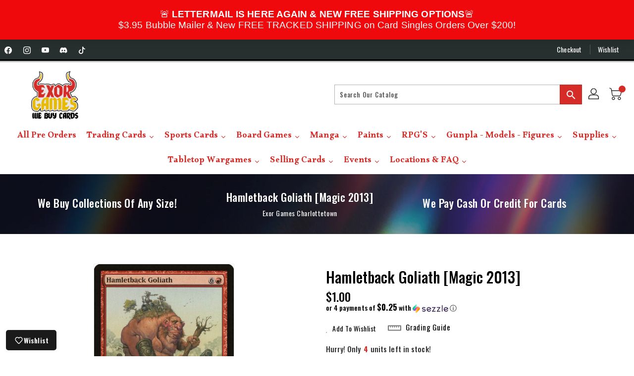

--- FILE ---
content_type: text/css
request_url: https://exorgames.com/cdn/shop/t/49/assets/binderVariables.css?v=156349902385731542111767458445
body_size: -92
content:
:root{--brand-secondary: #d62c28;--primary-font: Oswald;--secondary-font: Oswald;--button-bg-color: #d62c28;--button-text-color: #ffffff;--button-bg-hover-color: #e8bb00;--button-text-hover-color: #27302f;--breadcrumb-color: #ffffff;--footer-heading-color: #ffffff;--footer-bg-color: #27302f;--footer-text-color: #ffffff;--footer-text-hover-color: #e8bb00;--navbar-background-color: #27302f;--navbar-text-color: #ffffff;--navbar-text-hover-color: #e8bb00;--product-bg-color: #d62c28;--product-icon-color: #ffffff;--product-bg-hover-color: #e8bb00;--product-icon-hover-color: #27302f;--navbar-border-color: #000000;--color-text: #333333;--color-body-text: #788188;--color-blankstate: rgba(120, 129, 136, .35);--color-blankstate-border: rgba(120, 129, 136, .2);--color-blankstate-background: rgba(120, 129, 136, .1);--color-sale-text: #7796a8;--color-small-button: #ffffff;--color-small-button-text: #3d4246;--color-text-field: #fff;--color-text-field-text: #000;--color-navigation-text: #333333;--color-btn-primary: #7796a8;--color-btn-primary-text: #fff;--color-body: #fff;--color-bg: #fff;--color-bg-alt: rgba(120, 129, 136, .05);--color-overlay-title-text: #fff;--color-image-overlay: #3d4246;--opacity-image-overlay: .25;--color-border: #e8e9eb;--color-banner-border: rgba(214, 44, 40, .05);--color-desktop-checkout-bkg: rgba(255, 255, 255, .2);--color-category-block-header-border: rgba(255, 255, 255, .6);--color-special-collection-title-bkg: rgba(214, 44, 40, .8);--color-contact-info-icon-border: rgba(255, 255, 255, .3);--color-footer-border: rgba(255, 255, 255, .2);--color-newsletter-input-border: rgba(255, 255, 255, .5);--font-stack-header: Oswald;--font-stack-body: Oswald;--svg-select-icon: url(//exorgames.com/cdn/shop/t/49/assets/ico-select.svg?v=155563818344741998551760979043);--ajax-loader: url(//exorgames.com/cdn/shop/t/49/assets/ajax-loader.gif?v=41356863302472015721760979027);--grid-list-sprite: url(//exorgames.com/cdn/shop/t/49/assets/grid-list-sprite.png?v=32098129811666694991760979027);--comment-blog: url(//exorgames.com/cdn/shop/t/49/assets/comment-blog.jpg?v=138511270759866269561760979026);--write-review: url(//exorgames.com/cdn/shop/t/49/assets/write-review.png?367390);--dropdown-sprite: url(//exorgames.com/cdn/shop/t/49/assets/dropdown-sprite.png?v=158994759304207239481760979026)}
/*# sourceMappingURL=/cdn/shop/t/49/assets/binderVariables.css.map?v=156349902385731542111767458445 */


--- FILE ---
content_type: text/css
request_url: https://exorgames.com/cdn/shop/t/49/assets/theme.css?v=79208647340104443401760979026
body_size: 48032
content:
/** Shopify CDN: Minification failed

Line 15:2072 Expected ")" to end URL token
Line 15:5240 Expected identifier but found "*"
Line 15:18033 Expected identifier but found "*"
Line 15:18945 Expected identifier but found "*"
Line 15:27671 Expected ")" to end URL token
Line 15:28104 Expected ")" to end URL token
Line 15:273919 Expected ")" to end URL token
Line 15:318275 Expected ")" to end URL token
Line 15:325301 Expected ")" to end URL token
Line 15:350928 Expected ")" to end URL token

**/
.icon{width:unset;height:unset}div.cart-popup .pop-btn{background:#dadada;width:150px;height:40px;line-height:40px;text-align:center;color:#3c3c3c;border-radius:5px;border:1px solid #3c3c3c;cursor:pointer}div.cart-popup .pop-btn:hover{color:#064b58}div.cart-popup .pop-up{display:none;height:auto;width:50%;margin:40px auto;background:#fff;position:absolute;z-index:1;border-radius:5px;box-shadow:0 0 20px #000;top:20%;left:25%}div.cart-popup span{border-radius:0 0 30px 30px;margin-left:90%;background:#000;color:#fff;font-size:20px;height:10px;padding:0 5px;cursor:pointer}div.cart-popup .pop-content{box-sizing:border-box;padding:5px 20px 20px 20px}div.cart-popup .pop-content p{font-size:1em;margin-bottom:10px}.slick-slider{position:relative;display:block;box-sizing:border-box;-webkit-touch-callout:none;-webkit-user-select:none;-khtml-user-select:none;-moz-user-select:none;-ms-user-select:none;user-select:none;-ms-touch-action:pan-y;touch-action:pan-y;-webkit-tap-highlight-color:transparent}.slick-list{position:relative;overflow:hidden;display:block;margin:0;padding:0}.slick-list:focus{outline:none}.slick-list.dragging{cursor:pointer;cursor:hand}.slick-slider .slick-track,.slick-slider .slick-list{-webkit-transform:translate3d(0, 0, 0);-moz-transform:translate3d(0, 0, 0);-ms-transform:translate3d(0, 0, 0);-o-transform:translate3d(0, 0, 0);transform:translate3d(0, 0, 0)}.slick-track{position:relative;left:0;top:0;display:block}.slick-track:before,.slick-track:after{content:'';display:table}.slick-track:after{clear:both}.slick-loading .slick-track{visibility:hidden}.slick-slide{float:left;height:100%;min-height:1px;display:none}[dir='rtl'] .slick-slide{float:right}.slick-slide img{display:block}.slick-slide.slick-loading img{display:none}.slick-slide.dragging img{pointer-events:none}.slick-initialized .slick-slide{display:block}.slick-loading .slick-slide{visibility:hidden}.slick-vertical .slick-slide{display:block;height:auto;border:1px solid transparent}.slick-arrow.slick-hidden{display:none}.slick-loading .slick-list{background:#fff url(var(--ajax-loader)) center center no-repeat}.slick-prev,.slick-next{position:absolute;display:block;height:20px;width:20px;line-height:0px;font-size:0px;cursor:pointer;background:transparent;color:transparent;top:50%;-webkit-transform:translate(0, -50%);-ms-transform:translate(0, -50%);transform:translate(0, -50%);padding:0;border:none}.slick-prev:hover,.slick-prev:focus,.slick-next:hover,.slick-next:focus{background:transparent;color:transparent}.slick-prev:hover:before,.slick-prev:focus:before,.slick-next:hover:before,.slick-next:focus:before{opacity:1}.slick-prev.slick-disabled:before,.slick-next.slick-disabled:before{opacity:.25}.slick-prev:before,.slick-next:before{font-family:"slick-icons, sans-serif";font-size:20px;line-height:1;color:#000;opacity:.75;-webkit-font-smoothing:antialiased;-moz-osx-font-smoothing:grayscale}.slick-prev{left:-25px}[dir='rtl'] .slick-prev{left:auto;right:-25px}.slick-prev:before{content:"←"}[dir='rtl'] .slick-prev:before{content:"→"}.slick-next{right:-25px}[dir='rtl'] .slick-next{left:-25px;right:auto}.slick-next:before{content:"→"}[dir='rtl'] .slick-next:before{content:"←"}*,*::before,*::after{box-sizing:border-box}body{margin:0;overflow-x:hidden}article,aside,details,figcaption,figure,footer,header,hgroup,main,menu,nav,section,summary{display:block}body,input,textarea,button,select{-webkit-font-smoothing:antialiased;-webkit-text-size-adjust:100%}a{background-color:transparent}a:hover,a:focus{text-decoration:none}b,strong{font-weight:700}em{font-style:italic}small{font-size:80%}sub,sup{font-size:75%;line-height:0;position:relative;vertical-align:baseline}sup{top:-0.5em}sub{bottom:-0.25em}img{max-width:100%;border:0}button,input,optgroup,select,textarea{color:inherit;font:inherit;margin:0}button[disabled],html input[disabled]{cursor:default}button::-moz-focus-inner,[type='button']::-moz-focus-inner,[type='reset']::-moz-focus-inner,[type='submit']::-moz-focus-inner{border-style:none;padding:0}button:-moz-focusring,[type='button']:-moz-focusring,[type='reset']:-moz-focusring,[type='submit']:-moz-focusring{outline:none}input[type='search'],input[type='number'],input[type='email'],input[type='password']{-webkit-appearance:none;-moz-appearance:none}table{width:100%;border-collapse:collapse;border-spacing:0;background-color:#fff}td,th{padding:0}textarea{overflow:auto;-webkit-appearance:none;-moz-appearance:none}@media (max-width: 767px){.hidden-md-down{display:none !important}}@media (min-width: 768px){.hidden-md-up{display:none !important}}@media (max-width: 991px){.hidden-lg-down{display:none !important}}@media (min-width: 991px){.hidden-lg-up{display:none !important}}@media (max-width: 1199px){.hidden-xl-down{display:none !important}}@media (min-width: 1200px){.hidden-xl-up{display:none !important}}@media (max-width: 767px){.hidden-sm-down{display:none !important}}@media (min-width: 768px){.hidden-sm-up{display:none !important}}@media (max-width: 543px){.hidden-xs-down{display:none !important}}@media (min-width: 544px){.hidden-xs-up{display:none !important}}[tabindex='-1']:focus{outline:none}a,button,[role='button'],input,label,select,textarea{touch-action:manipulation}.grid{*zoom:1;list-style:none;margin:0;padding:0}.grid::after{content:'';display:table;clear:both}.grid__item{float:left}.grid__item[class*='--push']{position:relative}.grid--rev{direction:rtl;text-align:left}.grid--rev>.grid__item{direction:ltr;text-align:left;float:right}.one-whole{width:100%}.one-half{width:50%}.one-third{width:33.33333%}.two-thirds{width:66.66667%}.one-quarter{width:25%}.two-quarters{width:50%}.three-quarters{width:75%}.one-fifth{width:20%}.two-fifths{width:40%}.three-fifths{width:60%}.four-fifths{width:80%}.one-sixth{width:16.66667%}.two-sixths{width:33.33333%}.three-sixths{width:50%}.four-sixths{width:66.66667%}.five-sixths{width:83.33333%}.one-eighth{width:12.5%}.two-eighths{width:25%}.three-eighths{width:37.5%}.four-eighths{width:50%}.five-eighths{width:62.5%}.six-eighths{width:75%}.seven-eighths{width:87.5%}.one-tenth{width:10%}.two-tenths{width:20%}.three-tenths{width:30%}.four-tenths{width:40%}.five-tenths{width:50%}.six-tenths{width:60%}.seven-tenths{width:70%}.eight-tenths{width:80%}.nine-tenths{width:90%}.one-twelfth{width:8.33333%}.two-twelfths{width:16.66667%}.three-twelfths{width:25%}.four-twelfths{width:33.33333%}.five-twelfths{width:41.66667%}.six-twelfths{width:50%}.seven-twelfths{width:58.33333%}.eight-twelfths{width:66.66667%}.nine-twelfths{width:75%}.ten-twelfths{width:83.33333%}.eleven-twelfths{width:91.66667%}.show{display:block !important}.hide{display:none !important}.text-left{text-align:left !important}.text-right{text-align:right !important}.text-center{text-align:center !important}@media only screen and (max-width: 749px){.small--one-whole{width:100%}.small--one-half{width:50%}.small--one-third{width:33.33333%}.small--two-thirds{width:66.66667%}.small--one-quarter{width:25%}.small--two-quarters{width:50%}.small--three-quarters{width:75%}.small--one-fifth{width:20%}.small--two-fifths{width:40%}.small--three-fifths{width:60%}.small--four-fifths{width:80%}.small--one-sixth{width:16.66667%}.small--two-sixths{width:33.33333%}.small--three-sixths{width:50%}.small--four-sixths{width:66.66667%}.small--five-sixths{width:83.33333%}.small--one-eighth{width:12.5%}.small--two-eighths{width:25%}.small--three-eighths{width:37.5%}.small--four-eighths{width:50%}.small--five-eighths{width:62.5%}.small--six-eighths{width:75%}.small--seven-eighths{width:87.5%}.small--one-tenth{width:10%}.small--two-tenths{width:20%}.small--three-tenths{width:30%}.small--four-tenths{width:40%}.small--five-tenths{width:50%}.small--six-tenths{width:60%}.small--seven-tenths{width:70%}.small--eight-tenths{width:80%}.small--nine-tenths{width:90%}.small--one-twelfth{width:8.33333%}.small--two-twelfths{width:16.66667%}.small--three-twelfths{width:25%}.small--four-twelfths{width:33.33333%}.small--five-twelfths{width:41.66667%}.small--six-twelfths{width:50%}.small--seven-twelfths{width:58.33333%}.small--eight-twelfths{width:66.66667%}.small--nine-twelfths{width:75%}.small--ten-twelfths{width:83.33333%}.small--eleven-twelfths{width:91.66667%}.grid--uniform .small--one-half:nth-child(2n+1),.grid--uniform .small--one-third:nth-child(3n+1),.grid--uniform .small--one-quarter:nth-child(4n+1),.grid--uniform .small--one-fifth:nth-child(5n+1),.grid--uniform .small--one-sixth:nth-child(6n+1),.grid--uniform .small--two-sixths:nth-child(3n+1),.grid--uniform .small--three-sixths:nth-child(2n+1),.grid--uniform .small--one-eighth:nth-child(8n+1),.grid--uniform .small--two-eighths:nth-child(4n+1),.grid--uniform .small--four-eighths:nth-child(2n+1),.grid--uniform .small--five-tenths:nth-child(2n+1),.grid--uniform .small--one-twelfth:nth-child(12n+1),.grid--uniform .small--two-twelfths:nth-child(6n+1),.grid--uniform .small--three-twelfths:nth-child(4n+1),.grid--uniform .small--four-twelfths:nth-child(3n+1),.grid--uniform .small--six-twelfths:nth-child(2n+1){clear:both}.small--show{display:block !important}.small--hide{display:none !important}.small--text-left{text-align:left !important}.small--text-right{text-align:right !important}.small--text-center{text-align:center !important}}@media only screen and (min-width: 750px){.medium-up--one-whole{width:100%}.medium-up--one-half{width:50%}.medium-up--one-third{width:33.33333%}.medium-up--two-thirds{width:66.66667%}.medium-up--one-quarter{width:25%}.medium-up--two-quarters{width:50%}.medium-up--three-quarters{width:75%}.medium-up--one-fifth{width:20%}.medium-up--two-fifths{width:40%}.medium-up--three-fifths{width:60%}.medium-up--four-fifths{width:80%}.medium-up--one-sixth{width:16.66667%}.medium-up--two-sixths{width:33.33333%}.medium-up--three-sixths{width:50%}.medium-up--four-sixths{width:66.66667%}.medium-up--five-sixths{width:83.33333%}.medium-up--one-eighth{width:12.5%}.medium-up--two-eighths{width:25%}.medium-up--three-eighths{width:37.5%}.medium-up--four-eighths{width:50%}.medium-up--five-eighths{width:62.5%}.medium-up--six-eighths{width:75%}.medium-up--seven-eighths{width:87.5%}.medium-up--one-tenth{width:10%}.medium-up--two-tenths{width:20%}.medium-up--three-tenths{width:30%}.medium-up--four-tenths{width:40%}.medium-up--five-tenths{width:50%}.medium-up--six-tenths{width:60%}.medium-up--seven-tenths{width:70%}.medium-up--eight-tenths{width:80%}.medium-up--nine-tenths{width:90%}.medium-up--one-twelfth{width:8.33333%}.medium-up--two-twelfths{width:16.66667%}.medium-up--three-twelfths{width:25%}.medium-up--four-twelfths{width:33.33333%}.medium-up--five-twelfths{width:41.66667%}.medium-up--six-twelfths{width:50%}.medium-up--seven-twelfths{width:58.33333%}.medium-up--eight-twelfths{width:66.66667%}.medium-up--nine-twelfths{width:75%}.medium-up--ten-twelfths{width:83.33333%}.medium-up--eleven-twelfths{width:91.66667%}.grid--uniform .medium-up--one-half:nth-child(2n+1),.grid--uniform .medium-up--one-third:nth-child(3n+1),.grid--uniform .medium-up--one-quarter:nth-child(4n+1),.grid--uniform .medium-up--one-fifth:nth-child(5n+1),.grid--uniform .medium-up--one-sixth:nth-child(6n+1),.grid--uniform .medium-up--two-sixths:nth-child(3n+1),.grid--uniform .medium-up--three-sixths:nth-child(2n+1),.grid--uniform .medium-up--one-eighth:nth-child(8n+1),.grid--uniform .medium-up--two-eighths:nth-child(4n+1),.grid--uniform .medium-up--four-eighths:nth-child(2n+1),.grid--uniform .medium-up--five-tenths:nth-child(2n+1),.grid--uniform .medium-up--one-twelfth:nth-child(12n+1),.grid--uniform .medium-up--two-twelfths:nth-child(6n+1),.grid--uniform .medium-up--three-twelfths:nth-child(4n+1),.grid--uniform .medium-up--four-twelfths:nth-child(3n+1),.grid--uniform .medium-up--six-twelfths:nth-child(2n+1){clear:both}.medium-up--show{display:block !important}.medium-up--hide{display:none !important}.medium-up--text-left{text-align:left !important}.medium-up--text-right{text-align:right !important}.medium-up--text-center{text-align:center !important}}@media only screen and (min-width: 990px){.large-up--one-whole{width:100%}.large-up--one-half{width:50%}.large-up--one-third{width:33.33333%}.large-up--two-thirds{width:66.66667%}.large-up--one-quarter{width:25%}.large-up--two-quarters{width:50%}.large-up--three-quarters{width:75%}.large-up--one-fifth{width:20%}.large-up--two-fifths{width:40%}.large-up--three-fifths{width:60%}.large-up--four-fifths{width:80%}.large-up--one-sixth{width:16.66667%}.large-up--two-sixths{width:33.33333%}.large-up--three-sixths{width:50%}.large-up--four-sixths{width:66.66667%}.large-up--five-sixths{width:83.33333%}.large-up--one-eighth{width:12.5%}.large-up--two-eighths{width:25%}.large-up--three-eighths{width:37.5%}.large-up--four-eighths{width:50%}.large-up--five-eighths{width:62.5%}.large-up--six-eighths{width:75%}.large-up--seven-eighths{width:87.5%}.large-up--one-tenth{width:10%}.large-up--two-tenths{width:20%}.large-up--three-tenths{width:30%}.large-up--four-tenths{width:40%}.large-up--five-tenths{width:50%}.large-up--six-tenths{width:60%}.large-up--seven-tenths{width:70%}.large-up--eight-tenths{width:80%}.large-up--nine-tenths{width:90%}.large-up--one-twelfth{width:8.33333%}.large-up--two-twelfths{width:16.66667%}.large-up--three-twelfths{width:25%}.large-up--four-twelfths{width:33.33333%}.large-up--five-twelfths{width:41.66667%}.large-up--six-twelfths{width:50%}.large-up--seven-twelfths{width:58.33333%}.large-up--eight-twelfths{width:66.66667%}.large-up--nine-twelfths{width:75%}.large-up--ten-twelfths{width:83.33333%}.large-up--eleven-twelfths{width:91.66667%}.grid--uniform .large-up--one-half:nth-child(2n+1),.grid--uniform .large-up--one-third:nth-child(3n+1),.grid--uniform .large-up--one-quarter:nth-child(4n+1),.grid--uniform .large-up--one-fifth:nth-child(5n+1),.grid--uniform .large-up--one-sixth:nth-child(6n+1),.grid--uniform .large-up--two-sixths:nth-child(3n+1),.grid--uniform .large-up--three-sixths:nth-child(2n+1),.grid--uniform .large-up--one-eighth:nth-child(8n+1),.grid--uniform .large-up--two-eighths:nth-child(4n+1),.grid--uniform .large-up--four-eighths:nth-child(2n+1),.grid--uniform .large-up--five-tenths:nth-child(2n+1),.grid--uniform .large-up--one-twelfth:nth-child(12n+1),.grid--uniform .large-up--two-twelfths:nth-child(6n+1),.grid--uniform .large-up--three-twelfths:nth-child(4n+1),.grid--uniform .large-up--four-twelfths:nth-child(3n+1),.grid--uniform .large-up--six-twelfths:nth-child(2n+1){clear:both}.large-up--show{display:block !important}.large-up--hide{display:none !important}.large-up--text-left{text-align:left !important}.large-up--text-right{text-align:right !important}.large-up--text-center{text-align:center !important}}@media only screen and (max-width: 749px){.small--push-one-half{left:50%}.small--push-one-third{left:33.33333%}.small--push-two-thirds{left:66.66667%}.small--push-one-quarter{left:25%}.small--push-two-quarters{left:50%}.small--push-three-quarters{left:75%}.small--push-one-fifth{left:20%}.small--push-two-fifths{left:40%}.small--push-three-fifths{left:60%}.small--push-four-fifths{left:80%}.small--push-one-sixth{left:16.66667%}.small--push-two-sixths{left:33.33333%}.small--push-three-sixths{left:50%}.small--push-four-sixths{left:66.66667%}.small--push-five-sixths{left:83.33333%}.small--push-one-eighth{left:12.5%}.small--push-two-eighths{left:25%}.small--push-three-eighths{left:37.5%}.small--push-four-eighths{left:50%}.small--push-five-eighths{left:62.5%}.small--push-six-eighths{left:75%}.small--push-seven-eighths{left:87.5%}.small--push-one-tenth{left:10%}.small--push-two-tenths{left:20%}.small--push-three-tenths{left:30%}.small--push-four-tenths{left:40%}.small--push-five-tenths{left:50%}.small--push-six-tenths{left:60%}.small--push-seven-tenths{left:70%}.small--push-eight-tenths{left:80%}.small--push-nine-tenths{left:90%}.small--push-one-twelfth{left:8.33333%}.small--push-two-twelfths{left:16.66667%}.small--push-three-twelfths{left:25%}.small--push-four-twelfths{left:33.33333%}.small--push-five-twelfths{left:41.66667%}.small--push-six-twelfths{left:50%}.small--push-seven-twelfths{left:58.33333%}.small--push-eight-twelfths{left:66.66667%}.small--push-nine-twelfths{left:75%}.small--push-ten-twelfths{left:83.33333%}.small--push-eleven-twelfths{left:91.66667%}}@media only screen and (min-width: 750px){.medium-up--push-one-half{left:50%}.medium-up--push-one-third{left:33.33333%}.medium-up--push-two-thirds{left:66.66667%}.medium-up--push-one-quarter{left:25%}.medium-up--push-two-quarters{left:50%}.medium-up--push-three-quarters{left:75%}.medium-up--push-one-fifth{left:20%}.medium-up--push-two-fifths{left:40%}.medium-up--push-three-fifths{left:60%}.medium-up--push-four-fifths{left:80%}.medium-up--push-one-sixth{left:16.66667%}.medium-up--push-two-sixths{left:33.33333%}.medium-up--push-three-sixths{left:50%}.medium-up--push-four-sixths{left:66.66667%}.medium-up--push-five-sixths{left:83.33333%}.medium-up--push-one-eighth{left:12.5%}.medium-up--push-two-eighths{left:25%}.medium-up--push-three-eighths{left:37.5%}.medium-up--push-four-eighths{left:50%}.medium-up--push-five-eighths{left:62.5%}.medium-up--push-six-eighths{left:75%}.medium-up--push-seven-eighths{left:87.5%}.medium-up--push-one-tenth{left:10%}.medium-up--push-two-tenths{left:20%}.medium-up--push-three-tenths{left:30%}.medium-up--push-four-tenths{left:40%}.medium-up--push-five-tenths{left:50%}.medium-up--push-six-tenths{left:60%}.medium-up--push-seven-tenths{left:70%}.medium-up--push-eight-tenths{left:80%}.medium-up--push-nine-tenths{left:90%}.medium-up--push-one-twelfth{left:8.33333%}.medium-up--push-two-twelfths{left:16.66667%}.medium-up--push-three-twelfths{left:25%}.medium-up--push-four-twelfths{left:33.33333%}.medium-up--push-five-twelfths{left:41.66667%}.medium-up--push-six-twelfths{left:50%}.medium-up--push-seven-twelfths{left:58.33333%}.medium-up--push-eight-twelfths{left:66.66667%}.medium-up--push-nine-twelfths{left:75%}.medium-up--push-ten-twelfths{left:83.33333%}.medium-up--push-eleven-twelfths{left:91.66667%}}.clearfix{*zoom:1}.clearfix::after{content:'';display:table;clear:both}.visually-hidden,.icon__fallback-text{position:absolute !important;overflow:hidden;clip:rect(0 0 0 0);height:1px;width:1px;margin:-1px;padding:0;border:0}.visibility-hidden{visibility:hidden}.js-focus-hidden:focus{outline:none}.no-js:not(html){display:none}.no-js .no-js:not(html){display:block}.no-js .js{display:none}.hide{display:none !important}.skip-link:focus{clip:auto;width:auto;height:auto;margin:0;color:var(--color-text);background-color:var(--color-bg);padding:10px;opacity:1;z-index:10000;transition:none}.box{background:no-repeat;background-color:#f7f7f7;background-size:contain}.ratio-container{position:relative}.ratio-container:after{content:'';display:block;height:0;width:100%;padding-bottom:50%;content:''}.ratio-container>*{position:absolute;top:0;left:0;width:100%;height:100%}body{background-color:var(--color-body)}.page-width{*zoom:1;max-width:1400px;margin:0 auto}.page-width::after{content:'';display:table;clear:both}@media (max-width: 1199px){.page-width{max-width:940px}}@media (max-width: 991px){.page-width{max-width:720px}}@media (max-width: 767px){.page-width{max-width:576px}}@media (max-width: 543px){.page-width{max-width:auto}}.row{margin-left:20px;margin-right:-15px}.main-content{display:block;min-height:400px}.template-cart .main-content{margin-bottom:30px}.section-header{text-align:center}.section-header.main-title{margin-bottom:25px}.section-header .home-title{position:relative;text-align:center;font-size:35px;line-height:35px;padding-bottom:0;margin:0;font-weight:600;color:#000;font-family:var(--secondary-font);letter-spacing:0.5px;display:inline-block;vertical-align:middle;text-transform:unset}@media (max-width: 991px){.section-header .home-title{font-size:28px;line-height:30px}}@media (max-width: 543px){.section-header .home-title{font-size:24px;line-height:26px}}.section-header .seperator{height:9px;width:60px;position:relative;margin:0 10px;top:4px;display:inline-block;vertical-align:middle;text-align:center;background-repeat:no-repeat;background-position:center}@media (max-width: 991px){.section-header .seperator{top:2px}}@media (max-width: 543px){.section-header .seperator{display:none}}.section-header .sub-title{font-family:var(--primary-font);font-weight:400;font-size:14px;margin-bottom:20px;color:#000;text-transform:capitalize}@media (max-width: 767px){.section-header .sub-title{font-size:13px;letter-spacing:0}}.nav-tabs{border-bottom:none}.nav-tabs>li.active>a{border-color:transparent}.nav-tabs>li.active>a:hover{background:transparent;border-color:transparent}.nav-tabs>li>a:hover,.nav-tabs>li>a:focus{background:transparent;border-color:transparent}blockquote{font-size:1.125em;font-style:normal;text-align:center;padding:0 30px;margin:0}.rte blockquote{border-color:var(--color-border);border-width:1px 0;border-style:solid;padding:30px 0;margin-bottom:27.5px}blockquote p+cite{margin-top:27.5px}blockquote cite{display:block;font-size:0.85em;font-weight:400}blockquote cite::before{content:'\2014 \0020'}code,pre{font-family:Consolas, monospace;font-size:1em}pre{overflow:auto}input:focus,textarea:focus,select:focus{border-color:transparent}body,input,textarea,button,select{font-family:var(--primary-font);color:#000;font-weight:400;line-height:1.5;letter-spacing:0.1px}@media only screen and (max-width: 989px){input,textarea,select,button{font-size:16px}}h1,.h1,h2,.h2,h3,.h3,h4,.h4,h5,.h5,h6,.h6{margin:0 0 17.5px;font-family:var(--font-stack-header);font-weight:400;line-height:1.2;overflow-wrap:break-word;word-wrap:break-word}h1 a,.h1 a,h2 a,.h2 a,h3 a,.h3 a,h4 a,.h4 a,h5 a,.h5 a,h6 a,.h6 a{color:inherit;text-decoration:none;font-weight:inherit}a:hover{color:#000}h1,.h1{font-size:2.1875em;text-transform:none;letter-spacing:0}@media only screen and (max-width: 749px){h1,.h1{font-size:2em}}h2,.h2{font-size:1.25em;text-transform:uppercase;letter-spacing:0.1em}@media only screen and (max-width: 749px){h2,.h2{font-size:1.125em}}h3,.h3{font-size:1.625em;text-transform:none;letter-spacing:0}@media only screen and (max-width: 749px){h3,.h3{font-size:1.25em}}h4,.h4{font-size:1.0625em}@media only screen and (max-width: 749px){h4,.h4{font-size:.9375em}}h5,.h5{font-size:.9375em}@media only screen and (max-width: 749px){h5,.h5{font-size:.8125em}}h6,.h6{font-size:.875em}@media only screen and (max-width: 749px){h6,.h6{font-size:.75em}}.rte{color:var(--color-body-text);margin-bottom:35px}.rte:last-child{margin-bottom:0}.rte h1,.rte .h1,.rte h2,.rte .h2,.rte h3,.rte .h3,.rte h4,.rte .h4,.rte h5,.rte .h5,.rte h6,.rte .h6{margin-top:55px;margin-bottom:27.5px}.rte h1:first-child,.rte .h1:first-child,.rte h2:first-child,.rte .h2:first-child,.rte h3:first-child,.rte .h3:first-child,.rte h4:first-child,.rte .h4:first-child,.rte h5:first-child,.rte .h5:first-child,.rte h6:first-child,.rte .h6:first-child{margin-top:0}.rte li{margin-bottom:4px;list-style:inherit}.rte li:last-child{margin-bottom:0}.rte-setting{margin-bottom:19.44444px}.rte-setting:last-child{margin-bottom:0}p{margin:0 0 19.44444px}@media only screen and (max-width: 749px){p{font-size:.9375em}}p:last-child{margin-bottom:0}li{list-style:none}.fine-print{font-size:.875em;font-style:italic}.txt--minor{font-size:80%}.txt--emphasis{font-style:italic}.address{margin-bottom:55px}.mega-title,.mega-subtitle{text-shadow:0 0 15px rgba(0,0,0,0.1)}.mega-title{margin-bottom:8px}.mega-title--large{font-size:2.125em}@media only screen and (min-width: 750px){.mega-title--large{font-size:4.0625em}}@media only screen and (min-width: 750px){.mega-subtitle{font-size:1.25em;margin:0 auto}}.mega-subtitle p{color:inherit}.mega-subtitle--large{font-size:1.125em;font-weight:400}@media only screen and (min-width: 750px){.mega-subtitle--large{font-size:1.5em}}.icon{display:inline-block;vertical-align:middle}.no-svg .icon{display:none}svg.icon:not(.icon--full-color) circle,svg.icon:not(.icon--full-color) ellipse,svg.icon:not(.icon--full-color) g,svg.icon:not(.icon--full-color) line,svg.icon:not(.icon--full-color) path,svg.icon:not(.icon--full-color) polygon,svg.icon:not(.icon--full-color) polyline,svg.icon:not(.icon--full-color) rect,symbol.icon:not(.icon--full-color) circle,symbol.icon:not(.icon--full-color) ellipse,symbol.icon:not(.icon--full-color) g,symbol.icon:not(.icon--full-color) line,symbol.icon:not(.icon--full-color) path,symbol.icon:not(.icon--full-color) polygon,symbol.icon:not(.icon--full-color) polyline,symbol.icon:not(.icon--full-color) rect{fill:inherit;stroke:inherit}.no-svg .icon__fallback-text{position:static !important;overflow:inherit;clip:none;height:auto;width:auto;margin:0}.breadcrumb-container{overflow:hidden;width:100%;display:block;padding:60px 0;background-attachment:fixed;background-size:cover;background-repeat:no-repeat}@media (max-width: 991px){.breadcrumb-container{padding:40px 0;/*background:#f5f5f5;background-image:none !important*/}}.breadcrumbs{color:var(--breadcrumb-color);text-align:center}.breadcrumbs h3,.breadcrumbs .h3{font-size:22px;line-height:normal;color:var(--breadcrumb-color);font-weight:500;text-transform:capitalize;letter-spacing:0.5px;margin-bottom:5px;font-family:var(--primary-font)}@media (max-width: 991px){.breadcrumbs h3,.breadcrumbs .h3{font-size:20px}}.breadcrumbs a{color:var(--breadcrumb-color);-webkit-transition:all 0.5s;-moz-transition:all 0.5s;-ms-transition:all 0.5s;-o-transition:all 0.5s}.breadcrumbs a:hover{color:var(--breadcrumb-color)}.breadcrumbs .divider{margin:0 4px}.pagination .pagination__text{line-height:50px;font-size:14px;color:#333;font-weight:400}@media (max-width: 767px){.pagination .pagination__text{text-align:center;margin-bottom:10px;line-height:40px}}.pagination .page-view{float:right;text-align:right;padding-top:6px}@media (max-width: 767px){.pagination .page-view{text-align:center;padding-top:0px;margin-bottom:10px}}.pagination .page-view>div{display:inline-block;vertical-align:middle;text-align:center}.pagination .page-view .btn,.pagination .page-view a,.pagination .page-view span{font-weight:400;border:1px solid #eeeeee;width:35px;height:35px;padding:5px;line-height:22px;display:inline-block;background-color:#fff;color:#000000;border-radius:0}.pagination .page-view .btn:hover,.pagination .page-view a:hover,.pagination .page-view span:hover{background-color:var(--button-bg-color);color:var(--button-text-color)}.pagination .page-view b{font-weight:400}.pagination .page-view .current{background-color:var(--button-bg-color);color:var(--button-text-color);cursor:not-allowed}.pagination .page-view .pag_previous .btn,.pagination .page-view .pag_previous a,.pagination .page-view .pag_previous span,.pagination .page-view .pag_next .btn,.pagination .page-view .pag_next a,.pagination .page-view .pag_next span{padding:5px}.cart-img.ajax-cart{left:35%;position:relative;top:-5px}.nav-item{display:inline-block;padding:0 20px}.list__item .grid-view-item__title{font-size:18px;margin-bottom:10px}.list__item .grid-view-item__title .spr-badge{margin-bottom:10px}.list__item .grid-view-item__title .product-desc{margin-bottom:10px}.list__item .product-desc{display:block !important}.list__item .grid-view-item__link{display:block;position:relative;width:100%;height:100%;float:left;margin-bottom:30px}@media (max-width: 767px){.list__item .grid-view-item__link{flex-direction:column}}.list__item .grid-view-item{padding:0;position:relative;width:100%;overflow:hidden}.list__item .grid-view-item .grid-view-item__image-wrapper:after{display:none !important}.list__item .product-detail{text-align:left}@media (max-width: 767px){.list__item .product-detail{text-align:center}}.grid-img{background-image:url(var(--grid-list-sprite));height:22px;width:22px;content:'';background-position:0 0;display:inline-block;-webkit-transition:all 0.3s ease 0s;-moz-transition:all 0.3s ease 0s;-ms-transition:all 0.3s ease 0s;-o-transition:all 0.3s ease 0s;transition:all 0.3s ease 0s;margin:1px;cursor:pointer;background-repeat:no-repeat;vertical-align:middle}.grid-img:hover,.grid-img.checked{background-position:0 -33px}.list-img{background-image:url(var(--grid-list-sprite));height:22px;width:22px;content:'';background-position:-36px 1px;display:inline-block;-webkit-transition:all 0.3s ease 0s;-moz-transition:all 0.3s ease 0s;-ms-transition:all 0.3s ease 0s;-o-transition:all 0.3s ease 0s;transition:all 0.3s ease 0s;cursor:pointer;margin:1px;background-repeat:no-repeat;vertical-align:middle}.list-img:hover,.list-img.checked{background-position:-36px -33px}.related .grid__item{width:100%}.thumbnails-wrapper{margin-top:15px}@media (max-width: 991px){.thumbnails-wrapper{margin-bottom:15px}}.thumbnails-wrapper .js-qv-mask{white-space:nowrap;padding:0 15px 0px}.thumbnails-wrapper .js-qv-mask .product-single__thumbnails{margin-top:0;margin-bottom:0}.thumbnails-wrapper .js-qv-mask .product-single__thumbnails .product-single__thumbnails-item{padding:0;overflow:hidden;margin:0 1px}.thumbnails-wrapper .js-qv-mask .product-single__thumbnails a{margin:0;border:medium none}.thumbnails-wrapper .js-qv-mask .product-single__thumbnails a img{border:1px solid #eee}.thumbnails-wrapper .js-qv-mask .owl-nav{margin-top:0px}.thumbnails-wrapper .js-qv-mask .owl-nav .owl-prev,.thumbnails-wrapper .js-qv-mask .owl-nav .owl-next{left:-15px;right:auto;top:35%;margin:0;position:absolute}@media (max-width: 991px){.thumbnails-wrapper .js-qv-mask .owl-nav .owl-prev,.thumbnails-wrapper .js-qv-mask .owl-nav .owl-next{top:40%}}@media (max-width: 375px){.thumbnails-wrapper .js-qv-mask .owl-nav .owl-prev,.thumbnails-wrapper .js-qv-mask .owl-nav .owl-next{top:35%}}.thumbnails-wrapper .js-qv-mask .owl-nav .owl-next{right:-15px;left:auto}#collection-carousel .grid__item{width:100%}.blocks{padding:0}.service-inner{margin-bottom:0}.service-inner .service-img{float:left;margin:12px 14px 12px 0;overflow:hidden;width:100%;height:100%;display:inline-block}.service-inner .service-content .h4{margin-bottom:5px;color:#000;text-transform:uppercase;font-size:15px}.service-inner .service-content .rte-setting p{font-size:13px}.social-icons .icon{width:23px;height:23px}@media only screen and (min-width: 750px){.social-icons .icon{width:25px;height:25px}}.social-icons .icon.icon--wide{width:40px}ul,ol{margin:0;padding:0}ol{list-style:decimal}.list--inline{padding:0;margin:0}.list--inline li{display:inline-block;margin-bottom:0;vertical-align:middle}.list-view-items .flags,.list-view-items .sca-qv-button{display:none !important}.template-customers-login .page-container,.template-customers-register .page-container{padding:0}.template-customers-login .page-container #MainContent,.template-customers-register .page-container #MainContent{background:#f1f1f1;background:-moz-linear-gradient(to top, #fff 0%, #f1f1f1 130%);background:-webkit-linear-gradient(to top, #fff 0%, #f1f1f1 130%);background:linear-gradient(to top, #fff 0%, #f1f1f1 130%);padding:100px 0}@media (max-width: 991px){.template-customers-login .page-container #MainContent,.template-customers-register .page-container #MainContent{padding:50px 0}}.template-customers-login .page-container .site-footer,.template-customers-register .page-container .site-footer{margin:0}.login-page{margin:0 auto;float:none}.template-customers-login #customer_login h1,.template-customers-login #customer_login .h1,.template-customers-login #create_customer h1,.template-customers-login #create_customer .h1,.template-customers-register #customer_login h1,.template-customers-register #customer_login .h1,.template-customers-register #create_customer h1,.template-customers-register #create_customer .h1{font-size:26px;font-weight:500}.template-customers-login #customer_login .js-address-form label,.template-customers-login #create_customer .js-address-form label,.template-customers-register #customer_login .js-address-form label,.template-customers-register #create_customer .js-address-form label{display:none}.template-customers-login #customer_login .js-address-form input,.template-customers-login #create_customer .js-address-form input,.template-customers-register #customer_login .js-address-form input,.template-customers-register #create_customer .js-address-form input{padding:13px 18px;border:1px solid #eee;height:45px;border-radius:0px;margin-bottom:10px}.template-customers-login #customer_login .js-address-form input::-moz-placeholder,.template-customers-login #create_customer .js-address-form input::-moz-placeholder,.template-customers-register #customer_login .js-address-form input::-moz-placeholder,.template-customers-register #create_customer .js-address-form input::-moz-placeholder{color:#a6a6a6;opacity:1}.template-customers-login #customer_login .js-address-form input::-web-placeholder,.template-customers-login #create_customer .js-address-form input::-web-placeholder,.template-customers-register #customer_login .js-address-form input::-web-placeholder,.template-customers-register #create_customer .js-address-form input::-web-placeholder{color:#a6a6a6;opacity:1}.template-customers-login #customer_login .js-address-form input::-os-placeholder,.template-customers-login #create_customer .js-address-form input::-os-placeholder,.template-customers-register #customer_login .js-address-form input::-os-placeholder,.template-customers-register #create_customer .js-address-form input::-os-placeholder{color:#a6a6a6;opacity:1}.template-customers-login #customer_login .js-address-form input::placeholder,.template-customers-login #create_customer .js-address-form input::placeholder,.template-customers-register #customer_login .js-address-form input::placeholder,.template-customers-register #create_customer .js-address-form input::placeholder{color:#a6a6a6;opacity:1}.template-customers-login #customer_login .js-address-form input:focus,.template-customers-login #customer_login .js-address-form input:hover,.template-customers-login #create_customer .js-address-form input:focus,.template-customers-login #create_customer .js-address-form input:hover,.template-customers-register #customer_login .js-address-form input:focus,.template-customers-register #customer_login .js-address-form input:hover,.template-customers-register #create_customer .js-address-form input:focus,.template-customers-register #create_customer .js-address-form input:hover{background-color:#fff}.template-customers-login #customer_login .js-address-form input.btn,.template-customers-login #create_customer .js-address-form input.btn,.template-customers-register #customer_login .js-address-form input.btn,.template-customers-register #create_customer .js-address-form input.btn{display:block;float:none;border:1px solid var(--button-bg-color);background-color:var(--button-bg-color);color:var(--button-text-color);border-radius:0px;width:100%;height:auto;font-size:18px;font-weight:300;line-height:22px;margin-bottom:34px}.template-customers-login #customer_login .js-address-form input.btn:hover,.template-customers-login #customer_login .js-address-form input.btn:focus,.template-customers-login #create_customer .js-address-form input.btn:hover,.template-customers-login #create_customer .js-address-form input.btn:focus,.template-customers-register #customer_login .js-address-form input.btn:hover,.template-customers-register #customer_login .js-address-form input.btn:focus,.template-customers-register #create_customer .js-address-form input.btn:hover,.template-customers-register #create_customer .js-address-form input.btn:focus{background-color:var(--button-bg-hover-color);border-color:var(--button-bg-hover-color);color:var(--button-text-hover-color)}.template-customers-login #customer_login .js-address-form .forgot,.template-customers-login #create_customer .js-address-form .forgot,.template-customers-register #customer_login .js-address-form .forgot,.template-customers-register #create_customer .js-address-form .forgot{float:right;display:block}.template-customers-login #customer_login .js-address-form .forgot #RecoverPassword,.template-customers-login #create_customer .js-address-form .forgot #RecoverPassword,.template-customers-register #customer_login .js-address-form .forgot #RecoverPassword,.template-customers-register #create_customer .js-address-form .forgot #RecoverPassword{font-size:13px;font-weight:400;color:#333333}.template-customers-login #customer_login .js-address-form .new-account,.template-customers-login #create_customer .js-address-form .new-account,.template-customers-register #customer_login .js-address-form .new-account,.template-customers-register #create_customer .js-address-form .new-account{font-size:13px;font-weight:400;letter-spacing:0.3px;text-align:center}.template-customers-login #customer_login .js-address-form .new-account a,.template-customers-login #create_customer .js-address-form .new-account a,.template-customers-register #customer_login .js-address-form .new-account a,.template-customers-register #create_customer .js-address-form .new-account a{color:#000}.template-customers-login #customer_login .js-address-form .new-account a:hover,.template-customers-login #create_customer .js-address-form .new-account a:hover,.template-customers-register #customer_login .js-address-form .new-account a:hover,.template-customers-register #create_customer .js-address-form .new-account a:hover{color:#333}.template-customers-login #customer_login .js-address-form .new-account span,.template-customers-login #create_customer .js-address-form .new-account span,.template-customers-register #customer_login .js-address-form .new-account span,.template-customers-register #create_customer .js-address-form .new-account span{color:#777777}.rte img{height:auto}.rte table{table-layout:fixed}.rte ul,.rte ol{margin:0 0 17.5px 35px}.rte ul.list--inline,.rte ol.list--inline{margin-left:0}.rte ul{list-style:disc outside}.rte ul ul{list-style:circle outside}.rte ul ul ul{list-style:square outside}.rte a:not(.btn){border-bottom:1px solid currentColor;padding-bottom:1px}.text-center.rte ul,.text-center.rte ol,.text-center .rte ul,.text-center .rte ol{margin-left:0;list-style-position:inside}.rte__table-wrapper{max-width:100%;overflow:auto;-webkit-overflow-scrolling:touch}a{color:var(--color-text);text-decoration:none}a.classic-link{text-decoration:underline}.btn,button.btn{-moz-user-select:none;-ms-user-select:none;-webkit-user-select:none;user-select:none;-webkit-appearance:none;-moz-appearance:none;appearance:none;display:inline-block;width:auto;text-decoration:none;text-align:center;vertical-align:middle;cursor:pointer;padding:8px 15px;background-color:var(--button-bg-color);color:var(--button-text-color);border:1px solid var(--button-bg-color);font-family:var(--primary-font);border-radius:0;text-transform:uppercase;white-space:normal;font-size:14px;letter-spacing:0.5px;font-weight:400;-webkit-transition:all 0.5s;-moz-transition:all 0.5s;-o-transition:all 0.5s;transition:all 0.5s;outline:none}.btn svg,button.btn svg{fill:var(--button-text-color);-webkit-transition:all 0.5s;-moz-transition:all 0.5s;-o-transition:all 0.5s;transition:all 0.5s}.btn:hover,.btn:focus,.btn.focus,.btn:active,button.btn:hover,button.btn:focus,button.btn.focus,button.btn:active{color:var(--button-text-hover-color);background-color:var(--button-bg-hover-color);border-color:var(--button-bg-hover-color)}.btn:hover svg,.btn:focus svg,.btn.focus svg,.btn:active svg,button.btn:hover svg,button.btn:focus svg,button.btn.focus svg,button.btn:active svg{fill:var(--button-text-hover-color)}.btn:active:focus,.btn:active:hover,button.btn:active:focus,button.btn:active:hover{color:var(--button-text-hover-color);background-color:var(--button-bg-hover-color);border-color:var(--button-bg-hover-color)}.btn:active:focus svg,.btn:active:hover svg,button.btn:active:focus svg,button.btn:active:hover svg{fill:var(--button-text-hover-color)}.btn .icon-arrow-right,.btn .icon-arrow-left,button.btn .icon-arrow-right,button.btn .icon-arrow-left{height:9px}.btn[disabled],button.btn[disabled]{cursor:default;opacity:0.5;background-color:var(--button-bg-color);color:var(--button-text-color);border-color:var(--button-bg-color)}.btn[disabled]:hover,button.btn[disabled]:hover{background-color:var(--button-bg-color);color:var(--button-text-color);border-color:var(--button-bg-color)}.btn--small{font-family:var(--font-stack-body);padding:8px 10px;font-size:.75em;line-height:1}.product-form__item--submit a.sold-out{cursor:not-allowed}@media only screen and (max-width: 749px){.btn--small-wide{padding-left:50px;padding-right:50px}}.btn--link{background-color:transparent;border:0;margin:0;color:#000;text-align:left}.btn--link:hover,.btn--link:focus{opacity:.6}.btn--link .icon{vertical-align:middle}.btn--narrow{padding-left:15px;padding-right:15px}.btn--disabled{opacity:0.5;cursor:default}.btn--disabled:hover,.btn--disabled:focus{opacity:0.5}.btn--has-icon-after .icon{margin-left:10px}.btn--has-icon-before .icon{margin-right:10px}.text-link{display:inline;border:0 none;background:none;padding:0;margin:0}.return-link-wrapper{margin:0 auto}.return-link-wrapper a{margin:30px 0}.return-link-wrapper a svg{fill:var(--button-text-color);-webkit-transition:all 0.5s;-moz-transition:all 0.5s;-o-transition:all 0.5s;transition:all 0.5s}.return-link-wrapper a:hover svg{fill:var(--button-text-hover-color)}@media only screen and (max-width: 749px){.return-link-wrapper .btn{display:inline-block}}table{margin-bottom:27.5px}th{font-family:var(--font-stack-header);font-weight:700}th,td{text-align:left;border:1px solid var(--color-border);padding:10px 14px}@media only screen and (max-width: 749px){.responsive-table thead{display:none}.responsive-table tr{display:block}.responsive-table tr,.responsive-table td{float:left;width:100%}.responsive-table th,.responsive-table td{display:block;text-align:right;border:1px solid #e8e9eb;padding:10px 14px;margin:0}.responsive-table td::before{content:attr(data-label);float:left;text-align:left;font-size:14px;padding-right:10px}.responsive-table__row+.responsive-table__row,tfoot>.responsive-table__row:first-child{position:relative;margin-top:10px;padding-top:55px}.responsive-table__row+.responsive-table__row::after,tfoot>.responsive-table__row:first-child::after{content:'';display:block;position:absolute;top:20px;left:27.5px;right:27.5px;border-bottom:1px solid var(--color-border)}}svg:not(:root){overflow:hidden}.video-wrapper{position:relative;overflow:hidden;max-width:100%;padding-bottom:56.25%;height:0;height:auto}.video-wrapper iframe{position:absolute;top:0;left:0;width:100%;height:100%}form{margin:0}fieldset{border:1px solid var(--color-border);margin:0 0 55px;padding:27.5px}legend{border:0;padding:0}button{cursor:pointer}input[type='submit']{cursor:pointer}label{display:block;margin-bottom:5px}@media only screen and (max-width: 749px){label{font-size:.875em}}[type='radio']+label,[type='checkbox']+label{display:inline-block;margin-bottom:0}label[for]{cursor:pointer}input,textarea,select{border:1px solid rgba(0,0,0,0.3);background-color:var(--color-text-field);color:var(--color-text-field-text);max-width:100%;line-height:1.2;border-radius:2px}input:focus,textarea:focus,select:focus{border-color:darken(var(--color-border), 10%)}input[disabled],textarea[disabled],select[disabled]{cursor:default;background-color:#f4f4f4;border-color:#f4f4f4}input.input--error::-webkit-input-placeholder,textarea.input--error::-webkit-input-placeholder,select.input--error::-webkit-input-placeholder{color:#d20000;opacity:.5}input.input--error::-moz-placeholder,textarea.input--error::-moz-placeholder,select.input--error::-moz-placeholder{color:#d20000;opacity:.5}input.input--error:-ms-input-placeholder,textarea.input--error:-ms-input-placeholder,select.input--error:-ms-input-placeholder{color:#d20000;opacity:.5}input.input--error::-ms-input-placeholder,textarea.input--error::-ms-input-placeholder,select.input--error::-ms-input-placeholder{color:#d20000;opacity:1}input.hidden-placeholder::-webkit-input-placeholder,textarea.hidden-placeholder::-webkit-input-placeholder,select.hidden-placeholder::-webkit-input-placeholder{color:transparent}input.hidden-placeholder::-moz-placeholder,textarea.hidden-placeholder::-moz-placeholder,select.hidden-placeholder::-moz-placeholder{color:transparent}input.hidden-placeholder:-ms-input-placeholder,textarea.hidden-placeholder:-ms-input-placeholder,select.hidden-placeholder:-ms-input-placeholder{color:transparent}input.hidden-placeholder::-ms-input-placeholder,textarea.hidden-placeholder::-ms-input-placeholder,select.hidden-placeholder::-ms-input-placeholder{opacity:1}textarea{min-height:100px}input.input--error,select.input--error,textarea.input--error{background-color:#fff8f8;color:#d20000}select{-webkit-appearance:none;-moz-appearance:none;appearance:none;line-height:1.2;padding-right:15px;text-indent:0.01px;text-overflow:'';cursor:pointer;padding-top:8px;padding-left:15px;padding-bottom:8px}@media only screen and (min-width: 750px){select{padding-top:10px;padding-left:15px;padding-bottom:10px}}.ie9 select{padding-right:10px;background-image:none}optgroup{font-weight:700}option{color:var(--color-text);background-color:var(--color-body)}select::-ms-expand{display:none}.label--hidden{position:absolute;height:0;width:0;margin-bottom:0;overflow:hidden;clip:rect(1px, 1px, 1px, 1px)}.ie9 .label--hidden{position:static;height:auto;width:auto;margin-bottom:2px;overflow:visible;clip:initial}::-webkit-input-placeholder{color:var(--color-text-field-text);opacity:.6}::-moz-placeholder{color:var(--color-text-field-text);opacity:.6}:-ms-input-placeholder{color:var(--color-text-field-text);opacity:.6}::-ms-input-placeholder{color:var(--color-text-field-text);opacity:1}.label--error{color:#d20000}input,textarea{padding:8px 15px}@media only screen and (min-width: 750px){input,textarea{padding:10px 18px}}.form-vertical input,.form-vertical select,.form-vertical textarea{display:block;width:100%;margin-bottom:19.44444px}.form-vertical [type='radio'],.form-vertical [type='checkbox']{display:inline-block;width:auto;margin-right:5px}.form-vertical [type='submit'],.form-vertical .btn{display:inline-block;width:auto}.form-vertical.card-block{max-width:540px;padding:40px;margin:0 auto;border:1px solid rgba(0,0,0,0.1);float:none;overflow:hidden;position:relative;background-color:#ffffff;border-radius:0;display:block}@media (max-width: 543px){.form-vertical.card-block{padding:30px}}.form-vertical.card-block h2,.form-vertical.card-block .h2{text-align:center;font-size:22px;font-weight:500;text-transform:uppercase;color:#232323;margin-bottom:20px}.form-vertical.card-block .js-address-form{padding:20px 20px 0}@media (max-width: 543px){.form-vertical.card-block .js-address-form{padding:20px 0 0}}.form-vertical.card-block label{line-height:1.8;text-transform:capitalize;color:#575757}.form-vertical.card-block .required:before{content:'* ';color:red;font-weight:700}.new-add-btn{margin:30px 0}.note,.form--success,.errors{padding:8px;margin:0 0 27.5px}@media only screen and (min-width: 750px){.note,.form--success,.errors{padding:10px}}.note{border:1px solid var(--color-border)}.form--success,.form-success{border:1px solid #19a340 !important;background-color:#f8fff9 !important;color:#19a340 !important;text-align:center}.errors{border:1px solid #d20000 !important;background-color:#fff8f8 !important;color:#d20000 !important;padding:10px;margin-top:5px}.errors ul{list-style:none;padding:0;margin:0}.errors a{color:#d20000 !important;text-decoration:underline}.input-group{position:relative;display:table;width:100%;border-collapse:separate;background-color:#fff}.form-vertical .input-group{margin-bottom:55px}.input-group__field,.input-group__btn{display:table-cell;vertical-align:middle;margin:0}.input-group__field,.input-group__btn .btn{height:40px;padding-top:0;padding-bottom:0}@media only screen and (min-width: 750px){.input-group__field,.input-group__btn .btn{height:40px}}.input-group__field{width:100%;border-right:0;border-radius:2px 0 0 2px}.form-vertical .input-group__field{margin:0}.input-group__btn{white-space:nowrap;width:1%}.input-group__btn .btn{border-radius:0 2px 2px 0;white-space:nowrap}.site-header__logo img{display:block}.site-nav{position:relative;text-align:center}#AccessibleNav .site-nav{display:none}.site-nav li{display:inline-block;vertical-align:middle;text-transform:uppercase}.site-nav--centered{padding-bottom:10px 0}.site-nav__link .icon-chevron-down{display:none;width:8px;height:8px;margin-left:2px}.site-nav--active-dropdown .site-nav__link .icon-chevron-down{transform:rotateZ(-180deg)}.site-nav__link.site-nav--active-dropdown{border:1px solid var(--color-border);border-bottom:1px solid transparent;z-index:2}.site-nav--has-dropdown{position:relative}.site-nav--has-centered-dropdown{position:static}.site-nav__dropdown{display:none;position:absolute;z-index:18;background:var(--color-bg);border:none;padding:15px;text-align:center;border-bottom:4px solid #000;box-shadow:0.5px 0.866px 5px 0 rgba(0,0,0,0.3);-webkit-box-shadow:0.5px 0.866px 5px 0 rgba(0,0,0,0.3);-moz-box-shadow:0.5px 0.866px 5px 0 rgba(0,0,0,0.3);-o-box-shadow:0.5px 0.866px 5px 0 rgba(0,0,0,0.3);-webkit-transition:all 500ms ease 0s;-moz-transition:all 500ms ease 0s;-ms-transition:all 500ms ease 0s;-o-transition:all 500ms ease 0s;transition:all 500ms ease 0s;opacity:0;transform:scale(1, 0);-webkit-transform:scale(1, 0);-ms-transform:scale(1, 0);-o-transform:scale(1, 0);-moz-transform:scale(1, 0);transform-origin:left top 0;-webkit-transform-origin:left top 0;-ms-transform-origin:left top 0;-o-transform-origin:left top 0;-moz-transform-origin:left top 0}.site-nav__dropdown .site-nav__link{padding:4px 30px 4px 0}.site-nav--active-dropdown .site-nav__dropdown{display:block}.site-nav__dropdown li{display:block}.site-nav__childlist{display:inline-block;background:var(--color-bg);text-align:left}.site-nav__childlist .site-nav__link{font-size:14px}.site-nav__childlist-grid{display:-webkit-flex;display:-ms-flexbox;display:flex;width:100%;-webkit-flex-wrap:wrap;-moz-flex-wrap:wrap;-ms-flex-wrap:wrap;flex-wrap:wrap;max-width:420px}.site-nav__childlist-item{-webkit-flex:0 1 auto;-moz-flex:0 1 auto;-ms-flex:0 1 auto;flex:0 1 auto;margin-bottom:10px;width:140px}.site-nav__childlist-item ul a{font-weight:400 !important;padding:3px 15px !important;text-transform:capitalize}.site-nav__child-link--parent{font-weight:700;margin:4px 0}.page-width{padding-left:15px;padding-right:15px}.template-index .page-container{padding-top:0;clear:both}.page-container{transition:all 0.45s cubic-bezier(0.29, 0.63, 0.44, 1);position:relative;padding-top:30px}hr{margin:55px 0;border:0;border-bottom:1px solid var(--color-border)}.hr--small{padding:10px 0;margin:0}.hr--invisible{border-bottom:0}.border-bottom{border-bottom:1px solid #f2f2f2}.border-top{border-top:1px solid var(--color-border)}.site-header-inner{text-align:center}.grid--table{display:table;table-layout:fixed;width:100%}.grid--table>.grid__item{float:none;display:inline-block;vertical-align:middle}@media (max-width: 749px){.grid--table>.grid__item{width:100%}}.grid--half-gutters{margin-left:-15px}.grid--half-gutters>.grid__item{padding-left:15px}.grid--double-gutters{margin-left:-60px}.grid--double-gutters>.grid__item{padding-left:60px}.footer-bottom{position:relative}.is-transitioning{display:block !important;visibility:visible !important}@-webkit-keyframes spin{0%{-ms-transform:rotate(0deg);-webkit-transform:rotate(0deg);transform:rotate(0deg)}100%{-ms-transform:rotate(360deg);-webkit-transform:rotate(360deg);transform:rotate(360deg)}}@-moz-keyframes spin{0%{-ms-transform:rotate(0deg);-webkit-transform:rotate(0deg);transform:rotate(0deg)}100%{-ms-transform:rotate(360deg);-webkit-transform:rotate(360deg);transform:rotate(360deg)}}@-ms-keyframes spin{0%{-ms-transform:rotate(0deg);-webkit-transform:rotate(0deg);transform:rotate(0deg)}100%{-ms-transform:rotate(360deg);-webkit-transform:rotate(360deg);transform:rotate(360deg)}}@keyframes spin{0%{-ms-transform:rotate(0deg);-webkit-transform:rotate(0deg);transform:rotate(0deg)}100%{-ms-transform:rotate(360deg);-webkit-transform:rotate(360deg);transform:rotate(360deg)}}.drawer{display:none;position:absolute;overflow:hidden;-webkit-overflow-scrolling:touch;z-index:9;background-color:var(--color-bg);transition:all 0.45s cubic-bezier(0.29, 0.63, 0.44, 1)}.drawer input[type='text'],.drawer textarea{background-color:var(--color-bg);color:var(--color-text)}.js-drawer-open{overflow:hidden}.drawer--top{width:100%}.js-drawer-open-top .drawer--top{-ms-transform:translateY(100%);-webkit-transform:translateY(100%);transform:translateY(100%);display:block}.drawer-page-content::after{visibility:hidden;opacity:0;content:'';display:block;position:fixed;top:0;left:0;width:100%;height:100%;background-color:rgba(0,0,0,0.6);z-index:8;transition:all 0.45s cubic-bezier(0.29, 0.63, 0.44, 1)}.js-drawer-open .drawer-page-content::after{visibility:visible;opacity:1}.drawer__title,.drawer__close{display:table-cell;vertical-align:middle}.drawer__close-button{background:none;border:0 none;position:relative;right:-15px;height:100%;width:60px;padding:0 20px;color:inherit;font-size:1.125em}.drawer__close-button:active,.drawer__close-button:focus{background-color:rgba(0,0,0,0.6)}.grid-view-item{display:block}.custom__item .grid-view-item{margin-bottom:0}.spr-badge-caption{display:none}@media only screen and (max-width: 749px){.grid-view-item__title,.grid-view-item__meta{font-size:.9375em}}.product-price__price,.regular{display:inline-block;color:#acaaa6}.product-price__sale{padding-right:0}.grid-view-item__link{display:block;position:relative;width:100%;height:100%;float:left;overflow:hidden}@media (max-width: 767px){.grid-view-item__link{max-width:370px;float:none !important;margin:0 auto}}.grid-view-item__vendor{margin-top:4px;color:var(--color-body-text);font-size:.875em;text-transform:uppercase}@media only screen and (max-width: 749px){.grid-view-item__vendor{font-size:.8125em}}.grid-view-item__image-wrapper{margin:0 auto 15px;position:relative;overflow:hidden}.grid-view-item__image-wrapper .grid__item .grid-view-item__image{position:absolute;top:0}.grid-view-item__image{display:block;margin:0 auto;width:100%}.grid-view-item__image-wrapper .grid-view-item__image{position:absolute;top:0}.grid-view-item--sold-out .grid-view-item__image{opacity:1}.ie9 .grid-view-item__image{opacity:1}.list-view-item{display:table;table-layout:fixed;margin-bottom:22px;width:100%}.list-view-item:last-child{margin-bottom:0}@media only screen and (min-width: 750px){.list-view-item{border-bottom:1px solid var(--color-border);padding-bottom:22px}.list-view-item:last-child{padding-bottom:0;border-bottom:0}}.list-view-item__title{color:var(--color-text);font-size:14px;min-width:100px;font-weight:700}.list-view-item__title a{white-space:normal}@media only screen and (max-width: 749px){.list-view-item__title{font-size:.9375em}}.list-view-item__price{white-space:nowrap;overflow:hidden;text-overflow:ellipsis}.list-view-item__price--reg{color:var(--color-sale-text)}@media only screen and (max-width: 749px){.list-view-item__price--reg{display:block}}@media only screen and (max-width: 749px){.list-view-item__price--sale{display:block}}.slick-dotted.slick-slider{margin-bottom:0}.slick-slider .slick-dots{margin:0;width:auto}.slick-slider .slick-dots li{margin:0;vertical-align:middle;width:10px;height:10px;margin-left:6px}.slick-slider .slick-dots li:first-of-type{margin-left:0}@media only screen and (min-width: 750px){.slick-slider .slick-dots li{width:12px;height:12px;margin-left:8px}}.slick-slider .slick-dots li button{position:relative;padding:0;width:10px;height:10px}@media only screen and (min-width: 750px){.slick-slider .slick-dots li button{width:12px;height:12px}}.slick-slider .slick-dots li button::before{text-indent:-9999px;background-color:transparent;border-radius:100%;background-color:currentColor;width:10px;height:10px;opacity:0.4;transition:all 0.2s}@media only screen and (min-width: 750px){.slick-slider .slick-dots li button::before{width:12px;height:12px}}.slick-slider .slick-dots li.slick-active button::before{opacity:1}.slick-slider .slick-dots li button:active::before{opacity:0.7}.index-section{margin-bottom:70px}@media (max-width: 991px){.index-section{margin-bottom:30px}}.index-section:first-child{margin-top:0;border-top:0}.displayHomeTop{margin-bottom:30px}.index-section--flush+.index-section--flush{margin-top:-70px}@media only screen and (min-width: 750px){[class*='index-section--flush']+[class*='index-section--flush']{margin-top:-110px}}.index-section--flush:last-child{margin-bottom:-35px}@media only screen and (min-width: 750px){[class*='index-section--flush']:last-child{margin-bottom:-55px}}@media only screen and (max-width: 749px){.index-section--featured-product:first-child{margin-top:-12px}}.placeholder-svg{display:block;fill:var(--color-blankstate);background-color:var(--color-blankstate-background);width:100%;height:100%;max-width:100%;max-height:100%;border:1px solid var(--color-blankstate-border)}.placeholder-noblocks{padding:40px;text-align:center}.placeholder-background{position:absolute;top:0;right:0;bottom:0;left:0}.placeholder-background .icon{border:0}.image-bar__content .placeholder-svg{position:absolute;top:0;left:0}.template-password{height:100vh}#LoginModal.modal{background-color:#fff}.password-page{display:table;height:100%;width:100%;color:#fff;background-color:var(--color-body);background-size:cover}.ie9 .password-page{height:auto}.password-page .errors,.password-page .form--success{max-width:500px;margin-left:auto;margin-right:auto}.password-header{height:85px;display:table-row}.password-header__inner{display:table-cell;vertical-align:middle}.password-login{padding:0 30px;text-align:right}@media (max-width: 543px){.password-login{padding:0 20px;text-align:center}}.password-logo .logo{color:var(--color-navigation-text);font-weight:700;max-width:100%}.password-main{display:table-row;width:100%;height:100%;margin:0 auto}.password-main__inner{display:table-cell;vertical-align:middle;padding:27.5px 55px}@media (max-width: 543px){.password-main__inner{padding:20px}}.password-message{max-width:500px;margin:82.5px auto 27.5px}.password__input-group{max-width:340px;margin:0 auto 55px}.password__title{margin-bottom:30px;font-size:60px;letter-spacing:2px;text-transform:capitalize;font-weight:normal}@media (max-width: 543px){.password__title{font-size:30px;letter-spacing:1px;margin-top:10px}}#passwordpage_header [data-deal='0'] #storecountdown{display:none}#passwordpage_header .site-header__logo-image{margin-bottom:15px}#passwordpage_header #storecountdown{margin-bottom:30px}@media (max-width: 543px){#passwordpage_header #storecountdown{margin-bottom:15px;line-height:1}}#passwordpage_header #storecountdown .countdown-days,#passwordpage_header #storecountdown .countdown-hours,#passwordpage_header #storecountdown .countdown-minutes,#passwordpage_header #storecountdown .countdown-seconds{display:inline-block;vertical-align:middle;margin:10px 15px}@media (max-width: 543px){#passwordpage_header #storecountdown .countdown-days,#passwordpage_header #storecountdown .countdown-hours,#passwordpage_header #storecountdown .countdown-minutes,#passwordpage_header #storecountdown .countdown-seconds{margin:10px 5px}}#passwordpage_header #storecountdown .data{font-size:40px;text-align:center;margin:0 auto}@media (max-width: 543px){#passwordpage_header #storecountdown .data{font-size:20px;position:relative;padding-right:5px}#passwordpage_header #storecountdown .data:after{content:':';position:absolute;right:-7px;top:-1px}}#passwordpage_header #storecountdown .text{text-transform:uppercase;font-size:16px}@media (max-width: 543px){#passwordpage_header #storecountdown .text{display:none}}#passwordpage_header #storecountdown .countdown-seconds .data,#passwordpage_header #storecountdown .countdown-seconds .text{color:var(--brand-secondary)}@media (max-width: 543px){#passwordpage_header #storecountdown .countdown-seconds .data:after{display:none}}.password__form-heading{margin-bottom:30px;font-size:14px}.password-powered-by{margin-top:82.5px}.password-powered-by .classic-link{color:#fff}.password-social-sharing .addthis_toolbox>a{float:none}h1.product-single__title,.product-single__title.h1{margin-bottom:0}.product-single__price{color:var(--color-body-text);font-size:1.25em;font-weight:400;margin-bottom:30px}@media only screen and (max-width: 749px){.product-single__price{display:block;font-size:1.125em}}.product-single__vendor{color:var(--color-body-text);font-size:1em;text-transform:uppercase;letter-spacing:1px;margin:5px 0 10px}span.custom-dropdown__small{font-size:0.7em;position:relative;display:inline-block;vertical-align:middle}span.custom-dropdown__small select{background-color:var(--brand-secondary);color:#fff;font-size:inherit;padding:0.5em;padding-right:2.5em;min-width:120px;border:0;margin:0;border-radius:3px;text-indent:0.01px;text-overflow:'';-webkit-appearance:button}.spr-badge{display:inline-block;float:right;margin-right:12px}@media (max-width: 543px){.spr-badge{float:initial;margin-top:6px}}.h4.grid-view-item__title{width:100%;margin-top:12px}.custom-dropdown__small::before,.custom-dropdown__small::after{content:'';position:absolute;pointer-events:none}.custom-dropdown__small::before{width:2em;right:0;top:0;bottom:0;border-radius:0 3px 3px 0}.custom-dropdown__small::before{background-color:rgba(0,0,0,0.15)}.product-form{display:-webkit-flex;display:-ms-flexbox;display:flex;width:100%;-webkit-flex-wrap:wrap;-moz-flex-wrap:wrap;-ms-flex-wrap:wrap;flex-wrap:wrap;-ms-flex-align:end;-webkit-align-items:flex-end;-moz-align-items:flex-end;-ms-align-items:flex-end;-o-align-items:flex-end;align-items:flex-end;margin:0 -5px -10px}.add-to-cart{bottom:auto;display:inline-block;width:auto}.product-form__item{width:100%;margin-bottom:10px;padding:0 5px}.product-form__item label{display:block}.product-form--hide-variant-labels .product-form__item label{position:absolute !important;overflow:hidden;clip:rect(0 0 0 0);height:1px;width:1px;margin:-1px;padding:0;border:0}.product-form__item input{width:80px}.product-form__variants{display:none}.no-js .product-form__variants{display:block}.product-form__input{display:block;width:100%}.product-form__cart-submit{line-height:1.4;padding-left:5px;padding-right:5px;white-space:normal;max-width:auto;display:inline-block;width:auto;padding:10px 26px;width:auto}@media only screen and (min-width: 750px){.product-form__cart-submit--small{max-width:auto;display:inline-block;width:auto;padding:10px 26px;width:auto}}.product-single__thumbnail{display:block;margin:-2px 0 8px;border:2px solid transparent}.no-js .product-featured-img{position:relative}.zoomImg{background-color:var(--color-body)}@media only screen and (min-width: 750px){.product-single__thumbnails{margin-top:30px}}@media only screen and (max-width: 749px){.product-single__photos{margin-bottom:30px}.product-single__photo--has-thumbnails{margin-bottom:30px}}.product-single__photos--full{margin-bottom:30px}.product-single__photo-wrapper{margin:0 auto;width:100%;position:relative}.collection-hero{position:relative;margin-top:0;margin-bottom:30px}.collection-name{margin-bottom:30px}.collection-description{margin-bottom:10px;margin-top:0;font-size:14px;font-weight:500;text-align:left;line-height:26px;color:#787878;letter-spacing:0.1px}.collection-description p{font-size:14px}.collection-description>h2,.collection-description>.h2,.collection-description h3,.collection-description .h3{color:#000;font-weight:600;letter-spacing:0.2px;margin-bottom:14px;font-size:16px;margin-top:0}.collection-description>h4,.collection-description>.h4,.collection-description h5,.collection-description .h5,.collection-description h6,.collection-description .h6{color:#000;font-weight:600;letter-spacing:0.2px;margin-bottom:14px;font-size:14px;margin-top:0}.collection-description>ul,.collection-description>ol{margin-bottom:18px;padding-left:26px;margin-left:0}.collection-description>ul li,.collection-description>ol li{list-style:unset;padding-left:3px}.collection-description>ul li:marker,.collection-description>ol li:marker{line-height:14px}@media (max-width: 543px){.collection-description>ul li,.collection-description>ol li{margin-bottom:6px}.collection-description>ul li:last-child,.collection-description>ol li:last-child{margin-bottom:0}}.collection-description blockquote{text-align:left;line-height:26px;color:#787878;letter-spacing:0.2px;font-weight:500;font-size:13px;border:none;padding:0 30px;border-left:3px solid #e5e5e5;margin-left:15px;margin-bottom:18px}@media (max-width: 543px){.collection-description blockquote{padding:0;margin-left:8px;padding-left:15px}}.collection-hero__image{background-repeat:no-repeat;max-width:100%;max-height:100%;opacity:1}.template-index .faq-maintitle{margin-top:0px}.template-index #faq-block{margin-bottom:70px}@media (max-width: 991px){.template-index #faq-block{margin-bottom:30px}}#faq-block{border:1px solid #e9e9e9;width:54%;margin:auto;margin-bottom:60px}@media (max-width: 991px){#faq-block{width:90%}}#faq-block .faqblock-container{list-style:unset;color:#000;border-radius:0}#faq-block .faqblock-container .panel-heading{cursor:pointer !important}#faq-block .faqblock-container .panel-heading .text-container{background-color:#f1f1f1;border:1px solid #e9e9e9;border-bottom:0;border-left:0;border-right:0;display:block;position:relative;padding:15px 40px}@media (max-width: 767px){#faq-block .faqblock-container .panel-heading .text-container{padding:15px 15px}}@media (max-width: 543px){#faq-block .faqblock-container .panel-heading .text-container{padding:12px 13px}}#faq-block .faqblock-container .panel-heading .text-container:before{content:'\f106';position:absolute;top:14px;right:38px;font-family:'FontAwesome';font-weight:normal;font-style:normal;font-size:19px;line-height:1;letter-spacing:normal;text-transform:none}@media (max-width: 767px){#faq-block .faqblock-container .panel-heading .text-container:before{right:15px}}@media (max-width: 543px){#faq-block .faqblock-container .panel-heading .text-container:before{right:10px;font-size:18px}}#faq-block .faqblock-container .panel-heading .text-container .category-count{font-size:14px;font-weight:500;line-height:16px;margin-right:8px;display:inline-block}@media (max-width: 543px){#faq-block .faqblock-container .panel-heading .text-container .category-count{margin-right:1px}}#faq-block .faqblock-container .panel-heading .text-container .faq-title{font-size:15px;font-weight:500;line-height:16px;margin-bottom:0;letter-spacing:0.2px;color:#000;display:inline-block;vertical-align:middle}@media (max-width: 767px){#faq-block .faqblock-container .panel-heading .text-container .faq-title{font-size:14px}}@media (max-width: 543px){#faq-block .faqblock-container .panel-heading .text-container .faq-title{padding-right:16px;line-height:20px}}#faq-block .faqblock-container .panel-heading .text-container.collapsed{background-color:#fff !important}#faq-block .faqblock-container .panel-heading .text-container.collapsed:before{content:'\f107'}#faq-block .faqblock-container:first-child .panel-heading .text-container{border-top:0}#faq-block .faqblock-container .subtitle-container .panel-heading{padding:14px 40px}@media (max-width: 767px){#faq-block .faqblock-container .subtitle-container .panel-heading{padding:14px 25px}}@media (max-width: 543px){#faq-block .faqblock-container .subtitle-container .panel-heading{padding:14px 18px}}#faq-block .faqblock-container .subtitle-container .faq-subtitle{font-size:14px;line-height:24px;font-weight:400;color:#777;display:inline-block;margin-bottom:0;text-align:left}#faq-block .faqblock-container .subtitle-container ul,#faq-block .faqblock-container .subtitle-container ol{padding-left:18px;margin-top:8px}#faq-block .faqblock-container .subtitle-container ul li,#faq-block .faqblock-container .subtitle-container ol li{list-style:unset;font-size:14px;line-height:28px;font-weight:400;color:#777;padding-left:3px}@media (max-width: 543px){#faq-block .faqblock-container .subtitle-container ul li,#faq-block .faqblock-container .subtitle-container ol li{padding-left:3px;margin-bottom:8px;line-height:22px}#faq-block .faqblock-container .subtitle-container ul li:last-child,#faq-block .faqblock-container .subtitle-container ol li:last-child{margin-bottom:0}}@media (max-width: 991px){.template-index #Aboutus{margin-bottom:30px;margin-top:0}}.template-index #Aboutus .heading{line-height:26px;font-size:24px}@media (max-width: 543px){.template-index #Aboutus .heading{line-height:26px;font-size:20px}}.template-index #Aboutus .Aboutus-information{margin-bottom:0px}@media (max-width: 991px){.template-index #Aboutus .Aboutus-information .information-container{margin-bottom:0px}}.template-index #Aboutus .Aboutus-bottom{display:block}.template-index #Aboutus .Aboutus-bottom .subheading{margin-bottom:0px}.template-index #Aboutus .Aboutus-bottom.about-topspace{margin-top:70px}@media (max-width: 1199px){.template-index #Aboutus .Aboutus-bottom.about-topspace{margin-top:30px}}.template-index #Aboutus .section-second.information-topspace{margin-top:70px}@media (max-width: 1199px){.template-index #Aboutus .section-second.information-topspace{margin-top:35px}}#Aboutus{margin-bottom:50px}@media (max-width: 991px){#Aboutus{margin-bottom:30px}}#Aboutus.nospace-topbottom{margin-top:0 !important;margin-bottom:0 !important}#Aboutus .heading{line-height:30px;margin:0;font-size:26px;font-weight:400;letter-spacing:0}@media (max-width: 1299px){#Aboutus .heading{font-size:28px;line-height:36px}}@media (max-width: 543px){#Aboutus .heading{font-size:22px;line-height:30px}}#Aboutus p{font-size:14px;font-weight:400;color:#777;letter-spacing:0.5px;line-height:24px}#Aboutus .title-container{padding:0;margin-bottom:20px}@media (max-width: 1199px){#Aboutus .title-container{margin-top:18px}}@media (max-width: 543px){#Aboutus .title-container{margin-bottom:14px}}#Aboutus .notopspace{margin-top:0 !important}#Aboutus .Aboutus-information{margin-bottom:0px}@media (min-width: 992px){#Aboutus .Aboutus-information{display:flex;align-items:center;justify-content:center;margin-bottom:0px}}@media (max-width: 991px){#Aboutus .Aboutus-information .information-container{margin-bottom:0px}}#Aboutus .Aboutus-information .information-container .about-btn{margin-top:20px}@media (max-width: 991px){#Aboutus .Aboutus-information .information-container .about-btn{margin-top:15px}}@media (max-width: 767px){#Aboutus .Aboutus-information .information-container .about-btn{margin-top:14px}}@media (max-width: 543px){#Aboutus .Aboutus-information .information-container .about-btn{margin-top:10px}}#Aboutus .Aboutus-information .information-container .about-btn a{padding:10px 18px;position:relative;font-weight:500}#Aboutus .Aboutus-information .information-container .about-btn a .icon-arrow-right{transform:rotateY(180deg);margin-top:-2px;margin-left:5px}#Aboutus .Aboutus-information a{display:inline-block;position:relative;overflow:hidden}#Aboutus .Aboutus-information .list-Aboutus-info{margin-bottom:50px}@media (max-width: 1199px){#Aboutus .Aboutus-information .list-Aboutus-info{margin-bottom:30px}}#Aboutus .section-second{margin-bottom:0}@media (min-width: 992px){#Aboutus .section-second .information-container{order:1}}@media (max-width: 991px){#Aboutus .section-second .information-container{margin-bottom:0px}}@media screen and (min-width: 992px) and (max-width: 1199px){#Aboutus .section-second .information-container .about-btn{margin-bottom:30px}}@media (min-width: 992px){#Aboutus .section-second .Aboutus-banner{order:2}}#Aboutus .section-second.information-topspace{margin-top:90px}@media (max-width: 1199px){#Aboutus .section-second.information-topspace{margin-top:35px}}#Aboutus .Aboutus-bottom{display:inline-block;text-align:center;overflow:hidden;vertical-align:middle}#Aboutus .Aboutus-bottom.about-topspace{margin-top:90px}@media (max-width: 1199px){#Aboutus .Aboutus-bottom.about-topspace{margin-top:35px}}@media (max-width: 991px){#Aboutus .Aboutus-bottom .title-container{margin-top:0px}}#Aboutus .Aboutus-bottom .subheading{width:50%;margin:auto;margin-bottom:30px}@media (max-width: 1199px){#Aboutus .Aboutus-bottom .subheading{width:80%}}@media (max-width: 543px){#Aboutus .Aboutus-bottom .subheading{width:90%}}#Aboutus .Aboutus-bottom .service-img{margin-bottom:15px}#Aboutus .Aboutus-bottom .service-title{font-size:17px;color:#000;font-weight:500;margin-bottom:10px;transition:all 500ms ease-in-out 0s;-webkit-transition:all 500ms ease-in-out 0s;-moz-transition:all 500ms ease-in-out 0s;-o-transition:all 500ms ease-in-out 0s}#Aboutus .Aboutus-bottom .service-block p{width:90%;margin:auto}@media (max-width: 1199px){#Aboutus .Aboutus-bottom .service-block p{width:100%}}@media (max-width: 767px){#Aboutus .Aboutus-bottom .services{margin-bottom:25px}#Aboutus .Aboutus-bottom .services:last-child{margin-bottom:0}}#Aboutus .Aboutus-bottom .services:hover .service-title{color:var(--brand-secondary)}.contact-form-information{overflow:hidden;padding-bottom:100px;display:flex;align-items:center}@media (max-width: 1199px){.contact-form-information{padding-bottom:60px;display:block}}@media (max-width: 767px){.contact-form-information{padding-bottom:50px}}@media (max-width: 1199px){.contact-form-information .contact-banner{margin-bottom:30px}}.contact-form-information .contact-banner .image-container{position:relative}@media (max-width: 991px){.contact-form-information .contact-banner .image-container{display:inline-block;vertical-align:middle}}.contact-form-information .contact-banner .image-container a{display:inline-block;vertical-align:middle;position:relative}.contact-form-information .contact-banner .image-container a:after{border-color:rgba(200,200,200,0.3);border-style:solid;border-width:4px;content:'';height:100%;left:20px;position:absolute;top:20px;width:100%;z-index:-1;-webkit-transition:all 0.2s;-moz-transition:all 0.2s;-o-transition:all 0.2s;transition:all 0.2s}@media (max-width: 767px){.contact-form-information .contact-banner .image-container a:after{display:none}}.contact-form-information .contact-banner .image-container a:hover:after{border-color:var(--color-banner-border)}.contact-form-information .information-container{text-align:left}.contact-form-information .information-container .title-container{margin-bottom:0}@media (max-width: 543px){.contact-form-information .information-container .title-container{padding:0}}@media (max-width: 543px){.contact-form-information .information-container .list-contact-info{padding:0}}@media (max-width: 543px){.contact-form-information .information-container .list-contact-info .contact_info_item{width:100%}}.contact-form-information .information-container .list-contact-info .contact_info_item h3,.contact-form-information .information-container .list-contact-info .contact_info_item .h3{color:#333;font-size:14px;font-weight:600;margin:20px 0 10px;line-height:1.1;text-transform:capitalize;font-family:var(--primary-font)}.contact-form-information .information-container .list-contact-info .contact_info_item p,.contact-form-information .information-container .list-contact-info .contact_info_item a{color:#666;line-height:25px;margin:0 auto;font-size:14px;font-weight:400}.contact-form-information .information-container .list-contact-info .contact_info_item:nth-child(3){clear:left}.contact-form-information .information-container .list-contact-info .social-icons{padding-top:5px}.contact-form-information .information-container .list-contact-info .social-icons li{display:inline-block;vertical-align:middle}.contact-form-information .information-container .list-contact-info .social-icons li a{border:1px solid #ddd;border-radius:50%;height:35px;line-height:33px;text-align:center;width:35px;margin:0 5px 5px 0;display:block;transition:all 0.4s ease 0s;-webkit-transition:all 0.4s ease 0s;-moz-transition:all 0.4s ease 0s;-o-transition:all 0.4s ease 0s;position:relative}.contact-form-information .information-container .list-contact-info .social-icons li a:before{content:'';position:absolute;top:0;left:0;width:100%;height:100%;border-radius:inherit;z-index:-1;box-shadow:inset 0 0 0 35px #fff;-webkit-transform:scale3d(0.9, 0.9, 1);transform:scale3d(0.9, 0.9, 1);-moz-transform:box-shadow 0.3s, transform 0.3s;-o-transform:box-shadow 0.3s, transform 0.3s;-ms-transform:box-shadow 0.3s, transform 0.3s;-webkit-transition:box-shadow 0.3s, -webkit-transform 0.3;transition:box-shadow 0.3s, transform 0.3s;-moz-transition:box-shadow 0.3s, transform 0.3s;-o-transition:box-shadow 0.3s, transform 0.3s}.contact-form-information .information-container .list-contact-info .social-icons li i{font-size:14px;padding:0px;color:#696969}.contact-form-information .information-container .list-contact-info .social-icons li:hover a:before{box-shadow:inset 0 0 0 2px var(--brand-secondary);-webkit-transform:scale3d(1, 1, 1);transform:scale3d(1, 1, 1);-moz-transform:scale3d(1, 1, 1);-o-transform:scale3d(1, 1, 1);-ms-transform:scale3d(1, 1, 1)}.contact-form-information .information-container .list-contact-info .social-icons li:hover i{color:#000}.contact-form-bottom{padding:15px}@media (min-width: 1200px){.contact-form-bottom{max-width:1000px}}.contact-form-bottom .title-container{text-align:center;padding-left:0}.contact-form-bottom .form-field textarea,.contact-form-bottom .form-field input{box-shadow:none;width:100%;font-size:15px;line-height:1.42857143;color:#555;border-color:#e9e9e9;padding:0 12px;border-radius:4px;margin-bottom:15px;transition:border-color ease-in-out 0.15s, box-shadow ease-in-out 0.15s}.contact-form-bottom .form-field textarea:focus,.contact-form-bottom .form-field input:focus{border-color:var(--brand-secondary)}.contact-form-bottom .form-field input{height:45px}.contact-form-bottom .form-field .form-group-area textarea{padding:12px 12px 0}.contact-form-bottom .submit-button{margin:0 auto;text-align:center}.contact-form-bottom .submit-button .btn{background:var(--button-bg-color);color:var(--button-text-color);border:none;border-radius:0px;display:inline-block;font-size:14px;width:auto;font-weight:400;padding:8px 20px;text-shadow:0 0;line-height:1.42857143;text-align:center;white-space:nowrap;-webkit-transition:all 0.5s;-moz-transition:all 0.5s;-o-transition:all 0.5s;transition:all 0.5s}.contact-form-bottom .submit-button .btn:hover,.contact-form-bottom .submit-button .btn:focus{color:var(--button-text-hover-color);background:var(--button-bg-hover-color)}.title-container{padding:16px 30px;padding-right:0;margin-bottom:45px}@media (max-width: 1199px){.title-container{margin-bottom:15px}}@media (max-width: 767px){.title-container{margin-bottom:10px}}.title-container .heading{color:#000;font-size:40px;display:block;letter-spacing:0.1em;font-family:var(--primary-font);font-weight:600;text-transform:uppercase;position:relative;margin:20px 0 10px;line-height:1.1}@media (max-width: 543px){.title-container .heading{font-size:22px}}.title-container .subheading{color:#666;font-size:16px;font-weight:400;letter-spacing:0.2px}.binderpos-credit-input-div{display:grid;grid-template-columns:1fr 1fr}.binderpos-credit-input-div .binderpos-credit-use-div{text-align:right}@media (max-width: 991px){.binderpos-credit-input-div{grid-template-columns:1fr;text-align:center}.binderpos-credit-input-div .binderpos-credit-use-div{text-align:center}}.cart__header{background:#f8f8f8;border:1px solid #f8f8f8}.template-cart .cart table{margin-bottom:0}.template-cart .cart th,.template-cart .cart td{border:0}.template-cart .cart td{color:#3a3838;font-size:15px;line-height:24px;font-weight:400;text-align:center;padding:10px 7px}@media (min-width: 992px){.template-cart .cart td{padding:40px 15px;font-size:18px}}.template-cart .cart .product-info{text-align:left}.template-cart .cart th{font-weight:700;padding:15px;font-size:15px;color:#3a3838;letter-spacing:0.5px;text-transform:uppercase;text-align:center}@media (min-width: 992px){.template-cart .cart th{padding:17px 30px;font-size:17px}}.template-cart .cart .cart__meta{padding-left:0px;text-align:left}@media (max-width: 767px){.template-cart .cart .cart__meta{padding:0;margin-left:5px}}.template-cart .cart .cart__meta .list-view-item__title>a{text-decoration:none;color:#3a3838;font-size:16px;font-weight:600}@media (max-width: 767px){.template-cart .cart .cart__meta .list-view-item__title>a{font-size:13px}}.template-cart .cart .cart__meta .cart__meta-text{font-size:14px}.template-cart .cart .cart__price-wrapper{text-align:center;color:#000;font-weight:600;font-size:15px}@media (max-width: 767px){.template-cart .cart .cart__price-wrapper{padding:10px 0px;text-align:right}}.template-cart .cart .cart__update-wrapper .cart-qty-btns{display:inline-block;width:auto;margin:0 auto;text-align:center;float:none;position:relative;overflow:hidden}@media (max-width: 749px){.template-cart .cart .cart__update-wrapper .cart-qty-btns{width:auto;float:right;margin-right:2px}}@media (max-width: 749px){.template-cart .cart .cart__update-wrapper .cart-qty-btns label{display:none}}.template-cart .cart .cart__update-wrapper .cart-qty-btns>div{float:left;vertical-align:middle}@media (min-width: 992px){.template-cart .cart .cart__update-wrapper .cart-qty-btns>div{width:30px}}@media (max-width: 991px){.template-cart .cart .cart__update-wrapper .cart-qty-btns>div{width:20px}}@media (max-width: 749px){.template-cart .cart .cart__update-wrapper .cart-qty-btns>div{width:40px;height:40px;font-size:20px;line-height:37px}}.template-cart .cart .cart__update-wrapper .cart-qty-btns .quantity{float:left;vertical-align:middle}@media (min-width: 992px){.template-cart .cart .cart__update-wrapper .cart-qty-btns .quantity{width:30px}}@media (max-width: 991px){.template-cart .cart .cart__update-wrapper .cart-qty-btns .quantity{width:30px}}@media (max-width: 749px){.template-cart .cart .cart__update-wrapper .cart-qty-btns .quantity{width:40px;height:40px}}@media (max-width: 749px){.template-cart .cart .cart__update-wrapper .cart__update{float:right;padding:13px 15px;font-size:12px}}@media (max-width: 749px){.template-cart .cart .cart__row{position:relative}}@media (max-width: 749px){.template-cart .cart .product_remove{float:right;position:absolute;right:0;top:0;padding:6px 7px}}.template-cart .cart .product_remove a{text-decoration:none;color:#000;background:transparent;display:block;font-size:15px}@media (max-width: 991px){.template-cart .cart .product_remove a{font-size:17px}}.template-cart .cart .cart__footer{color:#3a3838;font-size:18px;line-height:24px;font-weight:400}@media (max-width: 991px){.template-cart .cart .cart__footer{font-size:15px}}.template-cart .cart .cart__footer .cart_top{padding:30px 30px;border-bottom:1px solid #f2f2f2}@media (max-width: 767px){.template-cart .cart .cart__footer .cart_top{text-align:center}}.template-cart .cart .cart__footer .cart_top .cart-note,.template-cart .cart .cart__footer .cart_top .update_cart{display:inline-block;vertical-align:middle}@media (max-width: 767px){.template-cart .cart .cart__footer .cart_top .cart-note,.template-cart .cart .cart__footer .cart_top .update_cart{display:block}}@media (max-width: 767px){.template-cart .cart .cart__footer .cart_top .cart-note{margin-bottom:15px}}.template-cart .cart .cart__footer .cart_top .cart-note .cart-note__input{width:300px}@media (max-width: 991px){.template-cart .cart .cart__footer .cart_top .cart-note .cart-note__input{width:auto}}@media (max-width: 767px){.template-cart .cart .cart__footer .cart_top .cart-note .cart-note__input{width:100%}}@media (max-width: 749px){.template-cart .cart .cart__footer .cart_top .cart-note .cart-note__input{margin-bottom:0}}.template-cart .cart .cart__footer .cart_top .update_cart{float:right}@media (max-width: 767px){.template-cart .cart .cart__footer .cart_top .update_cart{float:none}}.template-cart .cart .cart__footer .cart-bottm{padding:30px 0;margin-top:30px;display:block}@media (max-width: 991px){.template-cart .cart .cart__footer .cart-bottm{padding:20px 0}}@media (max-width: 767px){.template-cart .cart .cart__footer .cart-bottm{text-align:center;margin-top:15px}}.template-cart .cart .cart__footer .cart-bottm.cart_calculator_reassurance{display:flex;overflow:hidden;justify-content:space-between}@media (max-width: 767px){.template-cart .cart .cart__footer .cart-bottm.cart_calculator_reassurance{display:block}}.template-cart .cart .cart__footer .cart-bottm .cart_reassurance{margin-right:30px}@media (min-width: 768px){.template-cart .cart .cart__footer .cart-bottm .cart_reassurance{order:1}}@media (min-width: 768px) and (max-width: 1199px){.template-cart .cart .cart__footer .cart-bottm .cart_reassurance{margin-right:15px}}@media (min-width: 768px) and (max-width: 991px){.template-cart .cart .cart__footer .cart-bottm .cart_reassurance{width:50%}}@media (max-width: 767px){.template-cart .cart .cart__footer .cart-bottm .cart_reassurance{margin:0}}.template-cart .cart .cart__footer .cart-bottm .continue_shopping,.template-cart .cart .cart__footer .cart-bottm .cart_calculator{display:inline-block;vertical-align:middle}@media (max-width: 767px){.template-cart .cart .cart__footer .cart-bottm .continue_shopping,.template-cart .cart .cart__footer .cart-bottm .cart_calculator{display:block}}@media (max-width: 767px){.template-cart .cart .cart__footer .cart-bottm .continue_shopping{margin-bottom:15px}}.template-cart .cart .cart__footer .cart-bottm .cart_calculator{float:right;padding:30px;background:#f8f8f8}@media (min-width: 992px){.template-cart .cart .cart__footer .cart-bottm .cart_calculator{padding:40px 48px 40px 48px}}@media (min-width: 992px) and (min-width: 992px) and (max-width: 1199px){.template-cart .cart .cart__footer .cart-bottm .cart_calculator{padding:30px}}@media (min-width: 768px){.template-cart .cart .cart__footer .cart-bottm .cart_calculator{order:2}}@media (max-width: 767px){.template-cart .cart .cart__footer .cart-bottm .cart_calculator{float:none;margin:0 0 30px}}.template-cart .cart .cart__footer .cart-bottm .cart_calculator .cart_content_inner{background:#fff;padding:20px 0px;width:400px;text-align:center}@media (max-width: 991px){.template-cart .cart .cart__footer .cart-bottm .cart_calculator .cart_content_inner{width:auto;height:100%}}.template-cart .cart .cart__footer .cart-bottm .cart_calculator .cart_content_inner .cart_total_title span{padding:10px 20px;color:#3a3838;font-size:20px;text-transform:unset;font-weight:600;letter-spacing:0.5px}@media (max-width: 991px){.template-cart .cart .cart__footer .cart-bottm .cart_calculator .cart_content_inner .cart_total_title span{font-size:15px}}.template-cart .cart .cart__footer .cart-bottm .cart_calculator .cart_content_inner .cart_total_title .cart__subtotal{color:var(--brand-secondary)}.template-cart .cart .cart__footer .cart-bottm .cart_calculator .cart_content_inner .cart__shipping,.template-cart .cart .cart__footer .cart-bottm .cart_calculator .cart_content_inner .cart__store-credit-info{padding:10px 20px 30px;border-top:1px solid #f2f2f2;font-size:16px}@media (max-width: 991px){.template-cart .cart .cart__footer .cart-bottm .cart_calculator .cart_content_inner .cart__shipping,.template-cart .cart .cart__footer .cart-bottm .cart_calculator .cart_content_inner .cart__store-credit-info{font-size:14px}}@media (max-width: 543px){.template-cart .cart .cart__footer .cart-bottm .cart_calculator .cart_content_inner .cart__shipping,.template-cart .cart .cart__footer .cart-bottm .cart_calculator .cart_content_inner .cart__store-credit-info{padding:10px 20px 20px}}.template-cart .cart .cart__footer .cart-bottm .cart_calculator .cart_content_inner .checkout_btn{margin:0 auto;display:block;text-align:center;background:var(--button-bg-hover-color);color:var(--button-text-hover-color);border-color:var(--button-bg-hover-color)}.template-cart .cart .cart__footer .cart-bottm .cart_calculator .cart_content_inner .checkout_btn:hover,.template-cart .cart .cart__footer .cart-bottm .cart_calculator .cart_content_inner .checkout_btn:focus,.template-cart .cart .cart__footer .cart-bottm .cart_calculator .cart_content_inner .checkout_btn.focus,.template-cart .cart .cart__footer .cart-bottm .cart_calculator .cart_content_inner .checkout_btn:active{color:var(--button-text-color);background-color:var(--button-bg-color);border-color:var(--button-bg-color)}@media (max-width: 543px){.template-cart .cart .cart__footer .cart-bottm .cart_calculator .cart_content_inner .checkout_btn{padding:10px 15px}}.cart__qty-label{position:absolute !important;overflow:hidden;clip:rect(0 0 0 0);height:1px;width:1px;margin:-1px;padding:0;border:0}.cart__qty-input{text-align:center;width:60px;padding-left:5px;padding-right:5px}@media only screen and (max-width: 749px){.cart__qty-input{padding-top:2px;padding-bottom:2px}}.cart__edit{display:inline-block;margin:0;margin-left:25px}@media (max-width: 543px){.cart__edit{margin-left:6px}}.cart__edit .btn{background-color:transparent;border:none;color:#000;padding:0;margin-top:-3px}.cart__edit .btn span i{font-size:14px}.cart__edit .btn:active:focus,.cart__edit .btn:active:hover{color:#000;background-color:transparent;border-color:transparent}.cart__edit--active .cart__edit-text--cancel{display:none}.cart__edit-text--edit{display:none}.cart__edit--active .cart__edit-text--edit{display:block}.cart__edit-text--cancel,.cart__edit-text--edit{pointer-events:none}.cart__row p{margin-bottom:0}.cart__row p+p{margin-top:10px}.cart__subtotal-title{float:left;font-weight:500}.cart__subtotal{padding-left:0;display:inline-block;float:right;color:#000}.cart__savings{padding-top:18px}.cart__savings-amount{padding-left:27.5px}@media only screen and (min-width: 750px){.cart__savings-amount{padding-left:55px;min-width:150px;display:inline-block}}.cart-dropdown-inner .cart table{margin-bottom:0}.cart-dropdown-inner .cart table .cart__row{position:relative}.cart-dropdown-inner .cart table .cart__meta .remove{display:inline-block;position:absolute;top:8px;right:5px}.cart-dropdown-inner .cart table .cart__meta .remove a{border:none;padding:0;color:#333;background-color:transparent}.cart-dropdown-inner .cart table .cart__meta .remove a:hover,.cart-dropdown-inner .cart table .cart__meta .remove a:active,.cart-dropdown-inner .cart table .cart__meta .remove a:focus{color:#000;background-color:#fff}.cart-dropdown-inner .cart table .cart__meta .remove a i{font-size:20px;color:#333}.cart-dropdown-inner .cart table .cart__meta .remove a i:hover{color:#000}.cart__shipping,.cart__store-credit-info{font-style:italic;font-size:0.875em;padding:10px 0;display:block;width:100%;overflow:hidden;white-space:normal}.cart-note__label,.cart-note__input{display:block}@media only screen and (max-width: 749px){.cart-note__label,.cart-note__input{margin:0 auto}}.cart-note__label{margin-bottom:15px}.cart-note__input{min-height:50px;width:100%}@media only screen and (max-width: 749px){.cart-note__input{margin-bottom:40px}}.cart__image{padding:0;width:90px}.cart__image-wrapper{display:table-cell;width:150px}@media only screen and (min-width: 750px){.cart__meta{max-width:300px}.cart__remove{margin-top:4px}.cart__qty{text-align:center}}@media only screen and (max-width: 749px){.cart .cart__update-wrapper{padding-top:0;padding-bottom:22px}}@media only screen and (max-width: 749px){.template-cart .cart table{display:block;width:100%}.template-cart .cart thead{display:none}.template-cart .cart tr,.template-cart .cart tbody{width:100%;padding:5px 0}.template-cart .cart tbody{display:block}.cart__update--show td{padding-bottom:10px}.cart__update--show .cart__update-wrapper{display:-webkit-flex;display:-ms-flexbox;display:flex;width:100%;-ms-flex-align:center;-webkit-align-items:center;-moz-align-items:center;-ms-align-items:center;-o-align-items:center;align-items:center;-webkit-justify-content:space-between;-ms-justify-content:space-between;justify-content:space-between;-webkit-flex-wrap:wrap;-moz-flex-wrap:wrap;-ms-flex-wrap:wrap;flex-wrap:wrap}.cart-flex{display:-webkit-flex;display:-ms-flexbox;display:flex;width:100%;-webkit-flex-wrap:wrap;-moz-flex-wrap:wrap;-ms-flex-wrap:wrap;flex-wrap:wrap;-ms-flex-align:center;-webkit-align-items:center;-moz-align-items:center;-ms-align-items:center;-o-align-items:center;align-items:center}.cart-flex-item{display:block;-webkit-flex:1 1 100%;-moz-flex:1 1 100%;-ms-flex:1 1 100%;flex:1 1 100%}.cart__meta{-webkit-flex:1 1 0%;-moz-flex:1 1 0%;-ms-flex:1 1 0%;flex:1 1 0%}.cart__image-wrapper{-webkit-flex:0 0 85px;-moz-flex:0 0 85px;-ms-flex:0 0 85px;flex:0 0 85px}.cart__price-wrapper{-webkit-flex:0 1 24%;-moz-flex:0 1 24%;-ms-flex:0 1 24%;flex:0 1 24%;text-align:right}.cart__header{position:absolute !important;overflow:hidden;clip:rect(0 0 0 0);height:1px;width:1px;margin:-1px;padding:0;border:0}.cart-message{padding-top:20px}.cart__qty-label{position:inherit !important;overflow:auto;clip:auto;width:auto;height:auto;margin:0;display:inline-block;vertical-align:middle;font-size:.8125em;margin-right:5px}}.cart--no-cookies .cart__continue-btn{display:none}.cart--no-cookies .cart--empty-message{display:none}.cookie-message{display:none;padding-bottom:25px}.cart--no-cookies .cookie-message{display:block}.additional-checkout-buttons{margin-top:22px}.additional-checkout-buttons input[type='image']{padding:0;border:0;background:transparent}@media only screen and (min-width: 750px){.site-header.logo--center{padding-top:30px}}.call-me{padding:15px 0}.call-me .call-us-inner{display:inline-block;float:right;font-size:15px}.call-me .call-us-inner .call-img{display:inline-block;float:left}.call-me .call-us-inner .call{overflow:hidden;padding-left:15px}.call-me .call-us-inner .call .call-us{font-weight:600}.call-me .call-us-inner .call-info{float:left}.announcement-bar{text-align:left;background-color:transparent !important;z-index:10}@media (max-width: 767px){.announcement-bar{text-align:center}}.announcement-bar--link{display:block}.announcement-bar__message{display:block}.site-header__logo{margin:0}.logo-align--center .site-header__logo{text-align:center;margin:0 auto}@media only screen and (max-width: 749px){.logo-align--center .site-header__logo{text-align:left;margin:15px 0}}.site-header__logo-link{display:inline-block;word-break:break-word;font-family:var(--primary-font);color:var(--footer-heading-color);font-size:17px;margin-bottom:0}.site-header__logo-image{display:block;margin:0 auto}.site-header__logo-image img{width:100%}.site-header__logo-image--centered img{margin:0 auto;text-align:center}@media only screen and (min-width: 750px){.logo-align--center .site-header__logo-link{margin:0 auto}}@media only screen and (max-width: 749px){.site-header__icons .btn--link,.site-header__icons .site-header__cart{font-size:1em}}.header-top .left-header{float:left}@media (max-width: 767px){.header-top .left-header{float:none;text-align:center}}.header-top .left-header>div{display:inline-block;cursor:pointer}@media (max-width: 543px){.header-top .left-header>div{display:block}}.header-top .left-header .header-contact-info{padding-left:40px;position:relative}@media (max-width: 543px){.header-top .left-header .header-contact-info{padding-left:0}}.header-top .left-header .header-contact-info .contact-item .icon-contact{display:inline-block;vertical-align:middle}.header-top .left-header .header-contact-info .contact-item .icon-contact:before{color:#000;font-family:FontAwesome;font-size:18px;content:'\F095';top:0;position:absolute;transform:rotate(45deg)}.header-top .left-header .header-contact-info .contact-item .content{line-height:25px;overflow:hidden;display:inline-block;vertical-align:middle;padding-left:18px;font-size:14px}.header-top .left-header .header-contact-info:after{content:'|';position:absolute;left:18px;top:-6px;font-size:28px;color:#f1f1f1}@media (max-width: 543px){.header-top .left-header .header-contact-info:after{display:none}}.header-top .right-header{display:inline-block}.right-header .user-info .dropdown-menu{right:35px;top:43px;left:auto}@media (max-width: 767px){.right-header{text-align:center}}.site-header__icons{position:relative;white-space:nowrap}.site-header__icons-wrapper{position:relative}@media (max-width: 749px){.site-header__icons-wrapper{display:inline-block;float:left;padding:0}}.site-header__account .account-title{padding-right:25px}.site-header__account i{position:absolute;vertical-align:middle;right:0px}@media (max-width: 767px){.site-header__icons--plus .site-header__search{float:right;display:inline-block;vertical-align:middle;position:relative;padding:0}}.site-header__cart-title,.site-header__search-title{display:inline-block;vertical-align:middle;position:absolute !important;overflow:hidden;clip:rect(0 0 0 0);height:1px;width:1px;margin:-1px;padding:0;border:0}.site-header__cart-title{margin-right:3px}.mobile-width .search-title{display:inline-block}.mobile-width .add-to-wishlist{padding:0}.mobile-width #mobilecart-container,.mobile-width #search-container{position:absolute;z-index:10;right:0;background:#fff;width:310px}.mobile-width #search-container{width:240px}.mobile-width #search-container .search-header__input{background:#fff}.mobile-width #search-container .search-results{top:33px !important;width:243px}.mobile-width #search-container .search-results span{font-size:14px;white-space:normal}.mobile-width #search-container .search-results .thumbnail{border:1px solid #eee}.mobile-width .cart-display .site-header__cart{margin-right:0;padding:0}.site-header__cart-count{display:inline-block;font-weight:bold;color:#000;padding:2px 5px 1px 4px;text-align:left;top:16px;right:1px;position:absolute;background:var(--brand-secondary);border-radius:50%}@media (max-width: 991px){.site-header__cart-count{color:var(--brand-secondary);background:#000;top:5px;right:5px}}.site-header__cart-count .cart-title{font-weight:400;padding-bottom:5px;display:none}@media (max-width: 749px){.site-header__cart-count .cart-title{display:none}}.site-header__cart-count span{display:block;font-size:12px;line-height:1}@media only screen and (min-width: 750px){.logo--center .site-header__cart-count{right:-2px}.logo--left .site-header__cart-count{left:12px;top:4px}}.site-header__menu{display:none}.site-header .icon-search,.site-header .icon-hamburger,.site-header .icon-close,.site-header .icon-cart{height:30px}@media only screen and (min-width: 750px){.site-header .icon-search,.site-header .icon-hamburger,.site-header .icon-close,.site-header .icon-cart{margin-right:3px}}@media (max-width: 991px){.site-header__menu,.site-header__search-toggle,.site-header__cart,.site-header__account{display:inline-block;vertical-align:middle;padding:18px 8px;margin:0}.site-header__icons--plus .site-header__menu,.site-header__icons--plus .site-header__search-toggle,.site-header__icons--plus .site-header__cart,.site-header__icons--plus .site-header__account{padding:0}}@media only screen and (max-width: 749px){.site-header__menu,.site-header__search-toggle,.site-header__cart,.site-header__account{display:inline-block;vertical-align:middle;padding:18px 8px;margin:0}.site-header__icons--plus .site-header__menu,.site-header__icons--plus .site-header__search-toggle,.site-header__icons--plus .site-header__cart,.site-header__icons--plus .site-header__account{padding:0}.site-header__logo img{margin:0}}.article--listing{padding-top:55px;margin-bottom:55px}img.article__grid-image{height:370px;object-fit:scale-down}.article__title{margin-bottom:11px;font-size:22px}@media (max-width: 991px){.article__title{font-size:18px}}.article__author{margin-right:10px}.article__author,.article__date{display:inline-block;margin-bottom:15px}@media (max-width: 991px){.article__author,.article__date{margin-bottom:10px}}.template-article .article__author,.template-article .article__date{margin-bottom:0}.article__tags{margin-bottom:27.5px}.article__tags--list{font-style:italic}.grid--blog{overflow:auto}.article__grid-tag{margin-right:10px}.article__grid-meta{margin-bottom:15px}@media only screen and (max-width: 749px){.article__grid-meta--has-image{float:left;padding-left:0}}.article__grid-excerpt{margin-bottom:17.5px}.article__grid-image-wrapper{margin:0 auto}.article__grid-image-container{display:block;clear:both;position:relative;overflow:hidden;margin:0;min-height:1px;width:100%;height:100%}@media only screen and (max-width: 749px){.article__grid-image-container{float:left;margin:0}}.article__grid-image-container img{display:block}.article__grid-image{margin:0 auto;width:100%}.js .article__grid-image{position:relative;top:0}.article__list-image-container{display:block;clear:both;position:relative;min-height:1px;width:100%;height:100%}.article__list-image-wrapper{width:100%}.sidebar{margin-top:40px}.sidebar__list{list-style:none;margin-bottom:55px}.sidebar__list li{margin-bottom:10px}.pagination{list-style:none;display:block;margin:15px 0 20px;width:100%;overflow:hidden}@media (max-width: 991px){.pagination{margin:20px 0 30px}}.pagination .pagination-block{background-color:#f5f5f5;padding:14px 0;display:block;overflow:hidden}.pagination li{display:inline-block}.pagination .icon{display:block;height:20px;vertical-align:middle}.comment{margin-bottom:30px}.comment:last-child{margin-bottom:0}.comment__content{margin-bottom:5px}.comment__meta-item{margin-right:10px;font-size:.875em}.comment__meta-item:first-child::before{content:'\2014 \0020'}.search-bar__form{display:table;width:100%;position:relative;height:40px;border:1px solid transparent}@media only screen and (max-width: 749px){.search-bar__form{width:100%}}.search-bar__submit .icon{position:relative;top:-1px;height:30px}.search-bar__submit,.search-header__submit{display:inline-block;vertical-align:middle;position:absolute;left:auto;right:0;top:3px;padding:0 0 0 5px;height:100%;z-index:1}.search-logo{display:block;cursor:pointer;text-align:center}.search-logo i{position:relative;top:3px}.search-dropdown{right:45px;left:auto;top:40px;position:absolute}.search-header__input,.search-bar__input{background-color:transparent;border-radius:2px;color:var(--color-text);border-color:transparent;width:100%}.search-header__input::-webkit-input-placeholder,.search-bar__input::-webkit-input-placeholder{color:#444;opacity:.6}.search-header__input::-moz-placeholder,.search-bar__input::-moz-placeholder{color:#444;opacity:.6}.search-header__input:-ms-input-placeholder,.search-bar__input:-ms-input-placeholder{color:#444;opacity:0}.search-header__input::-ms-input-placeholder,.search-bar__input::-ms-input-placeholder{color:#444;opacity:1}.search-bar__input{border:1px solid transparent}.search-bar__input:focus{border-color:transparent}.search-header__input:hover+.btn--link{opacity:.6}.search-bar{border-bottom:1px solid var(--color-border);padding:0 27.5px}.search-bar__table{display:table;table-layout:fixed;width:100%;height:100%}.search-bar__table-cell{display:table-cell;vertical-align:middle}.search-bar__form-wrapper{width:90%}.search-header{position:relative;width:100%;max-width:300px;vertical-align:middle}.search-header .search-results{top:auto !important;width:100%;max-height:500px;overflow-y:auto}.search-header.search--focus{background-color:#fff}.search-header__input{cursor:pointer;padding:6px 15px;background:#fff;cursor:auto;border:1px solid #eee;height:40px}.search--focus .search-header__input{outline:none;background:#fff;cursor:auto}.search--focus .search-header__submit{padding-left:10px}.search-header,.search-header__submit{transition:all 0.35s cubic-bezier(0.29, 0.63, 0.44, 1)}.no-svg .site-header__search{display:inline-block}.no-svg .search-header{max-width:none}.no-svg .search__input{width:auto;padding-left:60px}.mobile-nav{display:block;-ms-transform:translate3d(0, 0, 0);-webkit-transform:translate3d(0, 0, 0);transform:translate3d(0, 0, 0);transition:all 0.45s cubic-bezier(0.29, 0.63, 0.44, 1)}.sub-nav--is-open .mobile-nav{-ms-transform:translate3d(-100%, 0, 0);-webkit-transform:translate3d(-100%, 0, 0);transform:translate3d(-100%, 0, 0)}.third-nav--is-open .mobile-nav{-ms-transform:translate3d(-200%, 0, 0);-webkit-transform:translate3d(-200%, 0, 0);transform:translate3d(-200%, 0, 0)}.mobile-nav__link,.mobile-nav__sublist-link{display:block;width:100%;padding:15px 30px;font-size:16px}.mobile-nav__link{position:relative}.mobile-nav__sublist-link:not(.mobile-nav__sublist-header){padding-left:70px;padding-right:30px}.mobile-nav__item{display:block;width:100%}.mobile-nav__item .icon{position:absolute;top:50%;left:50%;height:12px;width:10px;margin:-6px 0 0 -5px}.mobile-nav__return{border-right:1px solid var(--color-border)}.mobile-nav__return-btn{position:relative;padding:24px 0;width:55px}.mobile-nav__icon{position:absolute;right:0;top:0;bottom:0;padding-left:22px;padding-right:22px;pointer-events:none;overflow:hidden}.mobile-nav__table{display:table;width:100%}.mobile-nav__table-cell{display:table-cell;vertical-align:middle;width:1%;text-align:left;white-space:normal}.mobile-nav__toggle-button{padding:20px 15px}.mobile-nav__dropdown{position:absolute;background-color:var(--color-body);z-index:8;width:100%;top:0;right:-100%;display:none}.is-active+.mobile-nav__dropdown{display:block;opacity:1}.mobile-nav__dropdown.is-closing{transition:all 0.45s cubic-bezier(0.29, 0.63, 0.44, 1);opacity:0.99}.mobile-nav__dropdown .mobile-nav__sublist-header{font-family:var(--font-stack-header);font-weight:400;display:table-cell;vertical-align:middle;padding-left:15px}.mobile-nav-wrapper{-ms-transform:translate3d(0, -100%, 0);-webkit-transform:translate3d(0, -100%, 0);transform:translate3d(0, -100%, 0);position:absolute;background-color:var(--color-body);transition:all 0.45s cubic-bezier(0.29, 0.63, 0.44, 1);display:none;overflow:hidden;width:100%}.mobile-nav-wrapper::after{content:'';position:absolute;bottom:0;left:0;right:0;border-bottom:1px solid var(--color-border)}.mobile-nav-wrapper.js-menu--is-open{display:block}.mobile-nav--open .icon-close{display:none}.mobile-nav--close .icon-hamburger{display:none}.modal{-ms-transform:translateY(-20px);-webkit-transform:translateY(-20px);transform:translateY(-20px);background-color:transparent;bottom:0;color:var(--color-text);display:none;left:0;opacity:0;overflow:hidden;position:fixed;right:0;top:0}.modal--is-active{-ms-transform:translateY(0);-webkit-transform:translateY(0);transform:translateY(0);display:block;opacity:1;overflow:hidden}.modal__inner{-moz-transform-style:preserve-3d;-webkit-transform-style:preserve-3d;transform-style:preserve-3d;height:100%}.modal__centered{-ms-transform:translateY(-50%);-webkit-transform:translateY(-50%);transform:translateY(-50%);position:relative;top:50%}.no-csstransforms .modal__centered{top:20%}.modal__close{border:0;padding:55px;position:fixed;top:0;right:0}.modal__close .icon{font-size:1.25em;width:20px;height:20px}.slideshow-wrapper{position:relative}.slideshow{overflow:hidden;margin-bottom:0}.slideshow .slideshow__slide,.slideshow .slick-list,.slideshow .slick-track{height:100%}.slideshow .slick-prev,.slideshow .slick-next{top:50%;height:100%;margin-top:0;width:40px}.slideshow .slick-prev{left:50px}.slideshow .slick-next{right:50px}.slideshow .slick-dots{bottom:22px;text-align:center;left:50%;transform:translateX(-50%)}.slideshow .slick-dots li button::before{color:#fff}.video-is-playing .slick-dots{display:none !important}.slideshow__pause:focus{clip:auto;width:auto;height:auto;margin:0;color:var(--color-btn-primary-text);background-color:var(--color-btn-primary);padding:27.5px;z-index:10000;transition:none}.video-is-playing .slideshow__pause:focus{display:none}.slideshow__pause-stop{display:block}.is-paused .slideshow__pause-stop{display:none}.slideshow__pause-play{display:none}.is-paused .slideshow__pause-play{display:block}.slideshow__slide{position:relative;overflow:hidden}.slideshow__overlay::before{content:'';position:absolute;top:0;right:0;bottom:0;left:0;background-color:var(--color-image-overlay);opacity:var(--opacity-image-overlay);z-index:3}.slideshow__image{transition:opacity 0.8s cubic-bezier(0.44, 0.13, 0.48, 0.87);top:0;left:0;height:100%;width:100%;background-repeat:no-repeat;background-size:cover;background-position:top center;z-index:1}.slick-initialized .slideshow__image,.no-js .slideshow__image{opacity:1}.slideshow__slide--background-video .slideshow__image{opacity:0}.no-autoplay .slideshow__image{opacity:1}.ie9 .slideshow__slide{z-index:1 !important}.ie9 .slick-dots{z-index:2}.slideshow__text-wrap{height:100%}.slideshow__link .slideshow__text-wrap{cursor:inherit}.slideshow__slide--has-background-video .slideshow__text-wrap{padding-top:165px}.video-is-playing .slideshow__text-wrap{display:none}.slideshow__slide.video-is-paused .slideshow__text-wrap{display:none}.slideshow__text-content{text-align:center;position:absolute;width:100%;top:50%;-ms-transform:translateY(-40%);-webkit-transform:translateY(-40%);transform:translateY(-40%);opacity:0;transition:all 0.6s cubic-bezier(0.44, 0.13, 0.48, 0.87);transition-delay:0.3s;z-index:3}.slick-active .slideshow__text-content,.no-js .slideshow__text-content{-ms-transform:translateY(-50%);-webkit-transform:translateY(-50%);transform:translateY(-50%);opacity:1}.slideshow__text-content::after{content:'';content:'';display:block;width:40px;height:40px;position:absolute;margin-left:-20px;margin-top:-20px;border-radius:50%;border:3px solid #fff;border-top-color:transparent;-moz-animation:spin 0.65s infinite linear;-o-animation:spin 0.65s infinite linear;-webkit-animation:spin 0.65s infinite linear;animation:spin 0.65s infinite linear;opacity:1;transition:all 1s cubic-bezier(0.29, 0.63, 0.44, 1);bottom:-55px;left:50%}.slick-initialized .slideshow__text-content::after,.no-js .slideshow__text-content::after{opacity:0;visibility:hidden;content:none}.slideshow__title{color:var(--color-overlay-title-text)}.slideshow__subtitle{display:block;color:var(--color-overlay-title-text)}.slideshow__slide--has-background-video::after{content:'';position:absolute;top:0;left:0;right:0;bottom:0;z-index:2}.slideshow__video{display:none;position:absolute;left:0;top:0;z-index:2}.slideshow__video--background{position:relative;visibility:hidden;opacity:0;transition:all 0.2s ease-in}.autoplay .slideshow__video--background.video-is-loaded{display:block;visibility:visible;opacity:1}.slideshow__slide--background-video::after{content:'';display:block;position:absolute;top:0;left:0;right:0;bottom:0;z-index:2}.slideshow__video--chrome{display:none;opacity:0;visibility:none;width:100%;height:100%;transition:all 0.2s ease-in}.ie9 .slideshow__video--chrome{display:block}.slideshow__slide.video-is-playing .slideshow__video--chrome,.slideshow__slide.video-is-paused .slideshow__video--chrome{display:block;visibility:visible;opacity:1}.slideshow__video-control{display:none;visibility:hidden;opacity:0;position:absolute;padding:5px;z-index:4;transition:all 0.1s ease-out}.slideshow__video-control:hover,.slideshow__video-control:focus{opacity:0.7}.video-loader{content:'';display:block;width:40px;height:40px;position:absolute;margin-left:-20px;margin-top:-20px;border-radius:50%;border:3px solid #fff;border-top-color:transparent;-moz-animation:spin 0.65s infinite linear;-o-animation:spin 0.65s infinite linear;-webkit-animation:spin 0.65s infinite linear;animation:spin 0.65s infinite linear;transition:all 0.1s ease-out 0.5s;z-index:4;top:50%;left:50%}.ie9 .video-loader,.video-is-loaded .video-loader,.video-is-playing .video-loader,.video-is-paused .video-loader,.autoplay .video-loader,.no-autoplay .video-loader{content:none;display:none}.video-is-loading .video-loader,.autoplay .video-is-loading .video-loader,.no-autoplay .video-is-loading .video-loader{display:block;visibility:visible;opacity:1}.slideshow__video-control--play-wrapper{height:30px}@media only screen and (min-width: 750px){.slideshow__video-control--play-wrapper{height:45px}}@media only screen and (min-width: 750px){.slideshow__video-control--play-wrapper--push{margin-top:30px}}.slideshow__video-control--play{opacity:0;color:var(--color-overlay-title-text);position:relative;margin:0 auto}.slideshow__video-control--play .slideshow__video--background{top:50%;-ms-transform:translateY(-50%);-webkit-transform:translateY(-50%);transform:translateY(-50%)}.video-is-loaded .slideshow__video-control--play{display:block;visibility:visible;opacity:1}.video-is-loading .slideshow__video-control--play,.video-is-playing .slideshow__video-control--play,.slideshow__slide.video-is-paused .slideshow__video-control--play{display:none;visibility:hidden;opacity:0}.slideshow__video-control--play .icon{width:42px;height:100%}@media only screen and (min-width: 750px){.slideshow__video-control--play .icon{width:65px}}.slideshow__video-control--close{top:10px;right:10px;background-color:#fff;color:#000}.video-is-playing .slideshow__video-control--close,.slideshow__slide.video-is-paused .slideshow__video-control--close{display:block;visibility:visible;opacity:1}.slideshow__video-control--close .icon{display:block;width:20px;height:20px}.product-price__price{font-weight:400}.product-price__price{text-decoration:none}.product-price__sale,.product__price--sale{color:var(--color-sale-text)}.product-price__sale-label{display:inline-block;white-space:nowrap;font-size:.9375em}.product-price__sold-out{font-weight:400;white-space:nowrap}#SortTags{width:100% !important;text-transform:capitalize}.tag-filter{overflow:hidden}.tag-filter.mobile{margin-bottom:10px}.collection-view{margin-right:10px}.filters-toolbar-wrapper{padding:15px;background-color:#f5f5f5;margin-bottom:15px;line-height:1.25em}.filters-toolbar{display:-webkit-flex;display:-ms-flexbox;display:flex;width:100%;-ms-flex-align:center;-webkit-align-items:center;-moz-align-items:center;-ms-align-items:center;-o-align-items:center;align-items:center}@media (max-width: 543px){.filters-toolbar{display:block}.filters-toolbar .collection-view,.filters-toolbar .filters-toolbar__item--count{display:inline-block}.filters-toolbar .filters-toolbar__item{text-align:center}}.filters-toolbar__item{-webkit-flex:1 1 33%;-moz-flex:1 1 33%;-ms-flex:1 1 33%;flex:1 1 33%;text-align:right}.no-flexbox .filters-toolbar__item{text-align:left !important}.filters-toolbar__item--count{min-width:0;-webkit-flex:0 1 auto;-moz-flex:0 1 auto;-ms-flex:0 1 auto;flex:0 1 auto;text-align:center}.no-flexbox .filters-toolbar select{width:100% !important}.filters-toolbar__input{-ms-transition:all ease-out 0.15s;-webkit-transition:all ease-out 0.15s;transition:all ease-out 0.15s;background-color:#fff;border:0 solid transparent;overflow:hidden;text-overflow:ellipsis;white-space:nowrap;max-width:100%;height:auto;opacity:1}.filters-toolbar__input.hidden{opacity:0}.filters-toolbar__input option{text-overflow:ellipsis;overflow:hidden}.select-wrapper{display:inline-block;position:relative}.select-wrapper:after{content:'\E5C5';position:absolute;color:#000;right:5px;top:15px;font-family:'Material Icons';font-size:25px}#SortBy{font-size:14px;font-weight:400;margin-right:0;min-width:290px;position:relative;padding:10px;line-height:22px;border:1px solid rgba(0,0,0,0.3);z-index:1;color:#acaaa6;background-color:rgba(255,255,255,0.5)}@media (max-width: 767px){#SortBy{min-width:230px}}.sort-label{font-size:14px;display:inline-block;font-weight:400;padding-right:15px;color:#7a7a7a}@media (max-width: 767px){.sort-label{display:none}}@media (max-width: 543px){.filters-toolbar{text-align:center}}.filters-toolbar__input--sort{margin-right:-10px}.no-flexbox .filters-toolbar__input--sort{margin:0}.no-flexbox .filters-toolbar__input--filter{margin:0}.filters-toolbar__product-count{display:flex;color:#332233;font-weight:300;font-size:14px;letter-spacing:0.8px;line-height:20px}@media only screen and (max-width: 749px){.filters-toolbar__product-count{font-size:.875em;line-height:46px}}@media (min-width: 992px){.site-footer .collapse{display:inherit;height:auto !important}}.block-heading{float:left;margin:0}.navbar-toggler{float:right}.template-index .site-footer{margin:0}@media only screen and (min-width: 750px){.site-footer__linklist--center{margin-top:35px;padding-right:0}}.site-footer__linklist-item{display:inline-block}@media (max-width: 991px){.site-footer__linklist-item{display:block}}@media only screen and (min-width: 750px){.site-footer__linklist-item{display:block}.site-footer__linklist--center .site-footer__linklist-item{display:inline-block;padding:3px 10px}}.bottom-links{padding:30px 0 15px 0;display:inline-block}@media (max-width: 991px){.bottom-links{display:block;padding:0}}.site-footer__newsletter{margin:8px 0 0}@media (max-width: 991px){.site-footer__newsletter{margin:8px 0 15px}}.site-footer__newsletter .contact-form label{margin:0;margin-bottom:0px;display:block;color:#353535;margin-bottom:12px;font-size:14px;font-weight:400}.site-footer__newsletter .contact-form .input-group input{background-color:transparent}.site-footer__newsletter .contact-form .input-group input::placeholder{color:#acaaa6}.site-footer__newsletter .contact-form .input-group .input-group__btn{float:right;position:absolute;right:2px;z-index:9;top:2px;width:auto}.site-footer__newsletter .contact-form .input-group .input-group__field{padding:0 10px}.site-footer__social-icons{margin-top:20px}@media (max-width: 991px){.site-footer__social-icons{margin:0}.site-footer__social-icons.site-footer__social-icons--md-down{text-align:center}}@media only screen and (min-width: 750px){.site-footer__social-icons{margin-top:0}}.site-footer__copyright{margin-top:20px}@media (max-width: 991px){.site-footer__copyright{text-align:center !important;margin:0 0 10px}}@media only screen and (min-width: 750px){.site-footer__copyright{margin-top:0}}.site-footer .footer-content{display:block;overflow:hidden}@media screen and (min-width: 992px) and (max-width: 1199px){.site-footer .footer-content{padding:0}}.site-footer .collapsed .navbar-toggler i{color:var(--footer-heading-color)}.site-footer .collapsed .navbar-toggler i.open{display:block}.site-footer .collapsed .navbar-toggler i.close{display:none}.site-footer .navbar-toggler i{color:var(--footer-heading-color)}.site-footer .navbar-toggler i.open{display:none}.site-footer .navbar-toggler i.close{display:block}.site-footer__copyright{text-align:left}.site-footer__copyright-content{font-size:16px}.site-footer__copyright--right .site-footer__copyright-content{padding:0 0 0 20px}.site-footer__copyright--right .site-footer__copyright-content:first-child{padding-left:0}@media only screen and (min-width: 750px){.site-footer__copyright--right .site-footer__copyright-content{padding:0 0 0 30px}}.site-footer__copyright-content--powered-by{padding-right:0}.site-footer__payment-icons{margin-top:22px}@media only screen and (min-width: 750px){.site-footer__payment-icons{margin-top:22px}.site-footer__copyright--right .site-footer__payment-icons{padding-left:30px}}.site-footer__payment-icons .payment-icon{margin-right:5px}.site-footer__payment-icons .payment-icon:last-child{margin-right:0}@media only screen and (min-width: 750px){.site-footer__payment-icons--right{float:right;margin-top:0}}.feature-row{display:-webkit-flex;display:-ms-flexbox;display:flex;width:100%;-webkit-justify-content:space-between;-ms-justify-content:space-between;justify-content:space-between;-ms-flex-align:center;-webkit-align-items:center;-moz-align-items:center;-ms-align-items:center;-o-align-items:center;align-items:center}@media only screen and (max-width: 749px){.feature-row{-webkit-flex-direction:column;-moz-flex-direction:column;-ms-flex-direction:column;flex-direction:column;display:block}}.feature-row__item{-webkit-flex:0 1 50%;-moz-flex:0 1 50%;-ms-flex:0 1 50%;flex:0 1 50%;text-align:center}@media only screen and (max-width: 749px){.feature-row__item{-webkit-flex:1 1 auto;-moz-flex:1 1 auto;-ms-flex:1 1 auto;flex:1 1 auto;max-width:100%}}.feature-row__item .h3{font-size:80px;font-weight:700;color:#000;padding-bottom:30px;text-transform:uppercase;display:inline-block;position:relative;line-height:57px;margin-bottom:0}.feature-row__item .h3:after{content:'';position:absolute;left:0;right:0;bottom:0;width:100px;height:2px;margin:0 auto;background:#000}.feature-row__item .rte-setting{margin-bottom:0}.feature-row__item .rte-setting p{font-size:30px;font-weight:400;color:#12386d;padding:30px 0;line-height:26px}.feature-row__image-wrapper{margin:0 auto 19.44444px;position:relative;width:100%}.feature-row__image{display:block;margin:0 auto}.feature-row__image-wrapper .feature-row__image{max-width:100%;top:0}@media only screen and (max-width: 749px){.feature-row__image{order:1}}.feature-row__text{padding-top:35px;padding-bottom:35px}@media only screen and (max-width: 749px){.feature-row__text{order:2;padding-bottom:0}}@media only screen and (min-width: 750px){.feature-row__text--left{padding-left:35px}.feature-row__text--right{padding-right:35px}}@media only screen and (min-width: 750px){.featured-row__subtext{font-size:1.125em}}.hero{position:relative;display:table;width:100%;background-size:cover;background-repeat:no-repeat;background-position:50% 50%}.hero--x-small{height:94px}.hero--small{height:225px}.hero--medium{height:357px}@media (max-width: 767px){.hero--medium{height:260px}}.hero--large{height:488px}.hero--x-large{height:582px}@media only screen and (min-width: 750px){.hero--x-small{height:125px}.hero--small{height:300px}.hero--medium{height:470px}.hero--large{height:650px}.hero--x-large{height:775px}}.hero__btn{background-color:#fff;color:#000;margin-top:27.5px}.quote-icon{display:block;margin:0 auto 20px}.quotes-slider__text{font-size:1.10938em;font-weight:400;font-style:normal;padding:0 15px}.quotes-slider__text cite{font-size:.8em;font-style:normal}.quotes-slider__text p{margin-bottom:30px}.quotes-slider__text p+cite{margin-top:0}.slick-dotted.quotes-slider.slick-initialized{cursor:grab;cursor:-moz-grab;cursor:-webkit-grab}.quotes-wrapper .slick-dots{position:relative;bottom:0;margin-top:55px}.quotes-wrapper .slick-dots li button::before{color:var(--color-text);opacity:0.2}.quotes-wrapper .slick-slide[tabindex='0']{outline:none}.logo-bar__image{display:block;margin:0 auto}.logo-bar__link{display:block}.map-section{position:relative;width:100%;overflow:hidden;display:-webkit-flex;display:-ms-flexbox;display:flex;width:100%;-ms-flex-align:center;-webkit-align-items:center;-moz-align-items:center;-ms-align-items:center;-o-align-items:center;align-items:center;-webkit-flex-wrap:wrap;-moz-flex-wrap:wrap;-ms-flex-wrap:wrap;flex-wrap:wrap;-webkit-flex-direction:row;-moz-flex-direction:row;-ms-flex-direction:row;flex-direction:row}@media only screen and (min-width: 750px){.map-section{min-height:500px}}.map-section--load-error{height:auto}.map-section__wrapper{height:100%;flex-shrink:0;flex-grow:1;-ms-flex-preferred-size:100%;-webkit-flex-basis:100%;-moz-flex-basis:100%;flex-basis:100%;display:-webkit-flex;display:-ms-flexbox;display:flex;width:100%;-webkit-flex-wrap:wrap;-moz-flex-wrap:wrap;-ms-flex-wrap:wrap;flex-wrap:wrap;-webkit-flex-direction:row;-moz-flex-direction:row;-ms-flex-direction:row;flex-direction:row}.map-section__overlay{position:absolute;top:0;right:0;bottom:0;left:0;opacity:0;z-index:2}.map-section__error{position:relative;z-index:3}@media only screen and (min-width: 750px){.map-section__error{position:absolute;margin:0 2rem;top:50%;-ms-transform:translateY(-50%);-webkit-transform:translateY(-50%);transform:translateY(-50%)}}.map-section__content-wrapper{position:relative;text-align:center;height:100%;display:-webkit-flex;display:-ms-flexbox;display:flex;width:100%;-ms-flex-preferred-size:100%;-webkit-flex-basis:100%;-moz-flex-basis:100%;flex-basis:100%;flex-grow:0}@media only screen and (min-width: 750px) and (max-width: 989px){.map-section__content-wrapper{-ms-flex-preferred-size:50%;-webkit-flex-basis:50%;-moz-flex-basis:50%;flex-basis:50%}}@media only screen and (min-width: 990px){.map-section__content-wrapper{-ms-flex-preferred-size:33%;-webkit-flex-basis:33%;-moz-flex-basis:33%;flex-basis:33%}}.map-section__content{position:relative;display:inline-block;background-color:var(--color-bg-alt);padding:35px;width:100%;text-align:center;z-index:3;display:-webkit-flex;display:-ms-flexbox;display:flex;width:100%;-ms-flex-align:center;-webkit-align-items:center;-moz-align-items:center;-ms-align-items:center;-o-align-items:center;align-items:center;-webkit-flex-wrap:wrap;-moz-flex-wrap:wrap;-ms-flex-wrap:wrap;flex-wrap:wrap;-webkit-align-content:center;-ms-align-content:center;align-content:center}.map-section__content>*{width:100%}@media only screen and (min-width: 750px){.map-section__content{background-color:var(--color-bg);margin:55px 0;min-height:300px}.ie9 .map-section__content{top:10%}}.map-section--load-error .map-section__content{position:static;transform:translateY(0)}.map-section__link{display:block;position:absolute;top:0;left:50%;max-width:none;width:100%;height:100%;z-index:2;-ms-transform:translateX(-50%);-webkit-transform:translateX(-50%);transform:translateX(-50%)}.map-section__container{max-width:none;width:100%;height:55vh;left:0}@media only screen and (min-width: 750px){.map-section__container{position:absolute;height:100%;top:0;width:130%}}.map_section__directions-btn [class^='icon']{height:1em}.map_section__directions-btn *{vertical-align:middle}.map-section__background-wrapper{overflow:hidden;position:relative;-ms-flex-preferred-size:100%;-webkit-flex-basis:100%;-moz-flex-basis:100%;flex-basis:100%}@media only screen and (min-width: 750px){.map-section__background-wrapper{position:absolute;left:0;top:0;width:100%;height:100%}}.ie9 .map-section__background-wrapper{width:100%;height:500px}.map-section--onboarding .map-section__background-wrapper{min-height:55vh}.map-section__image{height:100%;position:relative;top:0;left:0;width:100%;background-size:cover;background-position:center}@media only screen and (min-width: 750px){.map-section__image{position:absolute}}.map-section--display-map .map-section__image{display:none !important}.map-section--load-error .map-section__image{display:block !important}.gm-style-cc,.gm-style-cc+div{visibility:hidden}@media only screen and (max-width: 749px){.image-bar{max-width:400px;margin:0 auto}}.image-bar__item{display:block;color:var(--color-overlay-title-text);background-repeat:no-repeat;background-position:50% 50%;background-size:cover}.image-bar__link:focus .image-bar__content{border-color:var(--color-image-overlay)}.image-bar__content,.image-bar__item{position:relative;width:100%}.image-bar--x-small .image-bar__content,.image-bar--x-small .image-bar__item{height:94px}.image-bar--small .image-bar__content,.image-bar--small .image-bar__item{height:225px}.image-bar--medium .image-bar__content,.image-bar--medium .image-bar__item{height:357px}.image-bar--large .image-bar__content,.image-bar--large .image-bar__item{height:488px}.image-bar--x-large .image-bar__content,.image-bar--x-large .image-bar__item{height:582px}@media only screen and (min-width: 750px){.image-bar--x-small .image-bar__content,.image-bar--x-small .image-bar__item{height:125px}.image-bar--small .image-bar__content,.image-bar--small .image-bar__item{height:300px}.image-bar--medium .image-bar__content,.image-bar--medium .image-bar__item{height:475px}.image-bar--large .image-bar__content,.image-bar--large .image-bar__item{height:650px}.image-bar--x-large .image-bar__content,.image-bar--x-large .image-bar__item{height:775px}}.image-bar__overlay::before{content:'';position:absolute;top:0;right:0;bottom:0;left:0;background-color:var(--color-image-overlay);opacity:var(--opacity-image-overlay)}.image-bar__caption{position:absolute;top:50%;-ms-transform:translateY(-50%);-webkit-transform:translateY(-50%);transform:translateY(-50%);transition:0.1s cubic-bezier(0.44, 0.13, 0.48, 0.87);width:100%;text-align:center}.template-list-collections .grid--uniform.collection-width-4 .grid__item:nth-child(4n+1){clear:left}@media (max-width: 1199px){.template-list-collections .grid--uniform.collection-width-4 .grid__item:nth-child(4n+1){clear:none}.template-list-collections .grid--uniform.collection-width-4 .grid__item:nth-child(3n+1){clear:left}}@media (max-width: 991px){.template-list-collections .grid--uniform.collection-width-4 .grid__item:nth-child(3n+1){clear:none}.template-list-collections .grid--uniform.collection-width-4 .grid__item:nth-child(2n+1){clear:left}}.template-list-collections .grid--uniform.collection-width-2 .grid__item:nth-child(2n+1){clear:left}.collection-grid{margin-bottom:-22px}.collection-grid-item{position:relative;width:100%;padding-bottom:0;margin-bottom:0 !important;transition:all 0.6s;border:0}@media (max-width: 543px){.collection-grid-item{margin-bottom:0}}@media only screen and (min-width: 750px){.collection-grid-item{margin-bottom:30px}}@media (min-width: 768px){.collection-grid-item:hover .collection-grid-item__title-wrapper .collection-grid-item__title{opacity:0}.collection-grid-item:hover .collection-grid-item__title-wrapper .collection-grid-total_item{opacity:1}}.grid--uniform .grid__item{padding:15px}.collection-grid-item__title-wrapper{position:relative;margin:10px 0;text-align:center;transition:all 0.6s;-webkit-transition:all 0.6s;-moz-transition:all 0.6s;-o-transition:all 0.6s}.collection-grid-item__title-wrapper .collection-grid-item__title,.collection-grid-item__title-wrapper .collection-grid-total_item{margin-bottom:0;text-transform:uppercase;font-weight:600;font-size:17px;margin-bottom:3px;-webkit-transition:all 0.5s;-moz-transition:all 0.5s;-o-transition:all 0.5s;transition:all 0.5s}@media (max-width: 991px){.collection-grid-item__title-wrapper .collection-grid-item__title,.collection-grid-item__title-wrapper .collection-grid-total_item{font-size:15px}}@media (max-width: 543px){.collection-grid-item__title-wrapper .collection-grid-item__title,.collection-grid-item__title-wrapper .collection-grid-total_item{font-size:14px;bottom:0;margin-bottom:0}}@media (max-width: 767px){.collection-grid-item__title-wrapper .collection-grid-item__title,.collection-grid-item__title-wrapper .collection-grid-total_item{opacity:1}}@media (max-width: 543px){.collection-grid-item__title-wrapper .collection-grid-item__title,.collection-grid-item__title-wrapper .collection-grid-total_item{font-size:16px}}.collection-grid-item__title-wrapper .collection-grid-total_item{font-size:14px;font-weight:400;text-transform:unset;margin-bottom:0px;position:absolute;left:30px;right:30px;top:0;opacity:0;-webkit-transition:all 0.5s;-moz-transition:all 0.5s;-o-transition:all 0.5s;transition:all 0.5s}@media (max-width: 1199px){.collection-grid-item__title-wrapper .collection-grid-total_item{font-size:13px;padding:9px 7px;left:10px;right:10px}}@media (max-width: 991px){.collection-grid-item__title-wrapper .collection-grid-total_item{left:40px;right:40px}}@media (max-width: 767px){.collection-grid-item__title-wrapper .collection-grid-total_item{position:unset;margin-top:6px;padding:10px 10px;opacity:1}}.collection-grid-item__link{border:0;position:unset;top:0;left:0;bottom:0;right:0;overflow:hidden}.collection-grid-item__overlay{position:relative;display:block;height:100%;width:100%;background-size:cover;background-repeat:no-repeat;background-position:center top}.collection-grid-item__overlay img{width:100%;height:400px;object-fit:contain}.collection-grid-item__overlay .collection-item{font-size:14px;font-weight:400;line-height:20px;position:absolute;top:10px;color:#fff;right:10px;border-radius:5px;background:#7fbc1e;text-align:center;padding:4px 8px;-webkit-transition:all 05s;-moz-transition:all 0.5s;-ms-transition:all 0.5s;-o-transition:all 0.5s;transition:all 0.5s}.footer-top{background-color:#ece6e8;padding:30px 0 0 0}.store-info .footer-img{margin-bottom:10px}.store-info .rte-setting p{font-size:15px}.custom-content{display:-webkit-flex;display:-ms-flexbox;display:flex;width:100%;-ms-flex-align:stretch;-webkit-align-items:stretch;-moz-align-items:stretch;-ms-align-items:stretch;-o-align-items:stretch;align-items:stretch;-webkit-flex-wrap:wrap;-moz-flex-wrap:wrap;-ms-flex-wrap:wrap;flex-wrap:wrap;width:70%;margin:0 auto}.custom__item{-webkit-flex:0 0 auto;-moz-flex:0 0 auto;-ms-flex:0 0 auto;flex:0 0 auto;margin:0 auto;max-width:100%}@media only screen and (max-width: 749px){.custom__item{-webkit-flex:0 0 auto;-moz-flex:0 0 auto;-ms-flex:0 0 auto;flex:0 0 auto;padding-left:22px;margin-bottom:22px}.custom__item.small--one-half{-webkit-flex:1 0 50%;-moz-flex:1 0 50%;-ms-flex:1 0 50%;flex:1 0 50%;max-width:400px;margin-left:auto;margin-right:auto}}.custom__item .collection-grid-item{margin-bottom:0}.custom__item--image{margin:0 auto;padding-left:0}.custom__item-inner{position:relative;display:block;text-align:left;max-width:100%}.custom__item-inner--video,.custom__item-inner--collection,.custom__item-inner--html{display:block}.custom__item-inner--image{position:relative;margin:0 auto}.custom__image{width:100%;display:block;position:absolute;top:0}.align--top-middle{text-align:center}.align--top-right{text-align:right}.align--middle-left{-ms-flex-item-align:center;-webkit-align-self:center;align-self:center}.align--center{-ms-flex-item-align:center;-webkit-align-self:center;align-self:center;text-align:center}.align--middle-right{-ms-flex-item-align:center;-webkit-align-self:center;align-self:center;text-align:right}.align--bottom-left{-ms-flex-item-align:flex-end;-webkit-align-self:flex-end;align-self:flex-end}.align--bottom-middle{-ms-flex-item-align:flex-end;-webkit-align-self:flex-end;align-self:flex-end;text-align:center}.align--bottom-right{-ms-flex-item-align:flex-end;-webkit-align-self:flex-end;align-self:flex-end;text-align:right}.address_tables .form-vertical .default_checkbox{margin-bottom:15px}.address_tables .form-vertical .default_checkbox [type='checkbox']{margin-top:8px}.address_tables .form-vertical .default_checkbox label{line-height:1}.address_tables .address-page div#AddressNewForm,.address_tables .address-page .editaddress{position:fixed;top:50%;left:50%;transform:translate(-50%, -50%);height:90%;box-shadow:#e0e0e0 1px 1px 5px;z-index:9;max-height:800px;overflow:auto}.address_tables .address-page .user-address{float:none}.address_tables .address-page .user-address .address{margin-bottom:30px;letter-spacing:0.5px}.address_tables .address-page .user-address .address .default{background-color:#eee;padding:12px 20px;display:table;width:100%;border-radius:3px 3px 0 0;text-align:center;margin-bottom:0;color:#000}.address_tables .address-page .user-address .address .wrap{background-color:#f8f8f8;border:1px solid #e9e9e9;padding:15px;text-align:left}.address_tables .address-page .user-address .address .wrap .option_button{margin-bottom:15px}.address_tables .address-page .user-address .address .wrap .option_button .btn{padding:0;background:transparent;text-decoration:underline;text-transform:capitalize;border:medium none;font-size:15px;color:#777777;box-shadow:none}.address_tables .address-page .user-address .address .wrap .option_button .btn:hover,.address_tables .address-page .user-address .address .wrap .option_button .btn:active,.address_tables .address-page .user-address .address .wrap .option_button .btn:focus{color:var(--brand-secondary);background:transparent}.address_tables .address-page .user-address .address .wrap .option_button .address-delete{padding-left:15px;margin-left:15px;border-left:1px solid #000;border-radius:0}.address_tables .address-page .user-address .address .wrap p{color:#2a2a2a;font-size:15px;line-height:26px;font-weight:400;margin-bottom:0}.address_tables .address-page .user-address .editaddress{clear:both}@media (max-width: 991px){.new-add-btn{margin-bottom:30px}}#HideRecoverPasswordLink{display:block;margin:0 auto;text-align:center}.my_account_title,.address-header,.order_info_header{display:block;overflow:hidden;margin-bottom:30px}@media (min-width: 544px){.my_account_title h1,.my_account_title .h1,.address-header h1,.address-header .h1,.order_info_header h1,.order_info_header .h1{float:left;margin-bottom:0}}.my_account_title a,.address-header a,.order_info_header a{display:inline-block;vertical-align:middle;padding:9px 20px;text-decoration:none;background:#f1f1f1;-webkit-transition:all 0.3s;-moz-transition:all 0.3s;-o-transition:all 0.3s;transition:all 0.3s;font-size:14px;font-weight:500;letter-spacing:0.5px}@media (min-width: 544px){.my_account_title a,.address-header a,.order_info_header a{float:right}}.my_account_title a:hover,.my_account_title a:active,.my_account_title a:focus,.address-header a:hover,.address-header a:active,.address-header a:focus,.order_info_header a:hover,.order_info_header a:active,.order_info_header a:focus{background:#000;color:#fff;border-color:#000}.account_order_detail{clear:both}.account_order_detail h2,.account_order_detail .h2{background:#f1f1f1;color:#000;padding:10px 15px;margin-bottom:0px;border-radius:3px 3px 0 0;text-align-last:center}.order_detail p{background-color:#fcf8e3;border:1px solid #faebcc;color:#8a6d3b;padding:12px;margin:10px 0 30px}@media (max-width: 991px){.order_detail .responsive-table th,.order_detail .responsive-table td{padding:10px 6px}}.my_account_detail .wrap{padding:15px;background-color:#fff;border:1px solid #f1f1f1}.my_account_detail p{text-align:left}.spr-badge-starrating .spr-icon-star,.spr-badge-starrating .spr-icon-star-half-alt,.spr-summary-starrating .spr-icon-star,.spr-summary-starrating .spr-icon-star-half-alt,.spr-review-header-starratings .spr-icon-star,.spr-review-header-starratings .spr-icon-star-half-alt,.spr-starrating .spr-icon-star,.spr-starrating .spr-icon-star-half-alt{color:#f5cb0c}.order_info_header{margin-bottom:20px}@media (max-width: 543px){.order_infopage .order_name,.order_infopage .order_note{text-align:center}}.order_infopage .customer-address-info .wrap{padding:15px;background:#fff}.order_infopage .customer-address-info .wrap p{margin-bottom:10px}.order_infopage .customer-address-info>div{border:1px solid #eee;margin-bottom:20px;padding:0}.order_infopage .customer-address-info>div>h2,.order_infopage .customer-address-info>div>.h2{background:#f1f1f1;color:#000;padding:10px 15px;margin-bottom:0px;border-radius:3px 3px 0 0;text-align-last:center}.panel{border:none;box-shadow:none}.panel-heading{padding:0}.panel-group{margin-bottom:0}.panel-group .panel+.panel{margin:0}.panel-group .panel-heading+.panel-collapse>.panel-body{border:none}.panel-body{padding:0;border:none}.template-search hr{margin:30px 0 15px;border-bottom:1px solid #e2e2e2}@media (min-width: 768px){.template-search hr{margin:15px 0}}.template-search .hr--invisible{border-bottom:0}.template-search .hr--small{padding:10px 0;margin:7px 0 0;clear:both}.template-search .empty-page-content{margin-bottom:20px}.template-search .empty-page-content>.h2{font-size:18px}.template-search .empty-page-content p{text-align:left}.template-search .section-header>.h2{font-size:22px;margin-bottom:12px;font-weight:500;text-transform:capitalize}@media (min-width: 768px){.template-search .section-header>.h2{text-align:left;padding:0}}@media (max-width: 543px){.template-search .section-header>.h2{font-size:19px}}.template-search .section-header>.h2:after{display:none}.template-search .search-page-form{float:none}.template-search .search_page{display:inline-block;width:100%}.template-search .search_page .search__submit{border:none;color:var(--button-text-color);background:var(--button-bg-color)}.template-search .search_page .search__submit:hover,.template-search .search_page .search__submit:active,.template-search .search_page .search__submit:focus{background:var(--button-bg-hover-color);color:var(--button-text-hover-color)}.template-search .products-display{display:block;width:100%;overflow:hidden}@media (max-width: 767px){.template-search .products-display .grid__item{float:none}}.template-search .products-display .list__item{padding:15px 0;width:100%}.template-search .pagination{padding:0}.jas-container .table-wrapper{max-width:100%;overflow:auto;text-align:center}.jas-container .table-wrapper .alert-info{width:60%;display:inline-block}@media (max-width: 991px){.jas-container .table-wrapper .alert-info{width:100%}}@media (max-width: 543px){.wishlist-box .product-thumbnail{display:block}}.wishlist_table th,.wishlist_table td{text-align:left;padding:15px;border:1px solid #f4f4f4;color:#000;font-family:var(--primary-font);font-size:14px}@media (max-width: 767px){.wishlist_table th,.wishlist_table td{padding:10px}}.wishlist_table th,.wishlist_table td{text-align:center}.wishlist_table .product-add-to-cart .button{background-color:var(--button-bg-color);color:var(--button-text-color);border-color:var(--button-bg-color)}@media (max-width: 767px){.wishlist_table .product-add-to-cart .button{padding:8px 5px;white-space:nowrap}}@media (max-width: 543px){.wishlist_table .product-add-to-cart .button{font-size:12px}}.wishlist_table .product-add-to-cart .button:hover{background-color:var(--button-bg-hover-color);border-color:var(--button-bg-hover-color);color:var(--button-text-hover-color)}.alert{text-align:center}.alert span{text-transform:capitalize}@media (min-width: 544px){.alert .close{top:15px !important}}.alert a{color:#000}.alert a:hover{color:#666}.address_tables .form-vertical input,.address_tables .form-vertical select,.address_tables .form-vertical textarea{height:45px}.address_tables .form-vertical [type='radio'],.address_tables .form-vertical [type='checkbox']{vertical-align:middle;height:auto;margin-bottom:10px}.address_tables .btn{background:var(--button-bg-color);border-color:var(--button-bg-color);color:var(--button-text-color)}.address_tables .btn:hover{background:var(--button-bg-hover-color);border-color:var(--button-bg-hover-color);color:var(--button-text-hover-color)}.address-new-toggle i{margin-right:10px}.address-update-btn{margin:13px 0}.owl-theme .owl-nav{text-align:center;-webkit-transition:all 0.5s;-moz-transition:all 0.5s;-o-transition:all 0.5s;transition:all 0.5s;margin-top:30px}@media (max-width: 767px){.owl-theme .owl-nav{margin-top:25px}}.owl-theme .owl-nav .owl-prev,.owl-theme .owl-nav .owl-next{display:inline-block;vertical-align:middle;border:none;box-shadow:0 0 2px 1px rgba(0,0,0,0.1);background:var(--button-bg-hover-color);border-radius:50%;height:35px;width:35px;margin:0 3px;outline:none;-webkit-transition:all 0.5s;-moz-transition:all 0.5s;-o-transition:all 0.5s;transition:all 0.5s}.owl-theme .owl-nav .owl-prev:hover,.owl-theme .owl-nav .owl-next:hover{background-color:var(--button-bg-color)}.owl-theme .owl-nav .owl-prev:hover i:after,.owl-theme .owl-nav .owl-next:hover i:after{color:var(--button-text-color)}.owl-theme .owl-nav .owl-prev i,.owl-theme .owl-nav .owl-next i{width:35px;height:35px;font-size:0;vertical-align:middle}.owl-theme .owl-nav .owl-prev i:after,.owl-theme .owl-nav .owl-next i:after{color:var(--button-text-hover-color);content:'\E314';display:inline-block;font-family:'material icons';width:35px;height:35px;line-height:35px;font-size:25px;vertical-align:middle;-webkit-transition:all 0.5s;-moz-transition:all 0.5s;-o-transition:all 0.5s;transition:all 0.5s;margin:0px}.owl-theme .owl-nav .owl-next i:after{content:'\E315';margin:0 0 0 1px}.owl-theme .owl-nav .disabled{opacity:1;cursor:default}.owl-theme .owl-nav.disabled+.owl-dots{margin-top:10px}.owl-theme .owl-dots{text-align:center;display:block;text-align:center;opacity:1;-webkit-transition:all 0.3s ease 0s;-moz-transition:all 0.3s ease 0s;-ms-transition:all 0.3s ease 0s;-o-transition:all 0.3s ease 0s;transition:all 0.3s ease 0s;-webkit-tap-highlight-color:transparent}.owl-theme .owl-dots .owl-dot{display:inline-block;vertical-align:middle;margin:0px 0px}.owl-theme .owl-dots .owl-dot span{width:12px;height:12px;background:var(--button-bg-hover-color);border:1px solid var(--button-bg-hover-color);border-radius:50%;margin:0 2px;display:block;-webkit-transition:all 0.4s ease 0s;-moz-transition:all 0.4s ease 0s;-ms-transition:all 0.4s ease 0s;-o-transition:all 0.4s ease 0s;transition:all 0.4s ease 0s}.owl-theme .owl-dots .owl-dot.active span,.owl-theme .owl-dots .owl-dot:hover span{background:var(--button-bg-color);border-color:var(--button-bg-color)}.owl-theme .owl-dots .owl-dot.active span{cursor:default}.thumbnail{border:none}.search-results{z-index:8889;list-style-type:none;width:280px;margin:0;padding:5px;background:#ffffff;border:1px solid #e5e5e5;border-radius:3px;-webkit-box-shadow:0px 4px 7px 0px rgba(0,0,0,0.1);box-shadow:0px 4px 7px 0px rgba(0,0,0,0.1);overflow:hidden}.search-results li{display:block;width:100%;height:auto;margin:0;padding:5px 0;line-height:26px;overflow:hidden}.search-results li a{display:block;overflow:hidden;padding-left:5px;text-align:left}.search-results li:hover{background-color:#e5e5e5}.search-results li a:hover{color:#000 !important}.search-results .title{padding-left:0px;position:relative;line-height:0px;letter-spacing:0;font-size:13px}.search-results .type{display:block;padding-left:0px;overflow:hidden;text-transform:capitalize;color:gray}.search-results span{font-size:14px;line-height:16px}.search-results .price{display:block;overflow:hidden;padding-left:0px;padding-top:3px}.search-results{vertical-align:middle;font-size:smaller}.search-results .in-stock{color:green}.search-results .preorder{color:#2c72c9}.search-results .thumbnail{float:left;display:block;width:auto;height:auto;margin:0;padding:0;margin-right:8px;text-align:center;overflow:hidden}.search-results .thumbnail img{width:75px;border:1px solid #e5e5e5}.mfp-bg{top:0;left:0;width:100%;height:100%;z-index:1042;overflow:hidden;position:fixed;background:#0b0b0b;opacity:0.8}.mfp-wrap{top:0;left:0;width:100%;height:100%;z-index:1043;position:fixed;outline:none !important;-webkit-backface-visibility:hidden}.mfp-container{text-align:center;position:absolute;width:100%;height:100%;left:0;top:0;padding:0 8px;box-sizing:border-box}.mfp-container:before{content:'';display:inline-block;height:100%;vertical-align:middle}.mfp-align-top .mfp-container:before{display:none}.mfp-content{position:relative;display:inline-block;vertical-align:middle;margin:0 auto;text-align:left;z-index:1045}.mfp-inline-holder .mfp-content,.mfp-ajax-holder .mfp-content{width:100%;cursor:auto}.mfp-ajax-cur{cursor:progress}.mfp-zoom-out-cur,.mfp-zoom-out-cur .mfp-image-holder .mfp-close{cursor:-moz-zoom-out;cursor:-webkit-zoom-out;cursor:zoom-out}.mfp-zoom{cursor:pointer;cursor:-webkit-zoom-in;cursor:-moz-zoom-in;cursor:zoom-in}.mfp-auto-cursor .mfp-content{cursor:auto}.mfp-close,.mfp-arrow,.mfp-preloader,.mfp-counter{-webkit-user-select:none;-moz-user-select:none;user-select:none}.mfp-loading.mfp-figure{display:none}.mfp-hide{display:none !important}.mfp-preloader{color:#ccc;position:absolute;top:50%;width:auto;text-align:center;margin-top:-0.8em;left:8px;right:8px;z-index:1044}.mfp-preloader a{color:#ccc}.mfp-preloader a:hover{color:#fff}.mfp-s-ready .mfp-preloader{display:none}.mfp-s-error .mfp-content{display:none}button.mfp-close,button.mfp-arrow{overflow:visible;cursor:pointer;background:transparent;border:0;-webkit-appearance:none;display:block;outline:none;padding:0;z-index:1046;box-shadow:none;touch-action:manipulation}button::-moz-focus-inner{padding:0;border:0}.mfp-close{width:44px;height:44px;line-height:44px;position:absolute;right:0;top:0;text-decoration:none;text-align:center;opacity:0.65;padding:0 0 18px 10px;color:#fff;font-style:normal;font-size:28px;font-family:Arial, Baskerville, monospace}.mfp-close:hover,.mfp-close:focus{opacity:1}.mfp-close:active{top:1px}.mfp-close-btn-in .mfp-close{color:#333}.mfp-image-holder .mfp-close,.mfp-iframe-holder .mfp-close{color:#fff;right:-6px;text-align:right;padding-right:6px;width:100%}.mfp-counter{position:absolute;top:0;right:0;color:#ccc;font-size:12px;line-height:18px;white-space:nowrap}.mfp-arrow{position:absolute;opacity:0.65;margin:0;top:50%;margin-top:-55px;padding:0;width:90px;height:110px;-webkit-tap-highlight-color:transparent}.mfp-arrow:active{margin-top:-54px}.mfp-arrow:hover,.mfp-arrow:focus{opacity:1}.mfp-arrow:before,.mfp-arrow:after{content:'';display:block;width:0;height:0;position:absolute;left:0;top:0;margin-top:35px;margin-left:35px;border:medium inset transparent}.mfp-arrow:after{border-top-width:13px;border-bottom-width:13px;top:8px}.mfp-arrow:before{border-top-width:21px;border-bottom-width:21px;opacity:0.7}.mfp-arrow-left{left:0}.mfp-arrow-left:after{border-right:17px solid #fff;margin-left:31px}.mfp-arrow-left:before{margin-left:25px;border-right:27px solid #3f3f3f}.mfp-arrow-right{right:0}.mfp-arrow-right:after{border-left:17px solid #fff;margin-left:39px}.mfp-arrow-right:before{border-left:27px solid #3f3f3f}.mfp-iframe-holder{padding-top:40px;padding-bottom:40px}.mfp-iframe-holder .mfp-content{line-height:0;width:100%;max-width:900px}.mfp-iframe-holder .mfp-close{top:-40px}.mfp-iframe-scaler{width:100%;height:0;overflow:hidden;padding-top:56.25%}.mfp-iframe-scaler iframe{position:absolute;display:block;top:0;left:0;width:100%;height:100%;box-shadow:0 0 8px rgba(0,0,0,0.6);background:#000}img.mfp-img{width:auto;max-width:100%;height:auto;display:block;line-height:0;box-sizing:border-box;padding:40px 0 40px;margin:0 auto}.mfp-figure{line-height:0}.mfp-figure:after{content:'';position:absolute;left:0;top:40px;bottom:40px;display:block;right:0;width:auto;height:auto;z-index:-1;box-shadow:0 0 8px rgba(0,0,0,0.6);background:#444}.mfp-figure small{color:#bdbdbd;display:block;font-size:12px;line-height:14px}.mfp-figure figure{margin:0}.mfp-bottom-bar{margin-top:-36px;position:absolute;top:100%;left:0;width:100%;cursor:auto}.mfp-title{text-align:left;line-height:18px;color:#f3f3f3;word-wrap:break-word;padding-right:36px}.mfp-image-holder .mfp-content{max-width:100%}.mfp-gallery .mfp-image-holder .mfp-figure{cursor:pointer}@media screen and (max-width: 800px) and (orientation: landscape), screen and (max-height: 300px){.mfp-img-mobile .mfp-image-holder{padding-left:0;padding-right:0}.mfp-img-mobile img.mfp-img{padding:0}.mfp-img-mobile .mfp-figure:after{top:0;bottom:0}.mfp-img-mobile .mfp-figure small{display:inline;margin-left:5px}.mfp-img-mobile .mfp-bottom-bar{background:rgba(0,0,0,0.6);bottom:0;margin:0;top:auto;padding:3px 5px;position:fixed;box-sizing:border-box}.mfp-img-mobile .mfp-bottom-bar:empty{padding:0}.mfp-img-mobile .mfp-counter{right:5px;top:3px}.mfp-img-mobile .mfp-close{top:0;right:0;width:35px;height:35px;line-height:35px;background:rgba(0,0,0,0.6);position:fixed;text-align:center;padding:0}}@media all and (max-width: 900px){.mfp-arrow{-webkit-transform:scale(0.75);transform:scale(0.75)}.mfp-arrow-left{-webkit-transform-origin:0;transform-origin:0}.mfp-arrow-right{-webkit-transform-origin:100%;transform-origin:100%}.mfp-container{padding-left:6px;padding-right:6px}}.newsletter-popup .modal{text-align:center}@media (min-width: 768px){.newsletter-popup .modal:before{content:'';display:inline-block;height:100%;vertical-align:middle}}.newsletter-popup .modal-dialog{display:inline-block;vertical-align:middle;text-align:center;margin:60px 10px 30px}@media (min-width: 768px){.newsletter-popup .modal-dialog{width:750px}}.newsletter-popup .modal-content{padding:0px;border-radius:0}@media (min-width: 768px){.newsletter-popup .modal-content{-webkit-animation-name:modal-animation;-webkit-animation-duration:0.5s;animation-name:modal-animation;animation-duration:0.5s}}.newsletter-popup .modal-content.popup-bg-image{background-repeat:no-repeat;background-size:cover;background-position:center}.newsletter-popup .modal-content .modal-header{padding:0;border:0;position:absolute;right:10px;top:10px;z-index:1}.newsletter-popup .modal-content .modal-header .close{font-size:30px;color:#000;opacity:1;text-shadow:none}.newsletter-popup .modal-content .modal-body{display:block;overflow:hidden;padding:0}.newsletter-popup .modal-content .modal-body .valign-wrapper{display:flex;align-items:center}.newsletter-popup .modal-content .modal-body .valign-wrapper.image-right .popup-image{order:2}.newsletter-popup .modal-content .modal-body .valign-wrapper.image-right .popup-text{order:1}.newsletter-popup .modal-content .modal-body .image-cover .popup-text{padding:80px 20px;width:50%;margin:0 auto}.newsletter-popup .modal-content .modal-body .image-cover .popup-text.popup-text-right{float:right}@media (max-width: 767px){.newsletter-popup .modal-content .modal-body .image-cover .popup-text.popup-text-right{float:none;width:80%}}@media (max-width: 543px){.newsletter-popup .modal-content .modal-body .image-cover .popup-text.popup-text-right{width:100%}}.newsletter-popup .modal-content .modal-body .image-cover .popup-text.popup-text-left{float:left}@media (max-width: 767px){.newsletter-popup .modal-content .modal-body .image-cover .popup-text.popup-text-left{float:none;width:80%}}@media (max-width: 543px){.newsletter-popup .modal-content .modal-body .image-cover .popup-text.popup-text-left{width:100%}}.newsletter-popup .modal-content .modal-body .image-cover .popup-text.popup-text-center{float:none;text-align:center}@media (max-width: 767px){.newsletter-popup .modal-content .modal-body .image-cover .popup-text.popup-text-center{width:80%}}@media (max-width: 543px){.newsletter-popup .modal-content .modal-body .image-cover .popup-text.popup-text-center{width:100%}}.newsletter-popup .modal-content .modal-body .image-cover .popup-text.popup-text-center .follow-us{text-align:center}.newsletter-popup .modal-content .modal-body .popup-image{padding:0;order:1}@media (max-width: 991px){.newsletter-popup .modal-content .modal-body .popup-image{display:none}}.newsletter-popup .modal-content .modal-body .popup-image img{width:100%}.newsletter-popup .modal-content .modal-body .popup-text{order:2;padding:30px 20px;text-align:left}@media (max-width: 991px){.newsletter-popup .modal-content .modal-body .popup-text{padding:50px 40px;width:80%}}@media (max-width: 543px){.newsletter-popup .modal-content .modal-body .popup-text{padding:40px 20px;width:100%}}.newsletter-popup .modal-content .modal-body .popup-text .popup-title{font-size:30px;font-weight:600;line-height:38px;margin-bottom:15px;letter-spacing:0.5px}@media (max-width: 543px){.newsletter-popup .modal-content .modal-body .popup-text .popup-title{font-size:24px;line-height:28px}}.newsletter-popup .modal-content .modal-body .popup-text .popup-sub-title{font-size:14px;line-height:20px;margin-bottom:25px}@media (max-width: 543px){.newsletter-popup .modal-content .modal-body .popup-text .popup-sub-title{margin-bottom:18px}}.newsletter-popup .modal-content .modal-body .popup-text .follow-us{margin-top:20px;text-align:left;float:none}.newsletter-popup .modal-content .modal-body .popup-text .follow-us .social-icon-inner ul li{cursor:pointer;display:inline-block;vertical-align:middle;height:35px;width:35px;padding:3px;margin:3px 1px;border-radius:50%;text-align:center;position:relative;-webkit-transition:all 0.5s;-moz-transition:all 0.5s;-o-transition:all 0.5s;transition:all 0.5s}.newsletter-popup .modal-content .modal-body .popup-text .follow-us .social-icon-inner ul li .social-icons__link{text-align:center;margin:0 auto;text-decoration:none;line-height:normal}.newsletter-popup .modal-content .modal-body .popup-text .follow-us .social-icon-inner ul li .social-icons__link .icon__-text{display:none}.newsletter-popup .modal-content .modal-body .popup-text .follow-us .social-icon-inner ul li .social-icons__link i{font-family:FontAwesome;font-weight:400;position:relative;font-size:15px;line-height:31px;color:#fff}@media (max-width: 991px){.newsletter-popup .modal-content .modal-body .popup-text .follow-us .social-icon-inner ul li .social-icons__link i{font-size:15px}}.newsletter-popup .modal-content .modal-body .popup-text .follow-us .social-icon-inner ul li.facebook{background-color:#3b5999}.newsletter-popup .modal-content .modal-body .popup-text .follow-us .social-icon-inner ul li.twitter{background-color:#00aced}.newsletter-popup .modal-content .modal-body .popup-text .follow-us .social-icon-inner ul li.discord{background-color:#521fee}.newsletter-popup .modal-content .modal-body .popup-text .follow-us .social-icon-inner ul li.pinterest{background-color:#cb2027}.newsletter-popup .modal-content .modal-body .popup-text .follow-us .social-icon-inner ul li.instagram{background-color:#cc2366}.newsletter-popup .modal-content .modal-body .popup-text .follow-us .social-icon-inner ul li.tumblr{background-color:#35465d}.newsletter-popup .modal-content .modal-body .popup-text .follow-us .social-icon-inner ul li.snapchat{background-color:#fffc00}.newsletter-popup .modal-content .modal-body .popup-text .follow-us .social-icon-inner ul li.youtube{background-color:#d12121}.newsletter-popup .modal-content .modal-body .popup-text .follow-us .social-icon-inner ul li.tiktok{background-color:#000000}.newsletter-popup .modal-content .modal-body .popup-text .follow-us .social-icon-inner ul li.vimeo{background-color:#00aced}.newsletter-popup .modal-content .modal-body .popup-text .follow-us .social-icon-inner ul li.rss{background-color:#f26522}.newsletter-popup .modal-content .modal-body .popup-text .follow-us .social-icon-inner ul li:hover{background:#000}.newsletter-popup .modal-content .modal-body .popup-text .dont-show{margin-top:15px}.newsletter-popup .modal-content .modal-body .popup-text .dont-show label{font-weight:400;margin:0;display:inline-block;vertical-align:middle;cursor:pointer}.newsletter-popup .modal-content .modal-body .popup-text .dont-show span{display:inline-block;vertical-align:middle;top:1px;position:relative}.newsletter-popup .modal-content .modal-body .popup-text .dont-show input[type='checkbox']{margin:0;display:inline-block;vertical-align:middle;height:15px;width:15px}@media (max-width: 543px){.newsletter-popup .modal-content .modal-body .popup-text .dont-show input[type='checkbox']{top:3px}}@-webkit-keyframes modal-animation{from{top:-100px;opacity:0}to{top:0px;opacity:1}}@keyframes modal-animation{from{top:-100px;opacity:0}to{top:0px;opacity:1}}@media (max-width: 543px){.template-404 #shopify-section-404_collection .grid__item{width:100%}}@media (max-width: 543px){.template-404 .pnf-product-block .products-display{padding:0 5px}}.template-404 .pnf-product-block .products-display .grid__item:nth-child(4n+1){clear:left}@media (max-width: 1199px){.template-404 .pnf-product-block .products-display .grid__item:nth-child(4n+1){clear:none}.template-404 .pnf-product-block .products-display .grid__item:nth-child(3n+1){clear:left}}@media (max-width: 991px){.template-404 .pnf-product-block .products-display .grid__item:nth-child(3n+1){clear:none}.template-404 .pnf-product-block .products-display .grid__item:nth-child(2n+1){clear:left}}@media (max-width: 543px){.template-404 .pnf-product-block .products-display .grid__item{padding:5px}}.template-404 .empty-page{display:flex;align-items:center}@media (max-width: 991px){.template-404 .empty-page{display:block}}@media (max-width: 991px){.template-404 .empty-page .banner-image{margin-bottom:30px}}.template-404 .empty-page .banner-image img{width:100%}.template-404 .empty-page .empty-page-content .home-title{font-size:100px;margin:15px 0;font-weight:bold;line-height:1;color:#000}@media (min-width: 992px) and (max-width: 1199px){.template-404 .empty-page .empty-page-content .home-title{font-size:70px;margin:10px 0}}@media (max-width: 767px){.template-404 .empty-page .empty-page-content .home-title{font-size:80px}}@media (max-width: 543px){.template-404 .empty-page .empty-page-content .home-title{font-size:60px}}.template-404 .empty-page .empty-page-content .sub-title{font-size:30px;margin-bottom:20px;font-weight:bold;line-height:1.2;color:#000}@media (min-width: 992px) and (max-width: 1199px){.template-404 .empty-page .empty-page-content .sub-title{font-size:14px;margin-bottom:15px}}@media (max-width: 767px){.template-404 .empty-page .empty-page-content .sub-title{font-size:24px}}.template-404 .empty-page .empty-page-content .description{font-size:16px;margin-bottom:30px;font-weight:400;line-height:26px;color:#666}@media (min-width: 992px) and (max-width: 1199px){.template-404 .empty-page .empty-page-content .description{font-size:14px;margin-bottom:20px}}@media (max-width: 767px){.template-404 .empty-page .empty-page-content .description{font-size:15px}}.template-404 .empty-page .empty-page-content a{padding:12px 35px;font-size:16px}.template-404 .empty-page .empty-page-center{margin:0 auto;text-align:center}.reassurance-block{border:1px solid #e9e9e9;border-radius:10px;padding:25px}.template-product .reassurance-block,.template-index .reassurance-block{margin-bottom:25px}.template-cart .reassurance-block{margin-bottom:5%}@media (max-width: 767px){.template-cart .reassurance-block{margin-bottom:30px}}.reassurance-block .reassurance{display:flex;align-items:center}.reassurance-block .reassurance:nth-child(1),.reassurance-block .reassurance:nth-child(2){margin-bottom:30px}@media (min-width: 768px) and (max-width: 1199px){.reassurance-block .reassurance:nth-child(3){margin-bottom:30px}}@media (max-width: 543px){.reassurance-block .reassurance{width:100%}.reassurance-block .reassurance:nth-child(3){margin-bottom:30px}}.reassurance-block .reassurance .reassurance-img{width:35px;height:35px;position:relative;display:flex;align-items:center;justify-content:center}.reassurance-block .reassurance .reassurance-text{text-align:left;width:85%;padding-left:15px}.reassurance-block .reassurance .reassurance-text .reassurance-title{font-size:16px;font-weight:500;margin-bottom:2px;color:#000;line-height:22px}@media (max-width: 767px){.reassurance-block .reassurance .reassurance-text .reassurance-title{font-size:15px}}.reassurance-block .reassurance .reassurance-text .reassurance-desc{font-size:14px;font-weight:400;color:#666;line-height:18px}@media (max-width: 543px){.reassurance-block .reassurance .reassurance-text .reassurance-desc{font-size:13px}}@media (min-width: 1200px){.template-product .normal_main_content.col-md-9 .reassurance-block .reassurance{display:block}}@media (min-width: 1200px){.template-product .normal_main_content.col-md-9 .reassurance-block .reassurance .reassurance-img{margin:0 auto 7px}}@media (min-width: 1200px){.template-product .normal_main_content.col-md-9 .reassurance-block .reassurance .reassurance-text{text-align:center;width:100%;padding-left:0}}.wrapper-nav{margin:0 auto;background:transparent}#header{color:#000;font-weight:400;font-size:14px;font-family:var(--primary-font);letter-spacing:0.1px}#header .nav-header{color:var(--navbar-text-color);font-size:15px;position:relative;margin:0 auto;background:var(--navbar-background-color);border-bottom:3px solid var(--navbar-border-color);box-shadow:0px 0px 4px 3px rgba(0,0,0,0.3);margin-bottom:3px}@media (max-width: 1299px){#header .nav-header{max-width:100%;background:var(--navbar-background-color)}}@media (max-width: 767px){#header .nav-header{float:none;text-align:center;padding:5px 0}}@media (min-width: 1300px){#header .nav-header:after{right:11px;left:auto}}#header .nav-header .row{max-width:1290px;margin:0 auto}@media (min-width: 1300px){#header .nav-header .row{position:relative}}@media (min-width: 768px){#header .nav-header .row{display:flex;align-items:center}}@media (min-width: 1300px){#header .nav-header .row:after{border-right:41px solid transparent;border-left:unset;left:auto;right:-41px}}#header .nav-header .follow-us{text-align:left;display:block}@media (max-width: 767px){#header .nav-header .follow-us{text-align:center}}#header .nav-header .follow-us .social-media-blocks{padding:5px 0}@media (max-width: 767px){#header .nav-header .follow-us .social-media-blocks{padding:3px 0}}#header .nav-header .follow-us .social-media-blocks .social_text{display:block}#header .nav-header .follow-us .social-media-blocks .header-social ul li{cursor:pointer;display:inline-block;vertical-align:middle;margin:0 2px;background:transparent;border-radius:50%;text-align:center;position:relative;-webkit-transition:all 0.4s;-moz-transition:all 0.4s;-o-transition:all 0.4s;transition:all 0.4s}@media screen and (min-width: 992px) and (max-width: 1199px){#header .nav-header .follow-us .social-media-blocks .header-social ul li{margin:0 1px}}#header .nav-header .follow-us .social-media-blocks .header-social ul li .social-icons__link{width:30px;height:30px;line-height:28px;display:block;text-align:center;margin:0 auto;text-decoration:none;padding:0}#header .nav-header .follow-us .social-media-blocks .header-social ul li .social-icons__link:before{display:none}#header .nav-header .follow-us .social-media-blocks .header-social ul li .social-icons__link .icon__-text{display:none}#header .nav-header .follow-us .social-media-blocks .header-social ul li .social-icons__link i{display:inline-block;vertical-align:middle;font-family:FontAwesome;font-weight:400;position:relative;font-size:15px;color:var(--navbar-text-color);position:relative;-webkit-transition:all 0.5s;-moz-transition:all 0.5s;-o-transition:all 0.5s;transition:all 0.5s}#header .nav-header .follow-us .social-media-blocks .header-social ul li:hover.facebook{background-color:#3b5999}#header .nav-header .follow-us .social-media-blocks .header-social ul li:hover.twitter{background-color:#00aced}#header .nav-header .follow-us .social-media-blocks .header-social ul li:hover.discord{background-color:#521fee}#header .nav-header .follow-us .social-media-blocks .header-social ul li:hover.twitch{background:#6441a5}#header .nav-header .follow-us .social-media-blocks .header-social ul li:hover.pinterest{background-color:#cb2027}#header .nav-header .follow-us .social-media-blocks .header-social ul li:hover.instagram{background-color:#cc2366}#header .nav-header .follow-us .social-media-blocks .header-social ul li:hover.tumblr{background-color:#f26522}#header .nav-header .follow-us .social-media-blocks .header-social ul li:hover.snapchat{background-color:#fffc00}#header .nav-header .follow-us .social-media-blocks .header-social ul li:hover.youtube{background-color:#d12121}#header .nav-header .follow-us .social-media-blocks .header-social ul li:hover.tiktok{background-color:#000000}#header .nav-header .follow-us .social-media-blocks .header-social ul li:hover.vimeo{background-color:#00aced}#header .nav-header .follow-us .social-media-blocks .header-social ul li:hover.rss{background-color:#f26522}#header .nav-header .follow-us .social-media-blocks .header-social ul li:hover a i{color:#fff}#header .nav-header .desktop-user-info{text-align:right}@media (max-width: 767px){#header .nav-header .desktop-user-info{text-align:center !important}}#header .nav-header .desktop-checkout ul li{position:relative;display:inline-block;vertical-align:middle}#header .nav-header .desktop-checkout ul li:last-child:after{display:none}@media (min-width: 768px){#header .nav-header .desktop-checkout ul li:last-child a{padding-right:0}}#header .nav-header .desktop-checkout ul li:hover a{color:var(--navbar-text-hover-color)}#header .nav-header .desktop-checkout ul li:after{content:'';height:20px;width:1px;background:var(--color-desktop-checkout-bkg);position:absolute;right:-3px;top:10px}@media (max-width: 991px){#header .nav-header .desktop-checkout ul li:after{top:4px;height:18px}}#header .nav-header .desktop-checkout ul li a{color:var(--navbar-text-color);padding:10px 15px;line-height:20px;font-size:14px;display:inline-block;vertical-align:middle;position:relative;-webkit-transition:all 0.4s;-moz-transition:all 0.4s;-o-transition:all 0.4s;transition:all 0.4s}@media (max-width: 767px){#header .nav-header .desktop-checkout ul li a{padding:3px 15px 7px}}@media (max-width: 543px){#header .nav-header .desktop-checkout ul li a{padding:3px 10px 7px}}#header .nav-header.border-bottom{border-bottom:1px solid #eee}#header .header-top{position:relative;left:0;right:0;z-index:4;background:#fff;padding:5px 0}@media (max-width: 991px){#header .header-top{position:unset;margin:0;padding:0}}@media (min-width: 992px){#header .header-top .nav-menu>.page-width{display:flex;align-items:center}}#header #_desktop_search,#header #_mobile_search{cursor:pointer;float:right;position:relative;padding:0}@media (max-width: 991px){#header #_desktop_search,#header #_mobile_search{line-height:0;padding:5px 0}}#header #_desktop_search .search-toggle,#header #_mobile_search .search-toggle{width:40px;height:40px;display:block;background-position:0 0px;-webkit-transition:all 0.5s;-moz-transition:all 0.5s;-o-transition:all 0.5s;transition:all 0.5s;cursor:pointer}#header #_desktop_search .search-toggle svg,#header #_mobile_search .search-toggle svg{fill:#000}@media (max-width: 991px){#header #_desktop_search .search-toggle svg,#header #_mobile_search .search-toggle svg{fill:var(--button-text-color)}}#header #_desktop_search .search-info,#header #_mobile_search .search-info{z-index:99}#header #_desktop_search .search-info form,#header #_mobile_search .search-info form{width:100%;max-width:1500px}@media (max-width: 1500px){#header #_desktop_search .search-info form,#header #_mobile_search .search-info form{max-width:1500px}}@media (max-width: 375px){#header #_desktop_search .search-info form,#header #_mobile_search .search-info form{max-width:1200px}}#header #_desktop_search .search-info .search__input,#header #_mobile_search .search-info .search__input{min-width:500px;width:100%;height:40px;padding:5px 10px;background:#fff;border:1px solid rgba(0,0,0,0.3);font-weight:400;font-family:var(--primary-font);font-size:13px;font-weight:500;letter-spacing:0.8px;color:rgba(0,0,0,0.65);border-radius:0%;padding-right:50px}@media (max-width: 543px){#header #_desktop_search .search-info .search__input,#header #_mobile_search .search-info .search__input{min-width:unset}}@media (max-width: 375px){#header #_desktop_search .search-info .search__input,#header #_mobile_search .search-info .search__input{font-size:12px}}#header #_desktop_search .search-info .search__input::placeholder,#header #_mobile_search .search-info .search__input::placeholder{color:rgba(0,0,0,0.65);opacity:1}#header #_desktop_search .search-info .search__input:hover+.btn--link,#header #_mobile_search .search-info .search__input:hover+.btn--link{opacity:1}#header #_desktop_search .search-info .search__input:focus,#header #_mobile_search .search-info .search__input:focus{background:#fff}#header #_desktop_search .search-info .search-header__submit,#header #_mobile_search .search-info .search-header__submit{bottom:0;top:0;width:45px;padding:0;background:var(--button-bg-color);text-align:center;color:var(--button-text-color);border:1px solid rgba(0,0,0,0.1)}@media (max-width: 543px){#header #_desktop_search .search-info .search-header__submit,#header #_mobile_search .search-info .search-header__submit{filter:brightness(0.9)}}#header #_desktop_search .search-info .search-header__submit:hover,#header #_mobile_search .search-info .search-header__submit:hover{background:var(--button-bg-hover-color);color:var(--button-text-hover-color)}#header #_desktop_search .search-info .search-header__submit.btn--link:hover,#header #_desktop_search .search-info .search-header__submit.btn--link:focus,#header #_mobile_search .search-info .search-header__submit.btn--link:hover,#header #_mobile_search .search-info .search-header__submit.btn--link:focus{opacity:1}#header #_desktop_search .search-info .search-header__submit .icon__fallback-text,#header #_mobile_search .search-info .search-header__submit .icon__fallback-text{display:none;color:#000;position:unset !important;height:35px;width:auto;line-height:32px;-webkit-transition:all 0.5s;-moz-transition:all 0.5s;-o-transition:all 0.5s;transition:all 0.5s}#header #_desktop_search .search-info .search-results li a img,#header #_mobile_search .search-info .search-results li a img{border:1px solid #e9e9e9}#header #_desktop_search .search-info .search-results li a .price,#header #_mobile_search .search-info .search-results li a .price{padding-top:0}#header .header-logo-section{padding:0px;text-align:left}@media (min-width: 992px){#header .header-logo-section{width:20%}}@media screen and (min-width: 992px) and (max-width: 1199px){#header .header-logo-section{margin-right:15px}}@media (max-width: 991px){#header .header-logo-section{float:none;display:block;text-align:center;margin:0 auto;padding:30px 0}}#header .header-logo-section .header__logo{margin:0}#header .header-logo-section .header__logo a{display:inline-block}#header .header-logo-section-img{padding:0px;text-align:left}@media (min-width: 992px){#header .header-logo-section-img{width:8%}}@media screen and (min-width: 992px) and (max-width: 1199px){#header .header-logo-section-img{margin-right:15px}}@media (max-width: 991px){#header .header-logo-section-img{float:none;display:block;text-align:center;margin:0 auto;padding:5px 0}}#header .header-logo-section-img .header__logo{margin:0}#header .header-logo-section-img .header__logo a{display:inline-block}#header .header-user-selection{float:right}@media (min-width: 992px){#header .header-user-selection{padding:0;width:100%}}#header .megamenu-header{display:inline-block;vertical-align:middle;padding:0}@media (min-width: 992px){#header .megamenu-header{width:100%}}#_desktop_user_info,#_mobile_user_info{cursor:pointer;float:right;text-align:right;position:relative;padding:0 5px;-webkit-transition:all 0.5s;-moz-transition:all 0.5s;-o-transition:all 0.5s;transition:all 0.5s}@media (max-width: 991px){#_desktop_user_info,#_mobile_user_info{padding:5px 0;margin:0}}@media (max-width: 767px){#_desktop_user_info,#_mobile_user_info{margin:0}}#_desktop_user_info .userinfo-title,#_mobile_user_info .userinfo-title{cursor:pointer}#_desktop_user_info .userinfo-title .userinfo-toggle,#_mobile_user_info .userinfo-title .userinfo-toggle{width:40px;height:40px;display:block;-webkit-transition:all 0.5s;-moz-transition:all 0.5s;-o-transition:all 0.5s;transition:all 0.5s;cursor:pointer}#_desktop_user_info .userinfo-title .userinfo-toggle svg,#_mobile_user_info .userinfo-title .userinfo-toggle svg{fill:#000}@media (max-width: 991px){#_desktop_user_info .userinfo-title .userinfo-toggle svg,#_mobile_user_info .userinfo-title .userinfo-toggle svg{fill:var(--button-text-color)}}#_desktop_cart,#_mobile_cart{text-align:left;white-space:nowrap;position:relative;padding:0px;float:right}@media (max-width: 991px){#_desktop_cart,#_mobile_cart{padding:5px 0;padding-right:10px}}#_desktop_cart .cart-display .cart-title,#_mobile_cart .cart-display .cart-title{cursor:pointer}#_desktop_cart .cart-display .cart-title:focus,#_mobile_cart .cart-display .cart-title:focus{outline:2px solid black}#_desktop_cart .cart-display .cart-title .cart-logo,#_mobile_cart .cart-display .cart-title .cart-logo{width:40px;height:40px;position:relative;display:inline-block;vertical-align:middle;-webkit-transition:all 0.5s;-moz-transition:all 0.5s;-o-transition:all 0.5s;transition:all 0.5s}#_desktop_cart .cart-display .cart-title .cart-logo svg,#_mobile_cart .cart-display .cart-title .cart-logo svg{fill:#000}@media (max-width: 991px){#_desktop_cart .cart-display .cart-title .cart-logo svg,#_mobile_cart .cart-display .cart-title .cart-logo svg{fill:var(--button-text-color)}}#_desktop_cart .cart-display .cart-title .cart-qty,#_mobile_cart .cart-display .cart-title .cart-qty{line-height:14px;text-align:center;border-radius:50%;height:14px;width:14px;font-size:12px;background:var(--button-bg-color);color:var(--button-text-color);right:2px;top:2px;position:absolute;left:auto;bottom:auto;padding:0;margin:0;-webkit-transition:all 0.7s;-moz-transition:all 0.7s;-o-transition:all 0.7s;transition:all 0.7s}@media (max-width: 991px){#_desktop_cart .cart-display .cart-title .cart-qty,#_mobile_cart .cart-display .cart-title .cart-qty{right:18px;top:10px;background:var(--button-text-color);color:var(--button-bg-color)}}#_desktop_cart .cart-display .cart-dropdown-inner,#_mobile_cart .cart-display .cart-dropdown-inner{position:absolute;z-index:18;width:350px;right:5px;top:40px;background:#fff none repeat scroll 0 0;border:1px solid #ebebeb;font-family:var(--primary-font);left:auto;text-align:left;line-height:1.25;-webkit-transition:all 0.5s;-moz-transition:all 0.5s;-o-transition:all 0.5s;transition:all 0.5s}@media (max-width: 991px){#_desktop_cart .cart-display .cart-dropdown-inner,#_mobile_cart .cart-display .cart-dropdown-inner{top:50px;right:15px;width:300px}}@media (max-width: 543px){#_desktop_cart .cart-display .cart-dropdown-inner,#_mobile_cart .cart-display .cart-dropdown-inner{width:280px}}#_desktop_cart .cart-display .cart-dropdown-inner .product-list,#_mobile_cart .cart-display .cart-dropdown-inner .product-list{max-height:252px;padding:10px}#_desktop_cart .cart-display .cart-dropdown-inner .product-list .product,#_mobile_cart .cart-display .cart-dropdown-inner .product-list .product{padding-bottom:10px;position:relative;display:block;overflow:hidden}#_desktop_cart .cart-display .cart-dropdown-inner .product-list .product:hover,#_mobile_cart .cart-display .cart-dropdown-inner .product-list .product:hover{color:#000}#_desktop_cart .cart-display .cart-dropdown-inner .product-list .product:last-child,#_mobile_cart .cart-display .cart-dropdown-inner .product-list .product:last-child{padding-bottom:0}#_desktop_cart .cart-display .cart-dropdown-inner .product-list .product .product-img,#_mobile_cart .cart-display .cart-dropdown-inner .product-list .product .product-img{width:85px;display:inline-block;float:left;border:1px solid #eee}#_desktop_cart .cart-display .cart-dropdown-inner .product-list .product .product-data,#_mobile_cart .cart-display .cart-dropdown-inner .product-list .product .product-data{overflow:hidden;text-align:left;padding:15px}#_desktop_cart .cart-display .cart-dropdown-inner .product-list .product .product-data span,#_mobile_cart .cart-display .cart-dropdown-inner .product-list .product .product-data span{display:block;cursor:pointer}#_desktop_cart .cart-display .cart-dropdown-inner .product-list .product .product-data .product-title,#_mobile_cart .cart-display .cart-dropdown-inner .product-list .product .product-data .product-title{white-space:normal;font-weight:400;color:#000;display:block;margin-bottom:5px;-webkit-transition:all 0.5s ease-in-out;-moz-transition:all 0.5s ease-in-out;-o-transition:all 0.5s ease-in-out;transition:all 0.5s ease-in-out}#_desktop_cart .cart-display .cart-dropdown-inner .product-list .product .product-data .product-title:hover,#_mobile_cart .cart-display .cart-dropdown-inner .product-list .product .product-data .product-title:hover{color:#777}#_desktop_cart .cart-display .cart-dropdown-inner .product-list .product a.remove,#_mobile_cart .cart-display .cart-dropdown-inner .product-list .product a.remove{position:absolute;top:0;right:0;cursor:pointer}#_desktop_cart .cart-display .cart-dropdown-inner .product-list .product a.remove i,#_mobile_cart .cart-display .cart-dropdown-inner .product-list .product a.remove i{font-size:20px;color:#000;-webkit-transition:all 0.5s ease-in-out;-moz-transition:all 0.5s ease-in-out;-o-transition:all 0.5s ease-in-out;transition:all 0.5s ease-in-out}#_desktop_cart .cart-display .cart-dropdown-inner .product-list .product a.remove i:hover,#_mobile_cart .cart-display .cart-dropdown-inner .product-list .product a.remove i:hover{color:#777}#_desktop_cart .cart-display .cart-dropdown-inner .cart__footer,#_mobile_cart .cart-display .cart-dropdown-inner .cart__footer{padding:15px;border-top:1px solid #eee}@media (max-width: 543px){#_desktop_cart .cart-display .cart-dropdown-inner .cart__footer,#_mobile_cart .cart-display .cart-dropdown-inner .cart__footer{padding:15px 10px}}#_desktop_cart .cart-display .cart-dropdown-inner .cart__footer .grid__item,#_mobile_cart .cart-display .cart-dropdown-inner .cart__footer .grid__item{width:100%;font-size:16px;float:none;overflow:hidden}#_desktop_cart .cart-display .cart-dropdown-inner .cart__footer .grid__item .cart-links,#_mobile_cart .cart-display .cart-dropdown-inner .cart__footer .grid__item .cart-links{text-align:center}#_desktop_cart .cart-display .cart-dropdown-inner .cart__footer .grid__item .cart-links .btn,#_mobile_cart .cart-display .cart-dropdown-inner .cart__footer .grid__item .cart-links .btn{-webkit-transition:all 0.4s;-moz-transition:all 0.4s;-o-transition:all 0.4s;transition:all 0.4s}#_desktop_cart .cart-display .cart-dropdown-inner .cart__footer .grid__item .cart-links .btn.view-cart,#_mobile_cart .cart-display .cart-dropdown-inner .cart__footer .grid__item .cart-links .btn.view-cart{background-color:var(--button-bg-hover-color);border-color:var(--button-bg-hover-color);color:var(--button-text-hover-color)}#_desktop_cart .cart-display .cart-dropdown-inner .cart__footer .grid__item .cart-links .btn.view-cart:hover,#_mobile_cart .cart-display .cart-dropdown-inner .cart__footer .grid__item .cart-links .btn.view-cart:hover{background-color:var(--button-bg-color);border-color:var(--button-bg-color);color:var(--button-text-color)}#_desktop_cart .cart-display .cart-dropdown-inner .cart__empty,#_mobile_cart .cart-display .cart-dropdown-inner .cart__empty{padding:10px;color:#666}.fixed-header{position:fixed !important;top:0 !important;left:0;width:100%;max-width:100% !important;z-index:99;right:0;padding:0px 0 !important;box-shadow:0 0 5px 2px rgba(0,0,0,0.1);transition:ease 0.3s;-webkit-transition:ease 0.3s;-moz-transition:ease 0.3s;-o-transition:ease 0.3s;overflow:visible}@media (max-width: 991px){.fixed-header{padding:0 !important;border-top:none !important}}@keyframes slide-down{0%{transform:translateY(-100%);-webkit-transform:translateY(-100%);-ms-transform:translateY(-100%);-o-transform:translateY(-100%);-moz-transform:translateY(-100%)}100%{transform:translateY(0);-webkit-transform:translateY(0);-ms-transform:translateY(0);-o-transform:translateY(0);-moz-transform:translateY(0)}}#mobile_top_menu_wrapper{position:fixed;top:0;left:0;width:300px;bottom:0;background:white;z-index:999;overflow-y:auto;overflow-x:auto}#mobile_top_menu_wrapper #top_menu_closer{cursor:pointer;padding:15px 15px 10px;text-align:right}#mobile_top_menu_wrapper #top_menu_closer i{font-size:24px;color:#000}#mobile_top_menu_wrapper #_mobile_top_menu{padding:0 15px}#mobile_top_menu_wrapper #top-menu{margin-bottom:0;text-align:left;display:block;padding:0}#mobile_top_menu_wrapper .top-menu .collapse-icons[aria-expanded='true'] .add{display:none}#mobile_top_menu_wrapper .top-menu .collapse-icons[aria-expanded='true'] .remove{display:block}#mobile_top_menu_wrapper .top-menu .collapse-icons .remove{display:none}#mobile_top_menu_wrapper .top-menu .navbar-toggler{display:inline-block;padding:0;position:absolute;right:0;cursor:pointer;color:#333}#mobile_top_menu_wrapper .top-menu .navbar-toggler i{font-size:24px;height:25px}#mobile_top_menu_wrapper .top-menu a{padding:0;margin:0}#mobile_top_menu_wrapper .top-menu .collapse{display:none}#mobile_top_menu_wrapper .top-menu .collapse.in{display:block}#mobile_top_menu_wrapper .top-menu .sub-menu{box-shadow:none;z-index:inherit;display:block;position:static;overflow:hidden;margin-left:0;width:100%;min-width:100%;border:none}#mobile_top_menu_wrapper .top-menu .sub-menu.collapse{display:none}#mobile_top_menu_wrapper .top-menu .sub-menu.collapse.in{display:block}#mobile_top_menu_wrapper .top-menu .sub-menu ul{margin:0;padding:0}#mobile_top_menu_wrapper .top-menu .sub-menu ul>li{float:none;margin:0}#mobile_top_menu_wrapper .top-menu .sub-menu ul>li a{text-transform:none}#mobile_top_menu_wrapper .top-menu .sub-menu ul{padding:10px 0 0 15px}#mobile_top_menu_wrapper .top-menu .sub-menu .mainmenu-dropdown li a{display:inline-block}#mobile_top_menu_wrapper .top-menu .sub-menu .mainmenu-dropdown .sub-category .top-menu .category{padding:10px 0 5px}#mobile_top_menu_wrapper .top-menu .sub-menu .mainmenu-dropdown .sub-category .top-menu .category a{font-size:14px}#mobile_top_menu_wrapper .top-menu .popover{border-radius:0}.mobile-menu-overlay{background-color:rgba(0,0,0,0.5);height:100%;left:0;opacity:0;position:fixed;top:0;transition:opacity 200ms, visibility 0ms 200ms;visibility:hidden;width:100%;z-index:998;-webkit-transition:all 0.5s;-moz-transition:all 0.5s;-o-transition:all 0.5s;transition:all 0.5s}.mobile-menu-overlay.active{opacity:1;visibility:visible}.mobile-width{width:100% !important}@media (max-width: 991px){.mobile-width{background-color:var(--button-bg-color)}}.mobile-width .mobile_search{padding:0 !important}.mobile-width .mobile-width-left{float:left;padding:5px}.mobile-width .mobile-width-left #menu-icon{cursor:pointer;width:40px;height:40px}.mobile-width .mobile-width-left #menu-icon svg{fill:var(--button-text-color)}.mobile-width .mobile-width-right{float:right}.mobile-width .mobile-width-right>div{float:right !important}.grid__item--header-top{padding:0}.grid__item--header-top .grid-view-item__image-container{position:relative;width:100%;overflow:hidden;display:block}.grid__item--header-top .grid-view-item__image-container .grid-view-item__image-wrapper{width:130px;margin:0;border:1px solid #eee}.grid__item--header-top .grid-view-item__image-container .grid-view-item__image-wrapper a{padding:0}.grid__item--header-top .grid-view-item__image-container .grid-view-item__image-wrapper a img{position:relative}.grid__item--header-top .grid-view-item__image-container .product-description{text-align:left;margin-top:5px}.grid__item--header-top .grid-view-item__image-container .product-description a{padding:0}.grid__item--header-top .grid-view-item__image-container .product-description .product-detail .grid-view-item__title{display:block;color:#5a5a5a;font-size:14px;font-weight:400;margin-bottom:3px}.grid__item--header-top .grid-view-item__image-container .product-description .grid-view-item__meta{font-size:15px;font-weight:400;font-family:var(--primary-font)}.grid__item--header-top .grid-view-item__image-container .product-description .grid-view-item__meta span,.grid__item--header-top .grid-view-item__image-container .product-description .grid-view-item__meta s{color:#888;font-size:15px}.grid__item--header-top .grid-view-item__image-container .product-description .grid-view-item__meta .is-bold{color:var(--brand-secondary);font-size:15px;font-weight:600}.grid__item--header-top .grid-view-item__image-container .product-description .grid-view-item__meta .discount-percentage{margin:0 4px;color:#000;font-size:15px}.grid__item--header-top .grid-view-item__image-container .product-description .grid-view-item__meta .discount-percentage span{display:none}.grid__item--header-top .grid-view-item__image-container .product-description .grid-view-item__meta .visually-hidden,.grid__item--header-top .grid-view-item__image-container .product-description .grid-view-item__meta .icon__fallback-text,.grid__item--header-top .grid-view-item__image-container .product-description .grid-view-item__meta .product-price__sold-out{display:none}.slider{border-bottom:3px solid var(--navbar-border-color);box-shadow:0px 0px 4px 3px rgba(0,0,0,0.3)}.slider-section{overflow:hidden}@media (max-width: 1199px){.slider-section{margin-bottom:70px}}@media (max-width: 991px){.slider-section{margin-bottom:30px}}#slideshow-carousel{position:relative}#slideshow-carousel .owl-nav{margin-bottom:0;margin-top:0}@media (max-width: 767px){#slideshow-carousel .owl-nav{display:none}}#slideshow-carousel .owl-nav .owl-prev,#slideshow-carousel .owl-nav .owl-next{border:none;height:40px;width:40px;position:absolute;top:44%;margin:4px;left:10px;right:auto;box-shadow:none;border:1px solid var(--button-bg-color);background-color:var(--button-bg-color) !important;-webkit-transition:all 0.3s;-moz-transition:all 0.3s;-o-transition:all 0.3s;transition:all 0.3s}@media (min-width: 768px){#slideshow-carousel .owl-nav .owl-prev,#slideshow-carousel .owl-nav .owl-next{-moz-transform:translateX(-100px);-webkit-transform:translateX(-100px);-o-transform:translateX(-100px);-ms-transform:translateX(-100px)}}#slideshow-carousel .owl-nav .owl-prev:hover,#slideshow-carousel .owl-nav .owl-next:hover{background-color:var(--button-bg-hover-color) !important;border-color:var(--button-bg-hover-color)}#slideshow-carousel .owl-nav .owl-prev:hover i:after,#slideshow-carousel .owl-nav .owl-next:hover i:after{color:var(--button-text-hover-color)}#slideshow-carousel .owl-nav .owl-prev i,#slideshow-carousel .owl-nav .owl-next i{height:40px;width:40px}#slideshow-carousel .owl-nav .owl-prev i:after,#slideshow-carousel .owl-nav .owl-next i:after{height:40px;width:40px;line-height:38px;color:var(--button-text-color);margin:0 0 0 -2px}#slideshow-carousel .owl-nav .owl-next{right:10px;left:auto}@media (min-width: 768px){#slideshow-carousel .owl-nav .owl-next{-moz-transform:translateX(100px);-webkit-transform:translateX(100px);-o-transform:translateX(100px);-ms-transform:translateX(100px)}}#slideshow-carousel .owl-nav .owl-next i:after{margin:0}#slideshow-carousel .owl-dots{position:absolute;bottom:60px;right:0;left:0;margin:0 auto;text-align:center;-webkit-transition:all 0.3s;-moz-transition:all 0.3s;-o-transition:all 0.3s;transition:all 0.3s}@media (max-width: 1199px){#slideshow-carousel .owl-dots{bottom:10px}}@media (max-width: 543px){#slideshow-carousel .owl-dots{bottom:5px}}@media (max-width: 543px){#slideshow-carousel .owl-dots{bottom:3px}}#slideshow-carousel .owl-dots .owl-dot{display:inline-block;vertical-align:middle}#slideshow-carousel .owl-dots .owl-dot span{border:1px solid var(--button-bg-hover-color);background:var(--button-bg-hover-color);margin:0 3px;display:block}#slideshow-carousel .owl-dots .owl-dot.active span{background-color:var(--button-bg-color);border-color:var(--button-bg-color)}#slideshow-carousel:hover .owl-nav .owl-prev,#slideshow-carousel:hover .owl-nav .owl-next{opacity:1;-moz-transform:translate(0);-webkit-transform:translate(0);-o-transform:translate(0);-ms-transform:translate(0)}#slideshow-carousel .slideshow__link{display:flex;align-items:center}#slideshow-carousel .page-width{position:absolute;left:0;right:0}#slideshow-carousel .slider-content{padding:0}#slideshow-carousel .slider-content .sub-title{font-size:20px;text-transform:unset;line-height:24px;margin-bottom:40px;letter-spacing:0.5px}@media (max-width: 1499px){#slideshow-carousel .slider-content .sub-title{margin-bottom:30px}}@media (max-width: 1199px){#slideshow-carousel .slider-content .sub-title{font-size:18px;line-height:22px}}@media (max-width: 991px){#slideshow-carousel .slider-content .sub-title{font-size:16px;margin-bottom:20px}}@media (max-width: 767px){#slideshow-carousel .slider-content .sub-title{font-size:15px;line-height:20px;margin-bottom:15px}}@media (max-width: 543px){#slideshow-carousel .slider-content .sub-title{font-size:14px;line-height:18px}}@media (max-width: 479px){#slideshow-carousel .slider-content .sub-title{margin-bottom:10px}}@media (max-width: 380px){#slideshow-carousel .slider-content .sub-title{font-size:13px;line-height:16px;margin-bottom:10px}}@media (max-width: 350px){#slideshow-carousel .slider-content .sub-title{font-size:12px}}#slideshow-carousel .slider-content .main-title{font-size:74px;text-transform:unset;line-height:70px;margin-bottom:40px;letter-spacing:0.5px;font-weight:700;font-family:var(--secondary-font)}@media (max-width: 1499px){#slideshow-carousel .slider-content .main-title{margin-bottom:30px;font-size:68px;line-height:65px}}@media (max-width: 1199px){#slideshow-carousel .slider-content .main-title{font-size:58px;line-height:55px}}@media (max-width: 991px){#slideshow-carousel .slider-content .main-title{font-size:42px;line-height:40px;margin-bottom:20px}}@media (max-width: 767px){#slideshow-carousel .slider-content .main-title{font-size:30px;line-height:30px}}@media (max-width: 543px){#slideshow-carousel .slider-content .main-title{font-size:24px;line-height:24px;margin-bottom:15px}}@media (max-width: 479px){#slideshow-carousel .slider-content .main-title{font-size:20px;line-height:20px;margin-bottom:10px}}@media (max-width: 380px){#slideshow-carousel .slider-content .main-title{font-size:18px;line-height:18px;margin-bottom:8px}}@media (max-width: 350px){#slideshow-carousel .slider-content .main-title{font-size:16px;line-height:18px}}#slideshow-carousel .slider-content .desc{font-size:22px;line-height:26px;margin-bottom:40px;letter-spacing:0px;font-weight:400;font-family:var(--primary-font)}@media (max-width: 1499px){#slideshow-carousel .slider-content .desc{font-size:20px;margin-bottom:30px}}@media (max-width: 1199px){#slideshow-carousel .slider-content .desc{font-size:18px}}@media (max-width: 991px){#slideshow-carousel .slider-content .desc{font-size:16px;margin-bottom:20px}}@media (max-width: 767px){#slideshow-carousel .slider-content .desc{display:none}}@media (max-width: 767px){#slideshow-carousel .slider-content .slider-btn{padding:8px 16px;font-size:13px}}@media (max-width: 543px){#slideshow-carousel .slider-content .slider-btn{padding:6px 14px;font-size:12px}}@media (max-width: 415px){#slideshow-carousel .slider-content .slider-btn{padding:5px 12px;font-size:11px}}@media (max-width: 380px){#slideshow-carousel .slider-content .slider-btn{padding:4px 10px;font-size:10px}}@media (max-width: 350px){#slideshow-carousel .slider-content .slider-btn{padding:3px 8px;font-size:9px}}#slideshow-carousel .owl-item.active .sub-title{-webkit-animation-duration:1s;animation-duration:1s;-webkit-animation-fill-mode:both;animation-fill-mode:both;animation-name:fadeInDown;animation-delay:0.3s}#slideshow-carousel .owl-item.active .main-title{-webkit-animation-duration:1s;animation-duration:1s;-webkit-animation-fill-mode:both;animation-fill-mode:both;animation-name:fadeInDown;animation-delay:0.35s}#slideshow-carousel .owl-item.active .desc{-webkit-animation-duration:1s;animation-duration:1s;-webkit-animation-fill-mode:both;animation-fill-mode:both;animation-name:fadeInDown;animation-delay:0.4s}#slideshow-carousel .owl-item.active .slider-btn{-webkit-animation-duration:1s;animation-duration:1s;-webkit-animation-fill-mode:both;animation-fill-mode:both;animation-name:fadeInDown;animation-delay:0.5s}.index-section.product-block ul li{list-style:unset}#product-block-carousel{position:relative}#product-block-carousel #products-tab{border:none;text-align:center;position:relative;display:block}#product-block-carousel #products-tab .nav-item{display:inline-block;vertical-align:middle;float:none;margin:0px 10px;margin-bottom:15px;padding:0}@media (max-width: 767px){#product-block-carousel #products-tab .nav-item{margin-bottom:10px}}@media (max-width: 543px){#product-block-carousel #products-tab .nav-item{display:block}}#product-block-carousel #products-tab .nav-item .nav-link{background:transparent;border:1px solid #dbd8d8;display:inline-block;color:#000;font-weight:400;font-size:14px;margin:0;outline:none;padding:9px 20px;position:relative;border-radius:0px;transition:all 400ms ease-in-out 0s;-webkit-transition:all 400ms ease-in-out 0s;-moz-transition:all 400ms ease-in-out 0s;-o-transition:all 400ms ease-in-out 0s}@media (max-width: 767px){#product-block-carousel #products-tab .nav-item .nav-link{padding:8px 16px}}#product-block-carousel #products-tab .nav-item .nav-link:hover{background:var(--button-bg-color);color:var(--button-text-color);border-color:var(--button-bg-color)}#product-block-carousel #products-tab .nav-item.active .nav-link{background:var(--button-bg-color);color:var(--button-text-color);border-color:var(--button-bg-color)}#product-block-carousel .owl-stage-outer .multilevel-item .item:last-child{padding-bottom:0}#product-block-carousel .owl-stage-outer .grid__item{width:100%}.view-all-btn{margin-top:20px}@media (max-width: 543px){.products-display{padding:0 5px}}.products-display .product-desc{display:none}.products-display .grid__item,.products-display .list__item{-webkit-transition:all 0.5s;-moz-transition:all 0.5s;-ms-transition:all 0.5s;-o-transition:all 0.5s;transition:all 0.5s;padding:15px}@media (max-width: 543px){.products-display .grid__item,.products-display .list__item{padding:5px 5px}}.products-display .grid__item .grid-view-item,.products-display .list__item .grid-view-item{overflow:hidden}.products-display .grid__item .grid-view-item .outstock-overlay,.products-display .grid__item .grid-view-item .backorder-overlay,.products-display .grid__item .grid-view-item .preorder-overlay,.products-display .list__item .grid-view-item .outstock-overlay,.products-display .list__item .grid-view-item .backorder-overlay,.products-display .list__item .grid-view-item .preorder-overlay{position:absolute;text-align:center;padding:7px;width:auto;color:#ffffff;display:block;font-size:9px;font-weight:600;border-radius:4px;top:12%;right:18%;line-height:10px;box-shadow:0 0 5px 2px rgba(0,0,0,0.2)}@media (min-width: 768px){.products-display .grid__item .grid-view-item .outstock-overlay,.products-display .grid__item .grid-view-item .backorder-overlay,.products-display .grid__item .grid-view-item .preorder-overlay,.products-display .list__item .grid-view-item .outstock-overlay,.products-display .list__item .grid-view-item .backorder-overlay,.products-display .list__item .grid-view-item .preorder-overlay{right:5%}}.products-display .grid__item .grid-view-item .outstock-overlay,.products-display .list__item .grid-view-item .outstock-overlay{background-color:#c92c2c}.products-display .grid__item .grid-view-item .backorder-overlay,.products-display .grid__item .grid-view-item .preorder-overlay,.products-display .list__item .grid-view-item .backorder-overlay,.products-display .list__item .grid-view-item .preorder-overlay{background-color:#2c72c9}.products-display .grid__item .grid-view-item .grid-view-item__image-container,.products-display .list__item .grid-view-item .grid-view-item__image-container{-webkit-transition:all 0.5s;-moz-transition:all 0.5s;-ms-transition:all 0.5s;-o-transition:all 0.5s;transition:all 0.5s}.products-display .grid__item .grid-view-item .grid-view-item__image-container .grid-view-item__image-wrapper,.products-display .list__item .grid-view-item .grid-view-item__image-container .grid-view-item__image-wrapper{overflow:hidden;position:relative;margin:0}.products-display .grid__item .grid-view-item .grid-view-item__image-container .grid-view-item__image-wrapper .grid-view-item__image,.products-display .list__item .grid-view-item .grid-view-item__image-container .grid-view-item__image-wrapper .grid-view-item__image{position:relative;top:0}.products-display .grid__item .grid-view-item .grid-view-item__image-container .grid-view-item__image-wrapper .spr-badge,.products-display .list__item .grid-view-item .grid-view-item__image-container .grid-view-item__image-wrapper .spr-badge{position:absolute;left:0;right:0;text-align:center;margin:0 auto;bottom:10px}.products-display .grid__item .grid-view-item .grid-view-item__image-container .grid-view-item__image-wrapper a,.products-display .list__item .grid-view-item .grid-view-item__image-container .grid-view-item__image-wrapper a{display:block}.products-display .grid__item .grid-view-item .grid-view-item__image-container .grid-view-item__image-wrapper a .image-inner,.products-display .list__item .grid-view-item .grid-view-item__image-container .grid-view-item__image-wrapper a .image-inner{background:#fff}.products-display .grid__item .grid-view-item .grid-view-item__image-container .grid-view-item__image-wrapper img,.products-display .list__item .grid-view-item .grid-view-item__image-container .grid-view-item__image-wrapper img{object-fit:contain;width:100%;height:300px}@media (max-width: 543px){.products-display .grid__item .grid-view-item .grid-view-item__image-container .grid-view-item__image-wrapper img,.products-display .list__item .grid-view-item .grid-view-item__image-container .grid-view-item__image-wrapper img{height:255px}}.products-display .grid__item .grid-view-item .grid-view-item__image-container .product-description,.products-display .list__item .grid-view-item .grid-view-item__image-container .product-description{padding:10px 0;text-align:center;position:relative;overflow:hidden;-webkit-transition:all 0.5s;-moz-transition:all 0.5s;-ms-transition:all 0.5s;-o-transition:all 0.5s;transition:all 0.5s}@media (max-width: 767px){.products-display .grid__item .grid-view-item .grid-view-item__image-container .product-description,.products-display .list__item .grid-view-item .grid-view-item__image-container .product-description{padding:10px 5px 0;text-align:center}}@media (max-width: 349px){.products-display .grid__item .grid-view-item .grid-view-item__image-container .product-description,.products-display .list__item .grid-view-item .grid-view-item__image-container .product-description{padding:10px 3px 0}}.products-display .grid__item .grid-view-item .grid-view-item__image-container .product-description .spr-badge,.products-display .list__item .grid-view-item .grid-view-item__image-container .product-description .spr-badge{margin-bottom:8px}.products-display .grid__item .grid-view-item .grid-view-item__image-container .product-description .product-detail,.products-display .list__item .grid-view-item .grid-view-item__image-container .product-description .product-detail{margin-bottom:0px}.products-display .grid__item .grid-view-item .grid-view-item__image-container .product-description .product-detail .grid-view-item__title,.products-display .list__item .grid-view-item .grid-view-item__image-container .product-description .product-detail .grid-view-item__title{color:#000;font-size:16px;text-decoration:none;font-weight:400;margin-bottom:10px;line-height:18px;text-transform:capitalize;height:54px;overflow:hidden}@media (max-width: 543px){.products-display .grid__item .grid-view-item .grid-view-item__image-container .product-description .product-detail .grid-view-item__title,.products-display .list__item .grid-view-item .grid-view-item__image-container .product-description .product-detail .grid-view-item__title{font-size:14px}}.products-display .grid__item .grid-view-item .grid-view-item__image-container .product-description .grid-view-item__meta,.products-display .list__item .grid-view-item .grid-view-item__image-container .product-description .grid-view-item__meta{color:#000;font-size:15px;font-weight:400;font-family:var(--primary-font);margin-bottom:5px;-webkit-transition:all 0.5s;-moz-transition:all 0.5s;-ms-transition:all 0.5s;-o-transition:all 0.5s;transition:all 0.5s}@media (max-width: 543px){.products-display .grid__item .grid-view-item .grid-view-item__image-container .product-description .grid-view-item__meta,.products-display .list__item .grid-view-item .grid-view-item__image-container .product-description .grid-view-item__meta{font-size:14px}}.products-display .grid__item .grid-view-item .grid-view-item__image-container .product-description .grid-view-item__meta .regular,.products-display .list__item .grid-view-item .grid-view-item__image-container .product-description .grid-view-item__meta .regular{position:relative;color:#888}.products-display .grid__item .grid-view-item .grid-view-item__image-container .product-description .grid-view-item__meta .discount-percentage,.products-display .list__item .grid-view-item .grid-view-item__image-container .product-description .grid-view-item__meta .discount-percentage{margin:0 4px}@media (max-width: 543px){.products-display .grid__item .grid-view-item .grid-view-item__image-container .product-description .grid-view-item__meta .discount-percentage,.products-display .list__item .grid-view-item .grid-view-item__image-container .product-description .grid-view-item__meta .discount-percentage{margin:0 2px}}@media (max-width: 349px){.products-display .grid__item .grid-view-item .grid-view-item__image-container .product-description .grid-view-item__meta .discount-percentage,.products-display .list__item .grid-view-item .grid-view-item__image-container .product-description .grid-view-item__meta .discount-percentage{margin:0}}.products-display .grid__item .grid-view-item .grid-view-item__image-container .product-description .grid-view-item__meta .discount-percentage span,.products-display .list__item .grid-view-item .grid-view-item__image-container .product-description .grid-view-item__meta .discount-percentage span{display:none}.products-display .grid__item .grid-view-item .grid-view-item__image-container .product-description .grid-view-item__meta .is-bold,.products-display .list__item .grid-view-item .grid-view-item__image-container .product-description .grid-view-item__meta .is-bold{color:var(--brand-secondary);font-weight:600}.products-display .grid__item .grid-view-item .grid-view-item__image-container .product-description .grid-view-item__meta .is-bold .money,.products-display .list__item .grid-view-item .grid-view-item__image-container .product-description .grid-view-item__meta .is-bold .money{text-decoration:none}.products-display .grid__item .grid-view-item .grid-view-item__image-container .product-description .grid-view-item__meta .product-price__sold-out,.products-display .list__item .grid-view-item .grid-view-item__image-container .product-description .grid-view-item__meta .product-price__sold-out{display:none}.products-display .grid__item .grid-view-item:hover .thumbnail-buttons .quick-view,.products-display .grid__item .grid-view-item:hover .thumbnail-buttons .add-to-wishlist,.products-display .grid__item .grid-view-item:hover .thumbnail-buttons .product-block-hover,.products-display .list__item .grid-view-item:hover .thumbnail-buttons .quick-view,.products-display .list__item .grid-view-item:hover .thumbnail-buttons .add-to-wishlist,.products-display .list__item .grid-view-item:hover .thumbnail-buttons .product-block-hover{opacity:1}@media (min-width: 768px){.products-display .grid__item .grid-view-item:hover .thumbnail-buttons .quick-view,.products-display .grid__item .grid-view-item:hover .thumbnail-buttons .add-to-wishlist,.products-display .grid__item .grid-view-item:hover .thumbnail-buttons .product-block-hover,.products-display .list__item .grid-view-item:hover .thumbnail-buttons .quick-view,.products-display .list__item .grid-view-item:hover .thumbnail-buttons .add-to-wishlist,.products-display .list__item .grid-view-item:hover .thumbnail-buttons .product-block-hover{opacity:1;-moz-transform:translateX(0px);-webkit-transform:translateX(0px);-o-transform:translateX(0px);-ms-transform:translateX(0px);transform:translateX(0px)}}@media (min-width: 768px){.products-display .grid__item .grid-view-item:hover .extra-img,.products-display .list__item .grid-view-item:hover .extra-img{opacity:1;-moz-transform:scale(1, 1);-webkit-transform:scale(1, 1);-o-transform:scale(1, 1);-ms-transform:scale(1, 1);transform:scale(1, 1);-webkit-transition:all 0.7s;-moz-transition:all 0.7s;-ms-transition:all 0.7s;-o-transition:all 0.7s;transition:all 0.7s}}@media (min-width: 768px){.products-display .grid__item .grid-view-item:hover .grid-view-item__image-container .product-description .grid-view-item__meta,.products-display .list__item .grid-view-item:hover .grid-view-item__image-container .product-description .grid-view-item__meta{opacity:0}}.products-display .grid__item .grid-view-item .thumbnail-buttons,.products-display .list__item .grid-view-item .thumbnail-buttons{position:absolute;right:0;left:0;bottom:0px;text-align:center;margin:0 auto;-webkit-transition:all 0.5s;-moz-transition:all 0.5s;-o-transition:all 0.5s;transition:all 0.5s}@media (max-width: 767px){.products-display .grid__item .grid-view-item .thumbnail-buttons,.products-display .list__item .grid-view-item .thumbnail-buttons{position:unset;margin-top:10px}}.products-display .grid__item .grid-view-item .thumbnail-buttons>div,.products-display .list__item .grid-view-item .thumbnail-buttons>div{border:none;border-radius:0;display:inline-block;vertical-align:middle;line-height:0;text-align:center}@media (min-width: 768px){.products-display .grid__item .grid-view-item .thumbnail-buttons .quick-view,.products-display .grid__item .grid-view-item .thumbnail-buttons .add-to-wishlist,.products-display .grid__item .grid-view-item .thumbnail-buttons .product-block-hover,.products-display .list__item .grid-view-item .thumbnail-buttons .quick-view,.products-display .list__item .grid-view-item .thumbnail-buttons .add-to-wishlist,.products-display .list__item .grid-view-item .thumbnail-buttons .product-block-hover{opacity:0;-moz-transform:translateX(-70px);-webkit-transform:translateX(-70px);-o-transform:translateX(-70px);-ms-transform:translateX(-70px);transform:translateX(-70px);-webkit-transition:all 0.9s ease-in-out;-moz-transition:all 0.9s ease-in-out;-o-transition:all 0.9s ease-in-out;transition:all 0.9s ease-in-out}}.products-display .grid__item .grid-view-item .thumbnail-buttons .quick-view a,.products-display .grid__item .grid-view-item .thumbnail-buttons .quick-view button,.products-display .grid__item .grid-view-item .thumbnail-buttons .add-to-wishlist a,.products-display .grid__item .grid-view-item .thumbnail-buttons .add-to-wishlist button,.products-display .grid__item .grid-view-item .thumbnail-buttons .product-block-hover a,.products-display .grid__item .grid-view-item .thumbnail-buttons .product-block-hover button,.products-display .list__item .grid-view-item .thumbnail-buttons .quick-view a,.products-display .list__item .grid-view-item .thumbnail-buttons .quick-view button,.products-display .list__item .grid-view-item .thumbnail-buttons .add-to-wishlist a,.products-display .list__item .grid-view-item .thumbnail-buttons .add-to-wishlist button,.products-display .list__item .grid-view-item .thumbnail-buttons .product-block-hover a,.products-display .list__item .grid-view-item .thumbnail-buttons .product-block-hover button{width:40px;display:inline-block;vertical-align:middle;height:40px;border-radius:50%;box-shadow:none;position:relative;background:var(--product-bg-color);-webkit-transition:all 0.5s;-moz-transition:all 0.5s;-o-transition:all 0.5s;transition:all 0.5s;border:none;padding:0}@media (max-width: 767px){.products-display .grid__item .grid-view-item .thumbnail-buttons .quick-view a,.products-display .grid__item .grid-view-item .thumbnail-buttons .quick-view button,.products-display .grid__item .grid-view-item .thumbnail-buttons .add-to-wishlist a,.products-display .grid__item .grid-view-item .thumbnail-buttons .add-to-wishlist button,.products-display .grid__item .grid-view-item .thumbnail-buttons .product-block-hover a,.products-display .grid__item .grid-view-item .thumbnail-buttons .product-block-hover button,.products-display .list__item .grid-view-item .thumbnail-buttons .quick-view a,.products-display .list__item .grid-view-item .thumbnail-buttons .quick-view button,.products-display .list__item .grid-view-item .thumbnail-buttons .add-to-wishlist a,.products-display .list__item .grid-view-item .thumbnail-buttons .add-to-wishlist button,.products-display .list__item .grid-view-item .thumbnail-buttons .product-block-hover a,.products-display .list__item .grid-view-item .thumbnail-buttons .product-block-hover button{width:35px;height:35px}}.products-display .grid__item .grid-view-item .thumbnail-buttons .quick-view a svg,.products-display .grid__item .grid-view-item .thumbnail-buttons .quick-view button svg,.products-display .grid__item .grid-view-item .thumbnail-buttons .add-to-wishlist a svg,.products-display .grid__item .grid-view-item .thumbnail-buttons .add-to-wishlist button svg,.products-display .grid__item .grid-view-item .thumbnail-buttons .product-block-hover a svg,.products-display .grid__item .grid-view-item .thumbnail-buttons .product-block-hover button svg,.products-display .list__item .grid-view-item .thumbnail-buttons .quick-view a svg,.products-display .list__item .grid-view-item .thumbnail-buttons .quick-view button svg,.products-display .list__item .grid-view-item .thumbnail-buttons .add-to-wishlist a svg,.products-display .list__item .grid-view-item .thumbnail-buttons .add-to-wishlist button svg,.products-display .list__item .grid-view-item .thumbnail-buttons .product-block-hover a svg,.products-display .list__item .grid-view-item .thumbnail-buttons .product-block-hover button svg{fill:var(--product-icon-color)}.products-display .grid__item .grid-view-item .thumbnail-buttons .quick-view a span,.products-display .grid__item .grid-view-item .thumbnail-buttons .quick-view button span,.products-display .grid__item .grid-view-item .thumbnail-buttons .add-to-wishlist a span,.products-display .grid__item .grid-view-item .thumbnail-buttons .add-to-wishlist button span,.products-display .grid__item .grid-view-item .thumbnail-buttons .product-block-hover a span,.products-display .grid__item .grid-view-item .thumbnail-buttons .product-block-hover button span,.products-display .list__item .grid-view-item .thumbnail-buttons .quick-view a span,.products-display .list__item .grid-view-item .thumbnail-buttons .quick-view button span,.products-display .list__item .grid-view-item .thumbnail-buttons .add-to-wishlist a span,.products-display .list__item .grid-view-item .thumbnail-buttons .add-to-wishlist button span,.products-display .list__item .grid-view-item .thumbnail-buttons .product-block-hover a span,.products-display .list__item .grid-view-item .thumbnail-buttons .product-block-hover button span{display:none}.products-display .grid__item .grid-view-item .thumbnail-buttons .quick-view:hover button,.products-display .grid__item .grid-view-item .thumbnail-buttons .quick-view:hover a,.products-display .grid__item .grid-view-item .thumbnail-buttons .add-to-wishlist:hover button,.products-display .grid__item .grid-view-item .thumbnail-buttons .add-to-wishlist:hover a,.products-display .grid__item .grid-view-item .thumbnail-buttons .product-block-hover:hover button,.products-display .grid__item .grid-view-item .thumbnail-buttons .product-block-hover:hover a,.products-display .list__item .grid-view-item .thumbnail-buttons .quick-view:hover button,.products-display .list__item .grid-view-item .thumbnail-buttons .quick-view:hover a,.products-display .list__item .grid-view-item .thumbnail-buttons .add-to-wishlist:hover button,.products-display .list__item .grid-view-item .thumbnail-buttons .add-to-wishlist:hover a,.products-display .list__item .grid-view-item .thumbnail-buttons .product-block-hover:hover button,.products-display .list__item .grid-view-item .thumbnail-buttons .product-block-hover:hover a{background-color:var(--product-bg-hover-color)}.products-display .grid__item .grid-view-item .thumbnail-buttons .quick-view:hover button svg,.products-display .grid__item .grid-view-item .thumbnail-buttons .quick-view:hover a svg,.products-display .grid__item .grid-view-item .thumbnail-buttons .add-to-wishlist:hover button svg,.products-display .grid__item .grid-view-item .thumbnail-buttons .add-to-wishlist:hover a svg,.products-display .grid__item .grid-view-item .thumbnail-buttons .product-block-hover:hover button svg,.products-display .grid__item .grid-view-item .thumbnail-buttons .product-block-hover:hover a svg,.products-display .list__item .grid-view-item .thumbnail-buttons .quick-view:hover button svg,.products-display .list__item .grid-view-item .thumbnail-buttons .quick-view:hover a svg,.products-display .list__item .grid-view-item .thumbnail-buttons .add-to-wishlist:hover button svg,.products-display .list__item .grid-view-item .thumbnail-buttons .add-to-wishlist:hover a svg,.products-display .list__item .grid-view-item .thumbnail-buttons .product-block-hover:hover button svg,.products-display .list__item .grid-view-item .thumbnail-buttons .product-block-hover:hover a svg{fill:var(--product-icon-hover-color)}.products-display .grid__item .grid-view-item .thumbnail-buttons .add-to-wishlist,.products-display .list__item .grid-view-item .thumbnail-buttons .add-to-wishlist{-webkit-transition:all 0.6s ease-in-out;-moz-transition:all 0.6s ease-in-out;-o-transition:all 0.6s ease-in-out;transition:all 0.6s ease-in-out}@media (min-width: 768px){.products-display .grid__item .grid-view-item .thumbnail-buttons .add-to-wishlist,.products-display .list__item .grid-view-item .thumbnail-buttons .add-to-wishlist{opacity:0}}.products-display .grid__item .grid-view-item .thumbnail-buttons .add-to-wishlist .tooltip-label,.products-display .list__item .grid-view-item .thumbnail-buttons .add-to-wishlist .tooltip-label{display:none}.products-display .grid__item .grid-view-item .thumbnail-buttons .add-to-wishlist .loader-btn,.products-display .list__item .grid-view-item .thumbnail-buttons .add-to-wishlist .loader-btn{height:40px;width:40px;background-color:transparent;border-radius:50%;border:none;padding:0}@media (max-width: 767px){.products-display .grid__item .grid-view-item .thumbnail-buttons .add-to-wishlist .loader-btn,.products-display .list__item .grid-view-item .thumbnail-buttons .add-to-wishlist .loader-btn{width:35px;height:35px}}.products-display .grid__item .grid-view-item .thumbnail-buttons .add-to-wishlist .loader-btn a,.products-display .list__item .grid-view-item .thumbnail-buttons .add-to-wishlist .loader-btn a{display:block;background:var(--product-bg-hover-color)}.products-display .grid__item .grid-view-item .thumbnail-buttons .add-to-wishlist .loader-btn a:after,.products-display .list__item .grid-view-item .thumbnail-buttons .add-to-wishlist .loader-btn a:after{display:none}.products-display .grid__item .grid-view-item .thumbnail-buttons .add-to-wishlist .loader-btn i,.products-display .list__item .grid-view-item .thumbnail-buttons .add-to-wishlist .loader-btn i{display:block;color:#fff;position:relative;color:var(--product-icon-hover-color);top:0px;left:0px}.products-display .grid__item .grid-view-item .thumbnail-buttons .add-to-wishlist .loader-btn i:before,.products-display .list__item .grid-view-item .thumbnail-buttons .add-to-wishlist .loader-btn i:before{top:0;line-height:40px}@media (max-width: 767px){.products-display .grid__item .grid-view-item .thumbnail-buttons .add-to-wishlist .loader-btn i:before,.products-display .list__item .grid-view-item .thumbnail-buttons .add-to-wishlist .loader-btn i:before{line-height:35px}}.products-display .grid__item .grid-view-item .thumbnail-buttons .add-to-wishlist i,.products-display .list__item .grid-view-item .thumbnail-buttons .add-to-wishlist i{display:none}.products-display .grid__item .grid-view-item .thumbnail-buttons .product-block-hover,.products-display .list__item .grid-view-item .thumbnail-buttons .product-block-hover{-webkit-transition:all 0.3s ease-in-out;-moz-transition:all 0.3s ease-in-out;-o-transition:all 0.3s ease-in-out;transition:all 0.3s ease-in-out}.products-display .grid__item .grid-view-item .thumbnail-buttons .product-block-hover .add-to-cart .addToCart,.products-display .list__item .grid-view-item .thumbnail-buttons .product-block-hover .add-to-cart .addToCart{padding:0px;border:none}.products-display .grid__item .grid-view-item .thumbnail-buttons .product-block-hover .add-to-cart .addToCart .value,.products-display .list__item .grid-view-item .thumbnail-buttons .product-block-hover .add-to-cart .addToCart .value{display:none}.products-display .grid__item .grid-view-item .thumbnail-buttons .product-block-hover .add-to-cart .addToCart .plus,.products-display .list__item .grid-view-item .thumbnail-buttons .product-block-hover .add-to-cart .addToCart .plus{display:none}.products-display .grid__item .grid-view-item .thumbnail-buttons .product-block-hover .nm-cartmain .nm-addToCart.adding,.products-display .list__item .grid-view-item .thumbnail-buttons .product-block-hover .nm-cartmain .nm-addToCart.adding{background:var(--product-bg-hover-color);z-index:1}.products-display .grid__item .grid-view-item .thumbnail-buttons .product-block-hover .nm-cartmain .nm-addToCart.adding .value,.products-display .list__item .grid-view-item .thumbnail-buttons .product-block-hover .nm-cartmain .nm-addToCart.adding .value{opacity:0}.products-display .grid__item .grid-view-item .thumbnail-buttons .product-block-hover .nm-cartmain .nm-addToCart.adding:before,.products-display .list__item .grid-view-item .thumbnail-buttons .product-block-hover .nm-cartmain .nm-addToCart.adding:before{position:absolute;content:'\f1ce';font-family:'FontAwesome';color:var(--product-icon-hover-color);width:40px;height:40px;line-height:40px;left:0;right:0;margin:0 auto;-webkit-animation:spin 2s infinite linear;-moz-animation:spin 2s infinite linear;-o-animation:spin 2s infinite linear;animation:spin 2s infinite linear}@media (max-width: 767px){.products-display .grid__item .grid-view-item .thumbnail-buttons .product-block-hover .nm-cartmain .nm-addToCart.adding:before,.products-display .list__item .grid-view-item .thumbnail-buttons .product-block-hover .nm-cartmain .nm-addToCart.adding:before{width:35px;height:35px;line-height:35px}}.products-display .grid__item .grid-view-item .thumbnail-buttons .product-block-hover .nm-cartmain .nm-addToCart.adding svg,.products-display .list__item .grid-view-item .thumbnail-buttons .product-block-hover .nm-cartmain .nm-addToCart.adding svg{opacity:0}.products-display .grid__item .grid-view-item .thumbnail-buttons .product-block-hover .nm-event-ticket,.products-display .list__item .grid-view-item .thumbnail-buttons .product-block-hover .nm-event-ticket{display:flex;justify-content:center;align-items:center}.products-display .grid__item .grid-view-item .thumbnail-buttons .product-block-hover .product-form,.products-display .list__item .grid-view-item .thumbnail-buttons .product-block-hover .product-form{margin:0}.products-display .grid__item .grid-view-item .thumbnail-buttons .product-block-hover .add_to_cart_main .add-to-cart .product-form__item--quantity,.products-display .grid__item .grid-view-item .thumbnail-buttons .product-block-hover .add_to_cart_main .add-to-cart .product-selector,.products-display .list__item .grid-view-item .thumbnail-buttons .product-block-hover .add_to_cart_main .add-to-cart .product-form__item--quantity,.products-display .list__item .grid-view-item .thumbnail-buttons .product-block-hover .add_to_cart_main .add-to-cart .product-selector{display:none}.products-display .grid__item .grid-view-item .thumbnail-buttons .product-block-hover .product-form__input,.products-display .list__item .grid-view-item .thumbnail-buttons .product-block-hover .product-form__input{display:none}.products-display .grid__item .grid-view-item .thumbnail-buttons .product-block-hover .product-form__item,.products-display .list__item .grid-view-item .thumbnail-buttons .product-block-hover .product-form__item{padding:0;margin:0}.products-display .grid__item .spr-badge,.products-display .list__item .spr-badge{margin-bottom:4px;opacity:1;-webkit-transition:all 0.5s;-moz-transition:all 0.5s;-o-transition:all 0.5s;transition:all 0.5s}.products-display .grid__item .spr-badge i,.products-display .list__item .spr-badge i{position:relative;opacity:1;height:18px;width:18px;display:inline-block;top:0px;vertical-align:top;font-style:normal}.products-display .grid__item .spr-badge i.spr-icon:after,.products-display .list__item .spr-badge i.spr-icon:after{content:'\F005';font-family:'FontAwesome';color:#ccc;font-size:14px;-webkit-transition:all 0.7s;-moz-transition:all 0.7s;-ms-transition:all 0.7s;-o-transition:all 0.7s;transition:all 0.7s}.products-display .grid__item .spr-badge i.spr-icon-star-empty:before,.products-display .list__item .spr-badge i.spr-icon-star-empty:before{display:none !important}.products-display .grid__item .spr-badge i.spr-icon-star:before,.products-display .grid__item .spr-badge i.spr-icon-star-half-alt:before,.products-display .list__item .spr-badge i.spr-icon-star:before,.products-display .list__item .spr-badge i.spr-icon-star-half-alt:before{display:none !important;content:'\F005';font-family:'FontAwesome';color:#fec42d;position:absolute;left:0;right:0;top:30px;font-size:14px;-webkit-transition:all 0.7s;-moz-transition:all 0.7s;-ms-transition:all 0.7s;-o-transition:all 0.7s;transition:all 0.7s}.products-display .grid__item .spr-badge i.spr-icon-star:after,.products-display .grid__item .spr-badge i.spr-icon-star-half-alt:after,.products-display .list__item .spr-badge i.spr-icon-star:after,.products-display .list__item .spr-badge i.spr-icon-star-half-alt:after{content:'\F005';font-family:'FontAwesome';color:#fec42d;font-size:14px;-webkit-transition:all 0.7s;-moz-transition:all 0.7s;-ms-transition:all 0.7s;-o-transition:all 0.7s;transition:all 0.7s}.products-display .grid__item .spr-badge i.spr-icon-star:nth-child(2n+1):before,.products-display .grid__item .spr-badge i.spr-icon-star-half-alt:nth-child(2n+1):before,.products-display .list__item .spr-badge i.spr-icon-star:nth-child(2n+1):before,.products-display .list__item .spr-badge i.spr-icon-star-half-alt:nth-child(2n+1):before{-webkit-transition:all 0.2s ease-in-out;-moz-transition:all 0.2s ease-in-out;-o-transition:all 0.2s ease-in-out;transition:all 0.2s ease-in-out}.products-display .grid__item .spr-badge i.spr-icon-star:nth-child(2n+2):before,.products-display .grid__item .spr-badge i.spr-icon-star-half-alt:nth-child(2n+2):before,.products-display .list__item .spr-badge i.spr-icon-star:nth-child(2n+2):before,.products-display .list__item .spr-badge i.spr-icon-star-half-alt:nth-child(2n+2):before{-webkit-transition:all 0.4s ease-in-out;-moz-transition:all 0.4s ease-in-out;-o-transition:all 0.4s ease-in-out;transition:all 0.4s ease-in-out}.products-display .grid__item .spr-badge i.spr-icon-star:nth-child(2n+3):before,.products-display .grid__item .spr-badge i.spr-icon-star-half-alt:nth-child(2n+3):before,.products-display .list__item .spr-badge i.spr-icon-star:nth-child(2n+3):before,.products-display .list__item .spr-badge i.spr-icon-star-half-alt:nth-child(2n+3):before{-webkit-transition:all 0.6s ease-in-out;-moz-transition:all 0.6s ease-in-out;-o-transition:all 0.6s ease-in-out;transition:all 0.6s ease-in-out}.products-display .grid__item .spr-badge i.spr-icon-star:nth-child(2n+4):before,.products-display .grid__item .spr-badge i.spr-icon-star-half-alt:nth-child(2n+4):before,.products-display .list__item .spr-badge i.spr-icon-star:nth-child(2n+4):before,.products-display .list__item .spr-badge i.spr-icon-star-half-alt:nth-child(2n+4):before{-webkit-transition:all 0.8s ease-in-out;-moz-transition:all 0.8s ease-in-out;-o-transition:all 0.8s ease-in-out;transition:all 0.8s ease-in-out}.products-display .grid__item .spr-badge i.spr-icon-star:nth-child(2n+5):before,.products-display .grid__item .spr-badge i.spr-icon-star-half-alt:nth-child(2n+5):before,.products-display .list__item .spr-badge i.spr-icon-star:nth-child(2n+5):before,.products-display .list__item .spr-badge i.spr-icon-star-half-alt:nth-child(2n+5):before{-webkit-transition:all 1.2s ease-in-out;-moz-transition:all 1.2s ease-in-out;-o-transition:all 1.2s ease-in-out;transition:all 1.2s ease-in-out}.products-display .grid__item .spr-badge i.spr-icon-star-half-alt:before,.products-display .list__item .spr-badge i.spr-icon-star-half-alt:before{content:'\f123'}.products-display .grid__item .spr-badge i.spr-icon-star-half-alt:after,.products-display .list__item .spr-badge i.spr-icon-star-half-alt:after{content:'\f123'}.products-display .grid__item .product-flags,.products-display .list__item .product-flags{position:absolute;top:0px;left:0;right:0;width:100%}.products-display .grid__item .product-flags .flag,.products-display .list__item .product-flags .flag{font-size:12px;font-weight:400;color:#000;position:absolute}.products-display .grid__item .product-flags .sale,.products-display .list__item .product-flags .sale{position:absolute;left:10px;top:10px;color:#fff;height:40px;width:40px;left:10px;border-radius:50%;background:#7fbc1e;text-align:center;font-size:10px;font-weight:600;padding:12px 4px;-webkit-transition:all 05s;-moz-transition:all 0.5s;-ms-transition:all 0.5s;-o-transition:all 0.5s;transition:all 0.5s;box-shadow:0 0 5px 2px rgba(0,0,0,0.2)}@media (max-width: 543px){.products-display .grid__item .product-flags .sale,.products-display .list__item .product-flags .sale{height:20px;width:35px;padding:4px 4px;line-height:12px;font-size:9px;border-radius:4px}}.products-display .grid__item .main-img,.products-display .list__item .main-img{-webkit-transition:all 0.7s;-moz-transition:all 0.7s;-ms-transition:all 0.7s;-o-transition:all 0.7s;transition:all 0.7s}.products-display .grid__item .extra-img,.products-display .list__item .extra-img{left:0;position:absolute;right:0;top:0;background:var(--color-body);opacity:0;width:100%;-moz-transform:scale(0, 1);-webkit-transform:scale(0, 1);-o-transform:scale(0, 1);-ms-transform:scale(0, 1);transform:scale(0, 1);-webkit-transition:all 0.7s;-moz-transition:all 0.7s;-ms-transition:all 0.7s;-o-transition:all 0.7s;transition:all 0.7s}.products-display .list__item{margin-bottom:0px;padding:15px}.products-display .list__item .grid-view-item{border:0}.products-display .list__item .grid-view-item:hover .grid-view-item__image-container .product-description .grid-view-item__meta{opacity:1}.products-display .list__item .grid-view-item .grid-view-item__image-container{margin-bottom:0;border-radius:0;border:0}.products-display .list__item .grid-view-item .grid-view-item__image-container .grid-view-item__image-wrapper{padding:0;border:1px solid #eee}@media (min-width: 544px){.products-display .list__item .grid-view-item .grid-view-item__image-container .grid-view-item__image-wrapper{margin-bottom:0}}.products-display .list__item .grid-view-item .grid-view-item__image-container .product-title-review{background:transparent;border-bottom:0;text-align:left}@media (max-width: 767px){.products-display .list__item .grid-view-item .grid-view-item__image-container .product-title-review{text-align:center}}.products-display .list__item .grid-view-item .grid-view-item__image-container .product-description{text-align:left}@media (min-width: 768px){.products-display .list__item .grid-view-item .grid-view-item__image-container .product-description{padding-left:25px}}@media (max-width: 767px){.products-display .list__item .grid-view-item .grid-view-item__image-container .product-description{text-align:center;padding-bottom:0}}.products-display .list__item .grid-view-item .grid-view-item__image-container .product-description .product-desc{margin-bottom:10px;color:#888;font-size:14px;letter-spacing:0.8px;line-height:22px}.products-display .list__item .grid-view-item .grid-view-item__image-container .product-description .grid-view-item__meta{float:unset;text-align:left;margin-bottom:7px;opacity:1}@media (max-width: 767px){.products-display .list__item .grid-view-item .grid-view-item__image-container .product-description .grid-view-item__meta{text-align:center}}.products-display .list__item .grid-view-item .grid-view-item__image-container .product-description .button-rewiew{float:unset}.products-display .list__item .grid-view-item .grid-view-item__image-container .product-description .product-detail .grid-view-item__title{margin-bottom:8px}.products-display .list__item .grid-view-item .grid-view-item__image-container .thumbnail-buttons{position:unset;text-align:left}@media (max-width: 767px){.products-display .list__item .grid-view-item .grid-view-item__image-container .thumbnail-buttons{text-align:center}}.products-display .list__item .grid-view-item .grid-view-item__image-container .thumbnail-buttons .quick-view,.products-display .list__item .grid-view-item .grid-view-item__image-container .thumbnail-buttons .add-to-wishlist,.products-display .list__item .grid-view-item .grid-view-item__image-container .thumbnail-buttons .product-block-hover{opacity:1;transform:translatey(0px);-moz-transform:translatey(0px);-webkit-transform:translatey(0px);-o-transform:translatey(0px);-ms-transform:translatey(0px)}@media (max-width: 1199px){.template-collection .products-display .grid__item:nth-child(3n+1){clear:none}.template-collection .products-display .grid__item:nth-child(2n+1){clear:left}}@media screen and (min-width: 750px) and (max-width: 767px){.template-collection .products-display .medium-up--one-third{width:50%}}.template-collection .normal_main_content{margin-bottom:20px}.template-collection .normal_main_content .product_empty{padding-left:15px;margin-bottom:20px}.banner-section .bannerblock{text-align:center}.banner-section .bannerblock .image-container{display:inline-block;vertical-align:middle}.banner-section .bannerblock .image-container img{max-width:100%;-webkit-transition:all 0.5s;-moz-transition:all 0.5s;-o-transition:all 0.5s;transition:all 0.5s}.banner-section .bannerblock .image-container a{display:block;position:relative;overflow:hidden;-webkit-transition:all 0.5s;-moz-transition:all 0.5s;-o-transition:all 0.5s;transition:all 0.5s}.banner-section .bannerblock .image-container a.darkcolor::after,.banner-section .bannerblock .image-container a.darkcolor:before{background:rgba(0,0,0,0.1)}.banner-section .bannerblock .image-container a.lightcolor::after,.banner-section .bannerblock .image-container a.lightcolor:before{background:rgba(255,255,255,0.1)}.banner-section .bannerblock .bannerblock{display:inline-block;vertical-align:middle}@media (max-width: 543px){.banner-section .bannerblock .bannerblock{margin-bottom:30px;width:100%}}.banner-section .bannerblock .bannerblock:last-child{margin-bottom:0}@media (min-width: 768px){.parallax-block-with-timer{margin:-50px 0}}@media (max-width: 767px){.parallax-block-with-timer{margin-bottom:30px}}.parallax-block-with-timer .parallaxbanner{overflow:hidden}.parallax-block-with-timer .parallaxbanner .parallaximage{display:block;position:relative;width:100%;background-size:cover;background-repeat:no-repeat;background-attachment:fixed;background-position:center}.parallax-block-with-timer .parallaxbanner .parallaximage.parallax-color{display:block;position:relative;width:100%}@media (max-width: 991px){.parallax-block-with-timer .parallaxbanner .parallax-block{padding:120px 0 !important}}@media (max-width: 767px){.parallax-block-with-timer .parallaxbanner .parallax-block{padding:40px 0 !important}}.parallax-block-with-timer .parallaxbanner .parallax-list{text-align:center}@media (max-width: 767px){.parallax-block-with-timer .parallaxbanner .parallax-list{float:none;display:block;margin:0 auto}}.parallax-block-with-timer .parallaxbanner .parallax-list .parallax-offer{font-size:22px;font-weight:400;line-height:24px;margin-bottom:40px;position:relative;letter-spacing:1px;font-family:var(--primary-font);-webkit-transition:all 0.9s;-moz-transition:all 0.9s;-o-transition:all 0.9s;transition:all 0.9s}@media (max-width: 991px){.parallax-block-with-timer .parallaxbanner .parallax-list .parallax-offer{font-size:20px}}@media (max-width: 767px){.parallax-block-with-timer .parallaxbanner .parallax-list .parallax-offer{font-size:18px;margin-bottom:30px}}@media (max-width: 543px){.parallax-block-with-timer .parallaxbanner .parallax-list .parallax-offer{font-size:16px;margin-bottom:25px}}.parallax-block-with-timer .parallaxbanner .parallax-list .parallax-title{font-size:60px;font-weight:300;line-height:60px;position:relative;font-family:var(--primary-font);margin-bottom:35px}.parallax-block-with-timer .parallaxbanner .parallax-list .parallax-title span{font-weight:600}.parallax-block-with-timer .parallaxbanner .parallax-list .parallax-title span:first-child{margin-right:70px;position:relative}@media (max-width: 543px){.parallax-block-with-timer .parallaxbanner .parallax-list .parallax-title span:first-child{margin-right:50px}}.parallax-block-with-timer .parallaxbanner .parallax-list .parallax-title span:first-child:after{position:absolute;content:' ';width:26px;height:7px;left:auto;right:-50px;top:0;bottom:0;margin:auto;transform:skew(40deg)}@media (max-width: 543px){.parallax-block-with-timer .parallaxbanner .parallax-list .parallax-title span:first-child:after{width:20px;height:4px;right:-36px}}@media (max-width: 991px){.parallax-block-with-timer .parallaxbanner .parallax-list .parallax-title{font-size:50px;line-height:50px}}@media (max-width: 767px){.parallax-block-with-timer .parallaxbanner .parallax-list .parallax-title{font-size:40px;line-height:40px}}@media (max-width: 543px){.parallax-block-with-timer .parallaxbanner .parallax-list .parallax-title{font-size:35px;line-height:35px;margin-bottom:30px}}@media (max-width: 400px){.parallax-block-with-timer .parallaxbanner .parallax-list .parallax-title{font-size:27px;line-height:27px}}@media (max-width: 350px){.parallax-block-with-timer .parallaxbanner .parallax-list .parallax-title{font-size:24px;line-height:24px}}.parallax-block-with-timer .parallaxbanner .parallax-list .parallax-subtitle{font-size:18px;font-weight:300;line-height:24px;position:relative;display:inline-block;vertical-align:middle;width:65%;letter-spacing:0.8px;margin:0 auto 30px}@media (max-width: 767px){.parallax-block-with-timer .parallaxbanner .parallax-list .parallax-subtitle{font-size:16px}}@media (max-width: 543px){.parallax-block-with-timer .parallaxbanner .parallax-list .parallax-subtitle{font-size:14px;margin-bottom:20px;width:100%}}.parallax-block-with-timer .parallaxbanner .parallax-list #parallaxcountdown{margin-bottom:35px;clear:both}@media (max-width: 991px){.parallax-block-with-timer .parallaxbanner .parallax-list #parallaxcountdown{margin-bottom:30px}}.parallax-block-with-timer .parallaxbanner .parallax-list #parallaxcountdown .countdown-days,.parallax-block-with-timer .parallaxbanner .parallax-list #parallaxcountdown .countdown-hours,.parallax-block-with-timer .parallaxbanner .parallax-list #parallaxcountdown .countdown-minutes,.parallax-block-with-timer .parallaxbanner .parallax-list #parallaxcountdown .countdown-seconds{display:inline-block;vertical-align:middle}.parallax-block-with-timer .parallaxbanner .parallax-list #parallaxcountdown .data{font-size:40px;line-height:40px;width:85px;text-align:center;margin:0 auto}@media (max-width: 991px){.parallax-block-with-timer .parallaxbanner .parallax-list #parallaxcountdown .data{font-size:30px;width:65px}}@media (max-width: 543px){.parallax-block-with-timer .parallaxbanner .parallax-list #parallaxcountdown .data{width:50px;line-height:30px;font-size:24px}}.parallax-block-with-timer .parallaxbanner .parallax-list #parallaxcountdown .text{font-size:18px;margin-top:5px;text-align:center}@media (max-width: 991px){.parallax-block-with-timer .parallaxbanner .parallax-list #parallaxcountdown .text{margin-top:0px;font-size:14px}}@media (max-width: 543px){.parallax-block-with-timer .parallaxbanner .parallax-list #parallaxcountdown .text{font-size:13px}}.parallax-block-with-timer .parallaxbanner .parallax-list .parallax-btn{display:block}.parallax-block-with-timer .parallaxbanner .parallax-list .parallax-btn>a{position:relative;overflow:hidden;-webkit-transition:0.5s all ease;-moz-transition:0.5s all ease;-o-transition:0.5s all ease;transition:0.5s all ease}@media (max-width: 543px){.parallax-block-with-timer .parallaxbanner .parallax-list .parallax-btn>a{padding:10px 10px}}.parallax-block-with-timer .parallaxbanner [data-deal='0'] #parallaxcountdown{display:none}.parallax-block-with-timer .parallaxbanner:hover .parallax-list .parallax-offer{letter-spacing:1.6px}@media (max-width: 767px){.testimonial-section{margin-bottom:30px}}.testimonial-section .testimonial{padding:60px 45px;box-shadow:0px 3px 8px 0 rgba(0,0,0,0.1);position:relative;z-index:3;background:#fff;overflow:hidden}@media (max-width: 991px){.testimonial-section .testimonial{padding:40px 45px}}@media (max-width: 767px){.testimonial-section .testimonial{padding:0 15px;box-shadow:none}}.testimonial-section .testimonial .testimonial-inner .testimonials-container{background:#fff;border:1px solid #eee;overflow:hidden}.testimonial-section .testimonial .testimonial-inner .testimonials-container .user-info{text-align:center}.testimonial-section .testimonial .testimonial-inner .testimonials-container .user-info .testimonials-outer-left .user-content{padding:50px 0;text-align:center}@media (max-width: 1199px){.testimonial-section .testimonial .testimonial-inner .testimonials-container .user-info .testimonials-outer-left .user-content{padding:30px 0}}@media (max-width: 991px){.testimonial-section .testimonial .testimonial-inner .testimonials-container .user-info .testimonials-outer-left .user-content{padding:60px 0}}@media (max-width: 767px){.testimonial-section .testimonial .testimonial-inner .testimonials-container .user-info .testimonials-outer-left .user-content{padding:30px 0}}.testimonial-section .testimonial .testimonial-inner .testimonials-container .user-info .testimonials-outer-left .user-content .user-description p{font-size:14px;line-height:26px;font-weight:300;color:#666;letter-spacing:0.3px;text-align:center;position:relative;padding-bottom:15px;margin-bottom:20px}.testimonial-section .testimonial .testimonial-inner .testimonials-container .user-info .testimonials-outer-left .user-content .user-description p:after{content:'';position:absolute;bottom:0;height:1px;width:30px;background-color:#eee;left:0;right:0;margin:0 auto}.testimonial-section .testimonial .testimonial-inner .testimonials-container .user-info .testimonials-outer-left .user-content .user-name{font-size:20px;font-weight:500;color:#000;margin-bottom:10px;line-height:20px;-webkit-transition:all 0.5s;-moz-transition:all 0.5s;-o-transition:all 0.5s;transition:all 0.5s}.testimonial-section .testimonial .testimonial-inner .testimonials-container .user-info .testimonials-outer-left .user-content .user-designation{font-weight:400;font-size:14px;color:var(--brand-secondary);display:block;margin-bottom:0px;-webkit-transition:all 0.5s;-moz-transition:all 0.5s;-o-transition:all 0.5s;transition:all 0.5s}.testimonial-section .testimonial .testimonial-inner .testimonials-container .user-info .testimonials-outer-right .testimonial-img-inner{padding:0;background-color:var(--button-bg-color);margin:0 auto;overflow:hidden;width:80%;display:inline-block;border-bottom-left-radius:70px;border-bottom-right-radius:70px}@media (max-width: 1199px){.testimonial-section .testimonial .testimonial-inner .testimonials-container .user-info .testimonials-outer-right .testimonial-img-inner{width:100%}}@media (max-width: 991px){.testimonial-section .testimonial .testimonial-inner .testimonials-container .user-info .testimonials-outer-right .testimonial-img-inner{width:65%}}@media (max-width: 767px){.testimonial-section .testimonial .testimonial-inner .testimonials-container .user-info .testimonials-outer-right .testimonial-img-inner{width:auto;border-radius:50%;vertical-align:middle;margin-bottom:30px}}.testimonial-section .testimonial .testimonial-inner .testimonials-container .user-info .testimonials-outer-right .testimonial-img-inner h2,.testimonial-section .testimonial .testimonial-inner .testimonials-container .user-info .testimonials-outer-right .testimonial-img-inner .h2{display:inline-block;font-size:115px;line-height:130px;font-weight:700;padding-top:20px;position:relative;color:#fff;top:0;opacity:0.3;margin:0 -14px;left:0;right:0;-webkit-transition:all 1s;-moz-transition:all 1s;-o-transition:all 1s;transition:all 1s}@media (min-width: 992px) and (max-width: 1199px){.testimonial-section .testimonial .testimonial-inner .testimonials-container .user-info .testimonials-outer-right .testimonial-img-inner h2,.testimonial-section .testimonial .testimonial-inner .testimonials-container .user-info .testimonials-outer-right .testimonial-img-inner .h2{font-size:90px;line-height:105px;margin:0 -10px}}@media (max-width: 767px){.testimonial-section .testimonial .testimonial-inner .testimonials-container .user-info .testimonials-outer-right .testimonial-img-inner h2,.testimonial-section .testimonial .testimonial-inner .testimonials-container .user-info .testimonials-outer-right .testimonial-img-inner .h2{display:none}}.testimonial-section .testimonial .testimonial-inner .testimonials-container .user-info .testimonials-outer-right .testimonial-img-inner svg{width:40px;height:40px;fill:#fff;position:absolute;left:0;right:0;text-align:center;margin:0 auto;top:62px;-webkit-transition:all 1s;-moz-transition:all 1s;-o-transition:all 1s;transition:all 1s}@media (max-width: 767px){.testimonial-section .testimonial .testimonial-inner .testimonials-container .user-info .testimonials-outer-right .testimonial-img-inner svg{display:none}}.testimonial-section .testimonial .testimonial-inner .testimonials-container .user-info .testimonials-outer-right .testimonial-img{display:inline-block;vertical-align:middle;border-radius:50%;overflow:hidden;margin:7px}@media (max-width: 767px){.testimonial-section .testimonial .testimonial-inner .testimonials-container .user-info .testimonials-outer-right .testimonial-img{margin:4px}}.testimonial-section .testimonial .testimonial-inner .testimonials-container .user-info .testimonials-outer-right .testimonial-img img{max-width:100%;width:auto}.testimonial-section .testimonial .testimonial-inner .testimonials-container:hover .testimonials-outer-left .user-content .user-name{color:var(--brand-secondary)}.testimonial-section .testimonial .testimonial-inner .testimonials-container:hover .testimonials-outer-left .user-content .user-designation{color:#000}.testimonial-section .testimonial .testimonial-inner .testimonials-container:hover .testimonials-outer-right .testimonial-img-inner h2,.testimonial-section .testimonial .testimonial-inner .testimonials-container:hover .testimonials-outer-right .testimonial-img-inner .h2{font-size:85px;margin:0;line-height:100px}@media (min-width: 992px) and (max-width: 1199px){.testimonial-section .testimonial .testimonial-inner .testimonials-container:hover .testimonials-outer-right .testimonial-img-inner h2,.testimonial-section .testimonial .testimonial-inner .testimonials-container:hover .testimonials-outer-right .testimonial-img-inner .h2{font-size:65px;line-height:80px}}.testimonial-section .testimonial .testimonial-inner .testimonials-container:hover .testimonials-outer-right .testimonial-img-inner svg{top:47px}@media (min-width: 992px) and (max-width: 1199px){.testimonial-section .testimonial .testimonial-inner .testimonials-container:hover .testimonials-outer-right .testimonial-img-inner svg{top:37px}}.testimonial-section .testimonial .testimonial-inner #testimonials-carousel .owl-item:nth-child(2n) .testimonials-container .testimonials-outer-right .testimonial-img-inner{background:var(--button-bg-hover-color)}@media (min-width: 768px){.testimonial-section .testimonial .owl-nav .owl-prev,.testimonial-section .testimonial .owl-nav .owl-next{left:-40px;right:auto;position:absolute;top:45%;margin:0}.testimonial-section .testimonial .owl-nav .owl-next{right:-40px;left:auto}}@media (max-width: 767px){.categorywithdeal-block{margin-bottom:30px}}.categorywithdeal-block .categorywithdealblock{padding:60px 45px;box-shadow:0px -3px 8px 0 rgba(0,0,0,0.1);position:relative;z-index:3;background:#fff;overflow:hidden}@media (max-width: 1199px){.categorywithdeal-block .categorywithdealblock{padding:60px 15px}}@media (max-width: 991px){.categorywithdeal-block .categorywithdealblock{padding:30px 15px}}@media (max-width: 767px){.categorywithdeal-block .categorywithdealblock{padding:0;box-shadow:none}}@media (min-width: 992px){.categorywithdeal-block .categorywithdealblock .section-header .seperator{margin:0 7px}}@media (min-width: 992px) and (max-width: 1199px){.categorywithdeal-block .categorywithdealblock .section-header .seperator{margin:0}}@media (min-width: 992px){.categorywithdeal-block .categorywithdealblock .section-header .home-title{font-size:30px}}@media (min-width: 992px) and (max-width: 1199px){.categorywithdeal-block .categorywithdealblock .section-header .home-title{font-size:24px}}@media (max-width: 991px){.categorywithdeal-block .categorywithdealblock #categoryblock{margin-bottom:30px}}.categorywithdeal-block .categorywithdealblock #categoryblock .categoryblock-container .panel-heading{cursor:pointer !important}.categorywithdeal-block .categorywithdealblock #categoryblock .categoryblock-container .panel-heading .text-container{background-color:var(--button-bg-color);border:1px solid #e1e1e1;border-bottom:0;display:block}.categorywithdeal-block .categorywithdealblock #categoryblock .categoryblock-container .panel-heading .text-container p{font-size:14px;font-family:var(--primary-font);font-weight:400;color:var(--button-text-color);display:inline-block;vertical-align:middle;margin:0}.categorywithdeal-block .categorywithdealblock #categoryblock .categoryblock-container .panel-heading .text-container h2,.categorywithdeal-block .categorywithdealblock #categoryblock .categoryblock-container .panel-heading .text-container .h2{font-size:20px;margin-right:10px;line-height:50px;font-family:var(--primary-font);font-weight:400;color:var(--button-text-color);border-right:1px solid var(--color-category-block-header-border);width:60px;display:inline-block;height:50px;vertical-align:middle;margin-bottom:0;text-align:center}.categorywithdeal-block .categorywithdealblock #categoryblock .categoryblock-container .panel-heading .text-container.active{background-color:var(--button-bg-color)}.categorywithdeal-block .categorywithdealblock #categoryblock .categoryblock-container .panel-heading .text-container.collapsed{background-color:#fff}.categorywithdeal-block .categorywithdealblock #categoryblock .categoryblock-container .panel-heading .text-container.collapsed h2,.categorywithdeal-block .categorywithdealblock #categoryblock .categoryblock-container .panel-heading .text-container.collapsed .h2{color:#000;border-right:1px solid #e1e1e1}.categorywithdeal-block .categorywithdealblock #categoryblock .categoryblock-container .panel-heading .text-container.collapsed p{color:#000}.categorywithdeal-block .categorywithdealblock #categoryblock .categoryblock-container:last-child .panel-heading .text-container.collapsed{border-bottom:1px solid #e1e1e1}.categorywithdeal-block .categorywithdealblock #categoryblock .categoryblock-container .image-container img{width:100%;max-width:100%}.categorywithdeal-block .categorywithdealblock #categoryblock .categoryblock-container .image-container .panel-body a .placeholder-svg{height:150px}.categorywithdeal-block .categorywithdealblock .specialdeal-block{position:relative}@media (max-width: 767px){.categorywithdeal-block .categorywithdealblock .specialdeal-block{padding:0}}.categorywithdeal-block .categorywithdealblock .specialdeal-block .products-display{padding:0}.categorywithdeal-block .categorywithdealblock .specialdeal-block .products-display .grid__item{padding:0}@media (max-width: 767px){.categorywithdeal-block .categorywithdealblock .specialdeal-block .products-display .grid__item{float:unset}}.categorywithdeal-block .categorywithdealblock .specialdeal-block .products-display .grid__item .grid-view-item .grid-view-item__image-container{width:unset}@media (max-width: 767px){.categorywithdeal-block .categorywithdealblock .specialdeal-block .products-display .grid__item .grid-view-item .grid-view-item__image-container{max-width:100%}}.categorywithdeal-block .categorywithdealblock .specialdeal-block .products-display .grid__item .grid-view-item .grid-view-item__image-container .grid-view-item__image-wrapper a{position:relative}.categorywithdeal-block .categorywithdealblock .specialdeal-block .products-display .grid__item .grid-view-item .grid-view-item__image-container .product-description{padding:0 15px;text-align:left}@media (max-width: 767px){.categorywithdeal-block .categorywithdealblock .specialdeal-block .products-display .grid__item .grid-view-item .grid-view-item__image-container .product-description{margin-top:15px;text-align:center}}.categorywithdeal-block .categorywithdealblock .specialdeal-block .products-display .grid__item .grid-view-item .grid-view-item__image-container .product-description .product-detail .grid-view-item__title{font-size:18px;margin-bottom:10px;line-height:22px}.categorywithdeal-block .categorywithdealblock .specialdeal-block .products-display .grid__item .grid-view-item .grid-view-item__image-container .product-description .grid-view-item__meta{margin-bottom:8px}.categorywithdeal-block .categorywithdealblock .specialdeal-block .products-display .grid__item .grid-view-item .grid-view-item__image-container .product-description .productcountdown{display:inline-block;vertical-align:middle;-webkit-transition:all 0.6s ease;-moz-transition:all 0.6s ease;-o-transition:all 0.6s ease;transition:all 0.6s ease}.categorywithdeal-block .categorywithdealblock .specialdeal-block .products-display .grid__item .grid-view-item .grid-view-item__image-container .product-description .productcountdown .counter-outer{border-radius:8px;background:#f8f8f8;overflow:hidden;display:inline-block;vertical-align:middle}.categorywithdeal-block .categorywithdealblock .specialdeal-block .products-display .grid__item .grid-view-item .grid-view-item__image-container .product-description .productcountdown .countdown{display:inline-block;vertical-align:middle;text-align:center;cursor:pointer;position:relative;width:65px;height:65px;padding:10px 0}.categorywithdeal-block .categorywithdealblock .specialdeal-block .products-display .grid__item .grid-view-item .grid-view-item__image-container .product-description .productcountdown .countdown:after{content:':';position:absolute;top:4px;right:-5px;font-size:22px}.categorywithdeal-block .categorywithdealblock .specialdeal-block .products-display .grid__item .grid-view-item .grid-view-item__image-container .product-description .productcountdown .countdown:last-child:after{display:none}.categorywithdeal-block .categorywithdealblock .specialdeal-block .products-display .grid__item .grid-view-item .grid-view-item__image-container .product-description .productcountdown .countdown .data{font-size:20px;line-height:25px;letter-spacing:1px;font-family:var(--primary-font);font-weight:500;color:#000;position:relative;margin-bottom:3px;-webkit-transition:all 0.6s;-moz-transition:all 0.6s;-o-transition:all 0.6s;transition:all 0.6s}.categorywithdeal-block .categorywithdealblock .specialdeal-block .products-display .grid__item .grid-view-item .grid-view-item__image-container .product-description .productcountdown .countdown .text{font-size:14px;line-height:18px;letter-spacing:0.5px;font-family:var(--primary-font);font-weight:300;color:#000}.categorywithdeal-block .categorywithdealblock .specialdeal-block .products-display .grid__item .grid-view-item .grid-view-item__image-container .product-description .productcountdown .countdown-seconds{background:var(--button-bg-color);border-radius:8px}.categorywithdeal-block .categorywithdealblock .specialdeal-block .products-display .grid__item .grid-view-item .grid-view-item__image-container .product-description .productcountdown .countdown-seconds .data,.categorywithdeal-block .categorywithdealblock .specialdeal-block .products-display .grid__item .grid-view-item .grid-view-item__image-container .product-description .productcountdown .countdown-seconds .text{color:var(--button-text-color)}.categorywithdeal-block .categorywithdealblock .specialdeal-block .products-display .grid__item .grid-view-item .grid-view-item__image-container .product-description .productcountdown .countdown-seconds:after{display:none}@media (max-width: 767px){.categorywithdeal-block .categorywithdealblock .specialdeal-block .products-display .grid__item .grid-view-item .grid-view-item__image-container .product-description .productcountdown .data-large:after{right:-6px}}.categorywithdeal-block .categorywithdealblock .specialdeal-block .products-display .grid__item .grid-view-item .grid-view-item__image-container .product-description .product-desc{display:block;color:#666;font-size:14px;margin-bottom:10px;line-height:24px;letter-spacing:0.5px}.categorywithdeal-block .categorywithdealblock .specialdeal-block .products-display .grid__item .grid-view-item .thumbnail-buttons{position:unset;margin:0 0 15px;text-align:left}@media (max-width: 767px){.categorywithdeal-block .categorywithdealblock .specialdeal-block .products-display .grid__item .grid-view-item .thumbnail-buttons{text-align:center}}@media (min-width: 768px){.categorywithdeal-block .categorywithdealblock .specialdeal-block .products-display .grid__item .grid-view-item .thumbnail-buttons .quick-view,.categorywithdeal-block .categorywithdealblock .specialdeal-block .products-display .grid__item .grid-view-item .thumbnail-buttons .add-to-wishlist,.categorywithdeal-block .categorywithdealblock .specialdeal-block .products-display .grid__item .grid-view-item .thumbnail-buttons .product-block-hover{opacity:1;transform:translatey(0px);-moz-transform:translatey(0px);-webkit-transform:translatey(0px);-o-transform:translatey(0px);-ms-transform:translatey(0px)}}@media (min-width: 768px){.categorywithdeal-block .categorywithdealblock .specialdeal-block .products-display .grid__item .grid-view-item:hover .grid-view-item__meta{opacity:1}}@media (min-width: 768px){.categorywithdeal-block .categorywithdealblock .specialdeal-block .owl-nav .owl-prev,.categorywithdeal-block .categorywithdealblock .specialdeal-block .owl-nav .owl-next{left:-15px;right:auto;position:absolute;top:45%;margin:0}.categorywithdeal-block .categorywithdealblock .specialdeal-block .owl-nav .owl-next{right:-15px;left:auto}}.service-block .services{text-align:center;position:relative}.service-block .services .services-content{display:block;overflow:hidden;position:relative;background:#fff;padding:40px 0;margin-top:-50px;box-shadow:0 0px 8px 0 rgba(0,0,0,0.1);text-align:center;z-index:2}@media (max-width: 1199px){.service-block .services .services-content{margin:0}}@media (max-width: 991px){.service-block .services .services-content{padding:30px 0}}@media (max-width: 767px){.service-block .services .services-content{box-shadow:none;padding:5px 0 0 0}}.service-block .services .services{text-align:center;cursor:pointer}@media (max-width: 543px){.service-block .services .services{width:100%}}@media (max-width: 543px){.service-block .services .services{margin-bottom:15px}.service-block .services .services:last-child{margin-bottom:0}}@media (min-width: 544px) and (max-width: 991px){.service-block .services .services:nth-child(2),.service-block .services .services:nth-child(1){margin-bottom:30px}}.service-block .services .services .service-img{width:80px;height:80px;line-height:80px;border-radius:50%;position:relative;display:block;text-align:center;margin:0 auto 10px;box-shadow:0 0px 10px 1px rgba(0,0,0,0.1);transition:all 300ms ease;-webkit-transition:all 300ms ease;-moz-transition:all 300ms ease;-ms-transition:all 300ms ease;-o-transition:all 300ms ease}.service-block .services .services .service-img img{transition:all 300ms ease;-webkit-transition:all 300ms ease;-moz-transition:all 300ms ease;-ms-transition:all 300ms ease;-o-transition:all 300ms ease;border-radius:100px}@media (min-width: 768px){.service-block .services .services .service-img:before{border-radius:50%;box-shadow:0 0 0 2px rgba(255,255,255,0.1);content:'';height:100%;width:100%;left:0;top:0;position:absolute;opacity:0;transform:scale(0.9);z-index:-1}}.service-block .services .services .service-text{overflow:hidden;text-align:center;display:block}.service-block .services .services .service-text .service-title{font-size:18px;font-weight:500;color:var(--brand-secondary);margin-bottom:5px;transition:all 300ms ease;-webkit-transition:all 300ms ease;-moz-transition:all 300ms ease;-ms-transition:all 300ms ease;-o-transition:all 300ms ease}.service-block .services .services .service-text .service-desc{color:rgba(0,0,0,0.65);font-weight:400;font-size:14px;margin-bottom:0;transition:all 300ms ease;-webkit-transition:all 300ms ease;-moz-transition:all 300ms ease;-ms-transition:all 300ms ease;-o-transition:all 300ms ease}@media (min-width: 768px){.service-block .services .services:hover .service-img:before{-webkit-animation-duration:1s;animation-duration:1s;-webkit-animation-fill-mode:both;animation-fill-mode:both;animation:1.5s ease-out 75ms normal none infinite running shine}.service-block .services .services:hover .service-text .service-title{letter-spacing:0.8px}}@keyframes shine{0%{opacity:0.3}40%{opacity:0.5;box-shadow:0 0 0 2px rgba(255,255,255,0.1),0 0 10px 10px var(--brand-secondary),0 0 0 10px rgba(255,255,255,0.3)}100%{box-shadow:0 0 0 2px rgba(255,255,255,0.1),0 0 10px 10px var(--brand-secondary),0 0 0 10px rgba(255,255,255,0.3);-webkit-transform:scale(1.5);opacity:0}}@-webkit-keyframes shine{0%{opacity:0.3}40%{opacity:0.5;box-shadow:0 0 0 2px rgba(255,255,255,0.1),0 0 10px 10px var(--brand-secondary),0 0 0 10px rgba(255,255,255,0.3)}100%{box-shadow:0 0 0 2px rgba(255,255,255,0.1),0 0 10px 10px var(--brand-secondary),0 0 0 10px rgba(255,255,255,0.3);-webkit-transform:scale(1.5);opacity:0}}@-moz-keyframes shine{0%{opacity:0.3}40%{opacity:0.5;box-shadow:0 0 0 2px rgba(255,255,255,0.1),0 0 10px 10px var(--brand-secondary),0 0 0 10px rgba(255,255,255,0.3)}100%{box-shadow:0 0 0 2px rgba(255,255,255,0.1),0 0 10px 10px var(--brand-secondary),0 0 0 10px rgba(255,255,255,0.3);-webkit-transform:scale(1.5);opacity:0}}.specialproducts{display:flex;align-items:center;padding:0 120px}@media (max-width: 1700px){.specialproducts{padding:0 80px}}@media (max-width: 1499px){.specialproducts{padding:0 50px}}@media (max-width: 1349px){.specialproducts{padding:0 15px}}@media (max-width: 1199px){.specialproducts{display:block}}@media (max-width: 991px){.specialproducts{padding:0}}.specialproducts .title-left{text-align:center;display:flex;align-items:center}.specialproducts .title-left .title-bg-image{margin:0 auto}.specialproducts .title-left .title{position:absolute;left:0;right:0}.specialproducts .title-left .title h2,.specialproducts .title-left .title .h2{padding:60px 50px;background:var(--color-special-collection-title-bkg);color:var(--button-text-color);font-size:35px;line-height:35px;font-weight:600;font-family:var(--secondary-font);letter-spacing:0.5px;display:inline-block;vertical-align:middle;text-transform:unset;margin:0}@media (max-width: 1700px){.specialproducts .title-left .title h2,.specialproducts .title-left .title .h2{padding:60px 35px}}@media (max-width: 1499px){.specialproducts .title-left .title h2,.specialproducts .title-left .title .h2{padding:60px 20px}}@media (max-width: 1349px){.specialproducts .title-left .title h2,.specialproducts .title-left .title .h2{padding:60px 10px}}@media (max-width: 767px){.specialproducts .product-right{padding:0}}.specialproducts #collection-carousel .grid__item{display:block;width:100%;overflow:hidden;position:relative}.specialproducts #collection-carousel .grid-view-item .grid-view-item__image-container{padding:0;overflow:hidden;position:relative;display:flex;align-items:center;justify-content:center;max-width:100%}.specialproducts #collection-carousel .grid-view-item .grid-view-item__image-container .grid-view-item__image-wrapper{position:relative;overflow:hidden;display:inline-block;padding:0}.specialproducts #collection-carousel .grid-view-item .grid-view-item__image-container .grid-view-item__image-wrapper .image-inner{position:relative;overflow:hidden}.specialproducts #collection-carousel .grid-view-item .grid-view-item__image-container .grid-view-item__image-wrapper img{margin:0 auto;max-width:100%;-webkit-transition:all 0.7s ease 0s;-moz-transition:all 0.7s ease 0s;-ms-transition:all 0.7s ease 0s;-o-transition:all 0.7s ease 0s;transition:all 0.7s ease 0s}.specialproducts #collection-carousel .grid-view-item .grid-view-item__image-container .product-description{text-align:left;padding:0;margin-left:20px;overflow:hidden}@media (max-width: 767px){.specialproducts #collection-carousel .grid-view-item .grid-view-item__image-container .product-description{margin-left:15px}}@media (max-width: 1700px){.specialproducts #collection-carousel .grid-view-item .grid-view-item__image-container .product-description .product-detail .grid-view-item__title{font-size:14px}}@media (min-width: 1500px) and (max-width: 1550px){.specialproducts #collection-carousel .grid-view-item .grid-view-item__image-container .product-description .product-detail .grid-view-item__title{font-size:13px}}@media (max-width: 1499px){.specialproducts #collection-carousel .grid-view-item .grid-view-item__image-container .product-description .product-detail .grid-view-item__title{font-size:16px}}@media (max-width: 1199px){.specialproducts #collection-carousel .grid-view-item .grid-view-item__image-container .product-description .product-detail .grid-view-item__title{font-size:15px}}.specialproducts #collection-carousel .grid-view-item .grid-view-item__image-container .product-description .product-desc{font-size:14px;font-weight:400;line-height:22px;display:block;color:#666;margin-bottom:8px}@media (min-width: 1500px) and (max-width: 1550px){.specialproducts #collection-carousel .grid-view-item .grid-view-item__image-container .product-description .product-desc{font-size:13px}}@media (max-width: 767px){.specialproducts #collection-carousel .grid-view-item .grid-view-item__image-container .product-description .product-desc{display:none}}.specialproducts #collection-carousel .grid-view-item .grid-view-item__image-container .product-description .grid-view-item__meta{margin-bottom:10px}@media (max-width: 767px){.specialproducts #collection-carousel .grid-view-item .grid-view-item__image-container .product-description .grid-view-item__meta{font-size:14px}}.specialproducts #collection-carousel .grid-view-item .grid-view-item__image-container .product-description .thumbnail-buttons{text-align:left;position:unset}.specialproducts #collection-carousel .grid-view-item:hover .grid-view-item__image-container .product-description .grid-view-item__meta{opacity:1}@media (min-width: 768px){.specialproducts .owl-nav .owl-prev,.specialproducts .owl-nav .owl-next{left:-30px;right:auto;position:absolute;margin:0;top:45%}}@media (min-width: 768px) and (max-width: 991px){.specialproducts .owl-nav .owl-prev,.specialproducts .owl-nav .owl-next{left:0;right:auto;top:46%}}@media (min-width: 768px){.specialproducts .owl-nav .owl-next{right:-30px;left:auto}}@media (min-width: 768px) and (max-width: 991px){.specialproducts .owl-nav .owl-next{right:0;left:auto}}@media (max-width: 767px){.specialproducts .owl-nav{margin-top:15px}}@media (max-width: 543px){.specialproducts .owl-nav{margin-top:25px}}.smartblog-section .smartblog .products_block_inner{position:relative}.smartblog-section .smartblog .products_block_inner #smartblog-carousel .sds_blog_post{padding:0 15px}.smartblog-section .smartblog .products_block_inner #smartblog-carousel .sds_blog_post:hover .blog_post .rte a{color:var(--button-text-hover-color)}@media (min-width: 768px){.smartblog-section .smartblog .products_block_inner #smartblog-carousel .sds_blog_post:hover .blog_post .news_module_image_holder a img{opacity:0.8;transform:scale(1.5);-webkit-transform:scale(1.5);-ms-transform:scale(1.5);-o-transform:scale(1.5);-moz-transform:scale(1.5);-webkit-transform-style:unset;transform-style:unset}}.smartblog-section .smartblog .products_block_inner #smartblog-carousel .sds_blog_post:hover .blog_post .blog_content .hover-date .blog_date{background:var(--button-bg-hover-color)}.smartblog-section .smartblog .products_block_inner #smartblog-carousel .sds_blog_post:hover .blog_post .blog_content .hover-date .blog_date .day_date,.smartblog-section .smartblog .products_block_inner #smartblog-carousel .sds_blog_post:hover .blog_post .blog_content .hover-date .blog_date .day_month{color:var(--button-text-hover-color)}.smartblog-section .smartblog .products_block_inner #smartblog-carousel .sds_blog_post .blog_post{position:relative;display:inline-block;vertical-align:middle}.smartblog-section .smartblog .products_block_inner #smartblog-carousel .sds_blog_post .blog_post .news_module_image_holder{max-width:100%;position:relative;overflow:hidden}.smartblog-section .smartblog .products_block_inner #smartblog-carousel .sds_blog_post .blog_post .news_module_image_holder a{position:relative;display:block}.smartblog-section .smartblog .products_block_inner #smartblog-carousel .sds_blog_post .blog_post .news_module_image_holder img{-webkit-transition:all 2s ease;transition:all 2s ease;-moz-transition:all 2s ease;-ms-transition:all 2s ease;-o-transition:all 2s ease;max-width:100%}.smartblog-section .smartblog .products_block_inner #smartblog-carousel .sds_blog_post .blog_post .blog_content{position:relative;margin:0;text-align:center}.smartblog-section .smartblog .products_block_inner #smartblog-carousel .sds_blog_post .blog_post .blog_content .hover-date{position:relative;margin-top:-32px;text-align:center;font-family:var(--primary-font);font-weight:400;-webkit-transition:all 0.7s ease;transition:all 0.7s ease;-moz-transition:all 0.7s ease;-ms-transition:all 0.7s ease;-o-transition:all 0.7s ease}.smartblog-section .smartblog .products_block_inner #smartblog-carousel .sds_blog_post .blog_post .blog_content .hover-date .blog_date{position:relative;margin:0;padding:6px 12px;background:#fff;-webkit-transition:all 0.7s ease;transition:all 0.7s ease;-moz-transition:all 0.7s ease;-ms-transition:all 0.7s ease;-o-transition:all 0.7s ease}.smartblog-section .smartblog .products_block_inner #smartblog-carousel .sds_blog_post .blog_post .blog_content .hover-date .blog_date i{display:none}.smartblog-section .smartblog .products_block_inner #smartblog-carousel .sds_blog_post .blog_post .blog_content .hover-date .date_month .day_date{font-size:32px;font-weight:600;line-height:30px;color:var(--brand-secondary);transition:all 0.7s ease;-moz-transition:all 0.7s ease;-ms-transition:all 0.7s ease;-o-transition:all 0.7s ease}.smartblog-section .smartblog .products_block_inner #smartblog-carousel .sds_blog_post .blog_post .blog_content .hover-date .date_month .day_month{display:block;font-size:14px;font-weight:300;color:var(--brand-secondary);transition:all 0.7s ease;-moz-transition:all 0.7s ease;-ms-transition:all 0.7s ease;-o-transition:all 0.7s ease}.smartblog-section .smartblog .products_block_inner #smartblog-carousel .sds_blog_post .blog_post .blog_content .hover-date .day_year{display:none;font-size:35px;position:relative;line-height:46px}.smartblog-section .smartblog .products_block_inner #smartblog-carousel .sds_blog_post .blog_post .blog_content .sds_post_title{margin-bottom:10px;margin-top:10px;line-height:25px}@media (max-width: 543px){.smartblog-section .smartblog .products_block_inner #smartblog-carousel .sds_blog_post .blog_post .blog_content .sds_post_title{margin-bottom:4px}}.smartblog-section .smartblog .products_block_inner #smartblog-carousel .sds_blog_post .blog_post .blog_content .sds_post_title a{font-size:18px;font-family:var(--primary-font);text-transform:uppercase;font-weight:400;letter-spacing:0.5px}@media (max-width: 991px){.smartblog-section .smartblog .products_block_inner #smartblog-carousel .sds_blog_post .blog_post .blog_content .sds_post_title a{font-size:16px}}@media (max-width: 767px){.smartblog-section .smartblog .products_block_inner #smartblog-carousel .sds_blog_post .blog_post .blog_content .sds_post_title a{font-size:14px}}@media (max-width: 543px){.smartblog-section .smartblog .products_block_inner #smartblog-carousel .sds_blog_post .blog_post .blog_content .sds_post_title a{font-size:15px}}.smartblog-section .smartblog .products_block_inner #smartblog-carousel .sds_blog_post .blog_post .blog_content .smartbloginfo{font-family:var(--primary-font);font-size:14px;font-weight:400;margin-bottom:10px;color:#333}@media (max-width: 991px){.smartblog-section .smartblog .products_block_inner #smartblog-carousel .sds_blog_post .blog_post .blog_content .smartbloginfo{margin-bottom:15px}}@media (max-width: 543px){.smartblog-section .smartblog .products_block_inner #smartblog-carousel .sds_blog_post .blog_post .blog_content .smartbloginfo{margin-bottom:7px}}.smartblog-section .smartblog .products_block_inner #smartblog-carousel .sds_blog_post .blog_post .blog_content .smartbloginfo>span{margin-bottom:0px;position:relative;margin-right:7px}.smartblog-section .smartblog .products_block_inner #smartblog-carousel .sds_blog_post .blog_post .blog_content .smartbloginfo>span:last-child{margin-right:0px}.smartblog-section .smartblog .products_block_inner #smartblog-carousel .sds_blog_post .blog_post .blog_content .smartbloginfo i{font-size:14px;padding-right:5px}.smartblog-section .smartblog .products_block_inner #smartblog-carousel .sds_blog_post .blog_post .blog_content .smartbloginfo a{display:inline-block}.smartblog-section .smartblog .products_block_inner #smartblog-carousel .sds_blog_post .blog_post .blog_content .desc{margin-bottom:20px;font-size:13px;letter-spacing:0.5px;font-weight:400;color:#666;font-family:var(--primary-font);line-height:22px}.smartblog-section .smartblog .view-all-btn{margin-bottom:20px}.smartblog-container .section-header .article__title{font-size:22px;text-transform:uppercase;color:#000;font-weight:500;margin-bottom:20px;letter-spacing:0.8px}.smartblog-container .section-header>span{font-size:15px;display:inline-block;margin-right:20px;position:relative;text-transform:capitalize;color:#777777;margin-bottom:30px}@media (max-width: 543px){.smartblog-container .section-header>span{display:block;margin-right:0;margin-bottom:10px}}.smartblog-container .section-header>span i{padding-right:10px;color:#777}@media (max-width: 543px){.smartblog-container .section-header{margin-bottom:20px}}.smartblog-container .article__grid-image-wrapper{margin-bottom:30px;display:block;overflow:hidden}.smartblog-container .rte{font-size:15px;text-align:center;line-height:25px;letter-spacing:0.5px;color:#333}.smartblog-container .share_this_blog{text-align:center}.smartblog-container .share_this_blog a{float:none}.smartblog-container textarea:focus{border-color:#d8dcdc !important}.smartblog-container .comment-form .grid>div{display:block;width:100%}.smartblog-container .comment-form .grid label{color:#333;font-weight:500}.smartblog-container .comment-form .grid input{height:45px}.smartblog-container .available-comment{display:block;width:100%}.smartblog-container .available-comment .h3{font-size:18px}.smartblog-container .available-comment #comments{position:relative}.smartblog-container .available-comment #comments li{position:relative}.smartblog-container .available-comment #comments li .comment-img{background:url(var(--comment-blog));background-position:0 0;background-repeat:no-repeat;height:60px;width:60px;top:0;left:0;overflow:hidden;display:inline-block;float:left;position:relative;margin-right:20px}.smartblog-container .available-comment #comments li .comment-inner{overflow:hidden;position:relative}.smartblog-container .available-comment #comments .comments{position:relative;display:inline-block}.smartblog-container .available-comment #comments .comments .comment__meta>span{display:block}.smartblog-container .available-comment #comments .comments .comment__meta>span.author{font-weight:600}.smartblog-container .available-comment #comments .comments .comment__meta>span.author:before{display:none}.smartblog-container .available-comment #comments .comments .comment__content{text-align:left}@media (min-width: 992px){.blog--list-view{margin:0 -15px}}@media (max-width: 991px){.blog--list-view .pagination{padding:0}}.sdsarticleCat{display:block;width:100%;overflow:hidden;margin-bottom:30px;text-align:left}@media (max-width: 991px){.sdsarticleCat{text-align:center}}@media (max-width: 543px){.sdsarticleCat{text-align:left}}@media (max-width: 991px){.sdsarticleCat .articleContent,.sdsarticleCat .smartblog-desc{padding:0}}.sdsarticleCat .smartblog-desc{position:relative;font-family:var(--primary-font);font-size:14px;color:#000;font-weight:400}@media (max-width: 991px){.sdsarticleCat .smartblog-desc{padding:15px 0px 0}}.sdsarticleCat .smartblog-desc i{margin-right:5px;color:var(--brand-secondary)}.sdsarticleCat .smartblog-desc a{color:#777777}.sdsarticleCat .smartblog-desc .article__author{margin:0px;letter-spacing:1px;text-transform:capitalize}.sdsarticleCat .smartblog-desc .article__author i{color:#000}.sdsarticleCat .smartblog-desc .article__title{margin:12px 0;line-height:18px}@media screen and (min-width: 992px) and (max-width: 1199px){.sdsarticleCat .smartblog-desc .article__title{line-height:20px;margin:10px 0}}.sdsarticleCat .smartblog-desc .article__title a{font-size:17px;text-transform:uppercase;font-weight:500;text-decoration:none;font-family:var(--primary-font);letter-spacing:0.8px;color:#000}@media screen and (min-width: 992px) and (max-width: 1199px){.sdsarticleCat .smartblog-desc .article__title a{font-size:17px}}.sdsarticleCat .smartblog-desc .blog-details{margin-bottom:10px}.sdsarticleCat .smartblog-desc .blog-details .article__date{margin-bottom:0}.sdsarticleCat .smartblog-desc .blog-details span{font-size:15px;display:inline-block;vertical-align:middle;margin-right:10px;position:relative;text-transform:capitalize;color:#777777;line-height:25px}@media screen and (min-width: 992px) and (max-width: 1199px){.sdsarticleCat .smartblog-desc .blog-details span{line-height:20px;font-size:14px}}.sdsarticleCat .smartblog-desc .blog-details span i:before{color:#666}.sdsarticleCat .smartblog-desc .blog_description{margin-bottom:15px;color:#777777;line-height:24px}@media screen and (min-width: 992px) and (max-width: 1199px){.sdsarticleCat .smartblog-desc .blog_description{line-height:20px}}.sdsarticleCat .smartblog-desc .r_more{text-decoration:none;font-size:14px;font-weight:500;background:var(--button-bg-color);border-color:var(--button-bg-color);color:var(--button-text-color);display:inline-block;vertical-align:middle;-webkit-transition:all 0.5s;-moz-transition:all 0.5s;-o-transition:all 0.5s;transition:all 0.5s}.sdsarticleCat .smartblog-desc .r_more:hover{background:var(--button-bg-hover-color);border-color:var(--button-bg-hover-color);color:var(--button-text-hover-color)}.smart-form{background:#fff;padding:15px 20px 10px}.smart-user{background:#fff;padding:20px}.not-show{display:none}.category-block{overflow:hidden}.category-block .categoryblock .categoryblock-container{position:relative;overflow:hidden;text-align:center}@media (min-width: 768px){.category-block .categoryblock .categoryblock-container:hover .image-container:before{opacity:0.5}.category-block .categoryblock .categoryblock-container:hover .image-container:after{opacity:0.9}.category-block .categoryblock .categoryblock-container:hover .category-desc .category-content .category-icon{opacity:0.5}.category-block .categoryblock .categoryblock-container:hover .category-desc .category-content .text-container{font-size:32px;transform:translateY(-60px);-moz-transform:translateY(-60px);-webkit-transform:translateY(-60px);-o-transform:translateY(-60px);-ms-transform:translateY(-60px)}}.category-block .categoryblock .categoryblock-container a{position:relative;overflow:hidden;text-align:center;display:block}.category-block .categoryblock .categoryblock-container .image-container{position:relative;overflow:hidden}.category-block .categoryblock .categoryblock-container .image-container:before{content:'';width:100%;height:100%;opacity:0;display:inline-block;position:absolute;top:0;left:0;z-index:3;-webkit-transition:all 0.5s;-moz-transition:all 0.5s;-ms-transition:all 0.5s;-o-transition:all 0.5s;transition:all 0.5s;background:-webkit-linear-gradient(rgba(215,0,0,0) 65%, rgba(215,0,0,0) 98%);background:-moz-linear-gradient(rgba(215,0,0,0) 65%, rgba(215,0,0,0) 98%);background:linear-gradient(rgba(215,0,0,0) 65%, rgba(253,0,0,0.4) 98%)}.category-block .categoryblock .categoryblock-container .image-container:after{content:'';background-color:rgba(0,0,0,0.7);opacity:1;overflow:hidden;position:absolute;width:100%;height:100%;top:0;left:0;z-index:2;-webkit-transition:all 0.5s;-moz-transition:all 0.5s;-ms-transition:all 0.5s;-o-transition:all 0.5s;transition:all 0.5s}.category-block .categoryblock .categoryblock-container .image-container img{position:relative;z-index:2;max-width:100%;margin:0 auto;-webkit-transition:all 0.5s;-moz-transition:all 0.5s;-o-transition:all 0.5s;transition:all 0.5s}.category-block .categoryblock .categoryblock-container .category-desc{position:absolute;top:0;bottom:0;margin:auto;text-align:center;left:0;right:0;z-index:3;display:flex;align-items:center;justify-content:center;-webkit-transition:all 0.5s ease-in-out;-moz-transition:all 0.5s ease-in-out;-o-transition:all 0.5s ease-in-out;transition:all 0.5s ease-in-out}.category-block .categoryblock .categoryblock-container .category-desc .category-icon{width:90px;height:90px;margin:0 auto 25px;border:1px solid rgba(255,255,255,0.4);border-radius:50%;-webkit-transition:all 0.5s ease-in-out;-moz-transition:all 0.5s ease-in-out;-o-transition:all 0.5s ease-in-out;transition:all 0.5s ease-in-out}@media (min-width: 544px) and (max-width: 767px){.category-block .categoryblock .categoryblock-container .category-desc .category-icon{width:70px;height:70px;margin:0 auto 15px}}@media (max-width: 400px){.category-block .categoryblock .categoryblock-container .category-desc .category-icon{width:70px;height:70px;margin:0 auto 15px}}.category-block .categoryblock .categoryblock-container .category-desc .text-container{font-size:25px;font-weight:400;color:#fff;font-family:var(--primary-font);transform:translateY(0px);-moz-transform:translateY(0px);-webkit-transform:translateY(0px);-o-transform:translateY(0px);-ms-transform:translateY(0px);-webkit-transition:all 0.5s ease-in-out;-moz-transition:all 0.5s ease-in-out;-o-transition:all 0.5s ease-in-out;transition:all 0.5s ease-in-out}@media (min-width: 544px) and (max-width: 767px){.category-block .categoryblock .categoryblock-container .category-desc .text-container{font-size:20px}}@media (max-width: 400px){.category-block .categoryblock .categoryblock-container .category-desc .text-container{font-size:20px}}._manufacture{margin-bottom:50px}@media (max-width: 991px){._manufacture{margin-bottom:30px}}.manufacture-block #manufacture-carousel{text-align:center}.manufacture-block #manufacture-carousel .logo-bar__item{opacity:0.8;max-width:130px;display:inline-block;-moz-transform:rotateY(0deg);-webkit-transform:rotateY(0deg);-o-transform:rotateY(0deg);-ms-transform:rotateY(0deg);transform:rotateY(0deg);transition:all 1s;-webkit-transition:all 1s;-moz-transition:all 1s;-o-transition:all 1s}.manufacture-block #manufacture-carousel .logo-bar__item:hover{opacity:1;-moz-transform:rotateY(360deg);-webkit-transform:rotateY(360deg);-o-transform:rotateY(360deg);-ms-transform:rotateY(360deg);transform:rotateY(360deg)}.manufacture-block .owl-nav{margin-top:15px}.singleproduct-section .product-single-right #productcountdown{margin-bottom:15px}.singleproduct-section .product-single-right #productcountdown .countdown{display:inline-block;vertical-align:middle;text-align:center;width:60px;margin-right:10px;background:#f5f7f9;border-radius:5px;height:60px;padding:5px 0px;position:relative}@media (max-width: 543px){.singleproduct-section .product-single-right #productcountdown .countdown{margin-right:8px}}.singleproduct-section .product-single-right #productcountdown .countdown .data{font-size:24px;line-height:28px;letter-spacing:0px;font-weight:600;position:relative;color:#000}@media (max-width: 543px){.singleproduct-section .product-single-right #productcountdown .countdown .data{font-size:20px}}.singleproduct-section .product-single-right #productcountdown .countdown .text{font-size:13px;line-height:20px;letter-spacing:0px;font-weight:400;position:relative;color:#666}.singleproduct-section .product-single-right #productcountdown .countdown:last-child:after{display:none}.singleproduct-section .product-tab{border:none;margin-bottom:0}@media (max-width: 767px){.singleproduct-section .product-tab{margin-top:0}}.singleproduct-section .product-tab .tab-id{display:block;line-height:unset;position:relative}.singleproduct-section .product-tab .tab-id:after{position:absolute;content:'';left:0;right:0;top:auto;bottom:-1px;background:#eee;width:100%;height:1px}.singleproduct-section .product-tab .tab-id li{margin:0}.singleproduct-section .product-tab .tab-id li a.active{background:transparent;color:#000;border-bottom:3px solid #000}.singleproduct-section .product-tab .tab-id li a{padding:15px 30px;display:block;font-size:16px;text-transform:capitalize;background:transparent;color:#000;border-bottom:3px solid transparent}.singleproduct-section .product-tab .tab-id li a:hover,.singleproduct-section .product-tab .tab-id li a:focus{background:transparent;color:#000;border-bottom:3px solid #000}.singleproduct-section .product-tab .tab-id li a:after{display:none}@media (max-width: 1199px){.singleproduct-section .product-tab .tab-id li a{padding:15px 25px}}@media (max-width: 991px){.singleproduct-section .product-tab .tab-id li a{padding:15px 20px}}@media (max-width: 767px){.singleproduct-section .product-tab .tab-id li a{padding:15px;font-size:15px}}@media (max-width: 543px){.singleproduct-section .product-tab .tab-id li a{padding:10px;display:inline-block}}.singleproduct-section .product-tab .tab-content{padding:15px 30px 0;margin:0}@media (max-width: 767px){.singleproduct-section .product-tab .tab-content{padding:15px 15px 0}}.singleproduct-section .product-tab .contact-form-bottom{max-width:800px;margin:auto}.template-index .site-footer{margin-top:0}.site-footer{position:relative;margin-top:70px;color:var(--footer-text-color);font-size:14px}@media (max-width: 991px){.site-footer{margin-top:30px}}.site-footer.footerimage{background-position:center;background-repeat:no-repeat;background-size:cover}.site-footer.footer-color{background:var(--footer-bg-color)}.site-footer a,.site-footer p{color:var(--footer-text-color);font-size:15px;margin-bottom:0;font-weight:400;line-height:24px;font-family:var(--primary-font)}.site-footer a:hover{color:var(--footer-text-hover-color)}.site-footer .footer-block:last-child .footer-title{margin-bottom:0px}.site-footer .footer-title{display:block;width:100%;overflow:hidden;cursor:pointer}.site-footer .footer-heading{margin-bottom:15px;color:var(--footer-heading-color);font-size:20px;font-weight:600;cursor:pointer;letter-spacing:0.1px}@media (max-width: 1199px){.site-footer .footer-heading{font-size:18px}}.site-footer .block-heading{margin-bottom:12px;color:var(--footer-heading-color);text-transform:unset;font-size:16px;font-weight:600;letter-spacing:1px;cursor:pointer}.site-footer .navbar-toggler i{color:var(--footer-heading-color) !important;height:25px}@media (max-width: 991px){.site-footer .footer-block{padding:0 15px}}@media (min-width: 992px){.site-footer .contact-info{width:30%}}.site-footer .contact-info .footer-content{text-align:left;display:block}.site-footer .contact-info .footer-content .store-img{margin-bottom:25px}.site-footer .contact-info .footer-content .store-img .feature-row__item{text-align:left}@media (max-width: 991px){.site-footer .contact-info .footer-content .store-img .feature-row__item{text-align:center}}.site-footer .contact-info .footer-content .store-img .feature-row__item a{color:var(--footer-heading-color);font-size:17px;font-weight:600}.site-footer .contact-info .footer-content .store-img .feature-row__item .feature-row__image-wrapper{margin:0}.site-footer .contact-info .footer-content .store-img img{max-width:100%;max-height:100%;margin:0}@media (max-width: 991px){.site-footer .contact-info .footer-content .store-img img{margin:0 auto}}.site-footer .contact-info .footer-content .contact-info-inner{overflow:hidden}@media (max-width: 543px){.site-footer .contact-info .footer-content .contact-info-inner{margin-bottom:20px}}@media (max-width: 543px){.site-footer .contact-info .footer-content .contact-info-inner ul li{width:100%}}.site-footer .contact-info .footer-content .contact-info-inner i{color:var(--footer-text-color);display:block;font-size:21px;margin:0 12px 0 0;text-align:center;display:inline-block;vertical-align:middle}@media (max-width: 991px){.site-footer .contact-info .footer-content .contact-info-inner i{display:block;margin:0 auto 5px;width:45px;height:45px;line-height:45px;border-radius:50%;font-size:22px;border:1px solid var(--color-contact-info-icon-border)}}.site-footer .contact-info .footer-content .contact-info-inner .content{display:inline-block;vertical-align:middle;padding-left:0px;line-height:25px;width:75%}@media screen and (min-width: 992px) and (max-width: 1199px){.site-footer .contact-info .footer-content .contact-info-inner .content{width:70%}}@media (max-width: 991px){.site-footer .contact-info .footer-content .contact-info-inner .content{display:block;width:100%;padding:0;text-align:center}}.site-footer .contact-info .footer-content .contact-info-inner .content a{color:var(--footer-text-color);text-decoration:none}.site-footer .contact-info .footer-content .contact-info-inner .content a:before{display:none}.site-footer .contact-info .footer-content .contact-info-inner .content a:hover{color:var(--footer-text-hover-color)}.site-footer .contact-info .footer-content .contact-info-inner .content p{margin-bottom:0px;line-height:22px}.site-footer .contact-info .footer-content .contact-info-inner .content p:last-child{margin-bottom:0}.site-footer .contact-info .footer-content .contact-info-inner .shop-email i{font-size:18px}@media (max-width: 991px){.site-footer .contact-info .footer-content .contact-info-inner .shop-email i{line-height:43px}}.site-footer .contact-info .footer-content .contact-info-inner .site-footer__linklist-item{margin-bottom:20px;padding:0}@media (max-width: 991px){.site-footer .contact-info .footer-content .contact-info-inner .site-footer__linklist-item{padding:0 5px}}@media (max-width: 543px){.site-footer .contact-info .footer-content .contact-info-inner .site-footer__linklist-item{margin-bottom:20px;text-align:left}.site-footer .contact-info .footer-content .contact-info-inner .site-footer__linklist-item:last-child{margin-bottom:0}}@media (min-width: 992px){.site-footer .contact-info .footer-content .contact-info-inner .site-footer__linklist-item:last-child{margin-bottom:0}}.site-footer .bottom-link-list{overflow:hidden}@media (min-width: 992px){.site-footer .bottom-link-list{width:20%}}.site-footer .bottom-link-list .site-footer__linklist-item{margin-bottom:15px}@media (min-width: 992px){.site-footer .bottom-link-list .site-footer__linklist-item:last-child{margin-bottom:0}}@media (min-width: 992px){.site-footer .newsletter{width:30%}}@media (max-width: 991px){.site-footer .newsletter{margin-bottom:30px}}@media (max-width: 991px){.site-footer .newsletter .block_newsletter{width:70%;margin:0 auto;display:block;text-align:center}}@media (max-width: 767px){.site-footer .newsletter .block_newsletter{width:80%}}@media (max-width: 543px){.site-footer .newsletter .block_newsletter{width:100%;padding:0}}.site-footer .newsletter .block_newsletter .description{margin-bottom:22px}.site-footer .newsletter .block_newsletter .site-footer__newsletter{margin:0}.site-footer .newsletter .block_newsletter .site-footer__newsletter form{position:relative;text-align:center;margin:0 auto}@media (max-width: 991px){.site-footer .newsletter .block_newsletter .site-footer__newsletter form{margin:20px auto 0}}.site-footer .newsletter .block_newsletter .input-group{width:100%;background:transparent}@media (min-width: 992px){.site-footer .newsletter .block_newsletter .input-group{margin:0;max-width:100%}}.site-footer .newsletter .block_newsletter .input-group .input-group__field{min-width:250px;width:100%;height:40px;padding:5px 10px;color:var(--footer-text-color);font-size:14px;border:1px solid var(--color-newsletter-input-border);background-color:transparent;text-align:left;outline:none;text-indent:5px;border-radius:0px;margin-bottom:15px;-webkit-transition:all 0.4s;-moz-transition:all 0.4s;-o-transition:all 0.4s;transition:all 0.4s}@media (max-width: 1199px){.site-footer .newsletter .block_newsletter .input-group .input-group__field{min-width:auto}}@media (max-width: 991px){.site-footer .newsletter .block_newsletter .input-group .input-group__field{width:100%}}.site-footer .newsletter .block_newsletter .input-group .input-group__field::placeholder{color:var(--footer-text-color);opacity:1}.site-footer .newsletter .block_newsletter .input-group .input-group__field:focus,.site-footer .newsletter .block_newsletter .input-group .input-group__field:hover{background-color:transparent}.site-footer .newsletter .block_newsletter .input-group .input-group__btn{float:left;position:unset;width:100%}.site-footer .newsletter .block_newsletter .input-group .input-group__btn .btn{width:100%;height:40px;font-size:14px;text-align:center;background-color:var(--button-bg-color);color:var(--button-text-color);border:none;overflow:hidden;line-height:22px;outline:none;border-radius:0px;font-weight:400;letter-spacing:0.8px;padding:0;-webkit-transition:all 0.5s;-moz-transition:all 0.5s;-o-transition:all 0.5s;transition:all 0.5s}.site-footer .newsletter .block_newsletter .input-group .input-group__btn .btn:hover{background-color:var(--button-bg-hover-color);color:var(--button-text-hover-color)}.site-footer .newsletter .block_newsletter .input-group .input-group__btn .btn>span{font-size:14px;font-weight:400;letter-spacing:0.4px}.site-footer .newsletter .block_newsletter .input-group .input-group__btn .btn:after{content:'\f003';font-family:'FontAwesome';font-size:20px;line-height:18px;text-align:center;margin:0 auto;display:none}.site-footer .newsletter .block_newsletter .errors{padding:0 5px;margin-bottom:0}.site-footer .footer-container{display:block;overflow:hidden;padding:50px 0}@media (max-width: 991px){.site-footer .footer-container{padding:40px 0 30px}}.site-footer .footer-container a{position:relative;display:block;-webkit-transition:all 0.5s;-moz-transition:all 0.5s;-o-transition:all 0.5s;transition:all 0.5s}.site-footer .footer-container a:hover{color:var(--footer-text-hover-color)}.site-footer .footer-bottom{display:block;overflow:hidden;padding-bottom:0px;clear:both;border-top:1px solid var(--color-footer-border)}.site-footer .footer-bottom>.page-width{padding:12px 15px}@media (min-width: 992px){.site-footer .footer-bottom>.page-width .row{display:flex;align-items:center}}.site-footer .footer-bottom .footer-left{text-align:left;padding:0 15px}@media (max-width: 991px){.site-footer .footer-bottom .footer-left{text-align:center}}.site-footer .footer-bottom .footer-left .site-footer__copyright--bottom{padding:6px 0;display:block;overflow:hidden}@media (max-width: 991px){.site-footer .footer-bottom .footer-left .site-footer__copyright--bottom{display:block;padding:8px 0}}.site-footer .footer-bottom .footer-left .site-footer__copyright--bottom .site-footer__copyright-content p{font-size:14px;color:var(--footer-text-color)}.site-footer .footer-bottom .footer-right{text-align:right}@media (max-width: 991px){.site-footer .footer-bottom .footer-right{text-align:center}}.site-footer .footer-bottom .footer-right .payment-icons{display:block;padding:0 0;margin-bottom:0px}@media (max-width: 991px){.site-footer .footer-bottom .footer-right .payment-icons{padding:8px 0}}.site-footer .footer-bottom .footer-right .payment-icons .logo-bar__item{display:inline-block;vertical-align:middle}.site-footer .footer-bottom .footer-right .payment-icons .logo-bar__item .logo-bar__link{width:44px;height:33px;padding:0;margin:0 2px;box-shadow:0 0 4px 1px rgba(0,0,0,0.1)}@media (max-width: 767px){.site-footer .footer-bottom .footer-right .payment-icons .logo-bar__item .logo-bar__link{margin:0}}.site-footer .footer-bottom .footer-right .payment-icons .logo-bar__item .logo-bar__link svg{background:#fff;border-radius:2px}.site-footer .footer-bottom .footer-right .payment-icons .logo-bar__item .logo-bar__link:hover{color:transparent}.site-footer .footer-bottom .footer-right .payment-icons .logo-bar__item img{cursor:pointer;transition:all 0.25s;max-width:100%}@media (max-width: 767px){.site-footer .footer-bottom .footer-right .payment-icons .logo-bar__item img{width:41px}}.sidebar-collection div{text-align:center !important}#shopify-section-sidebar .product-description{margin-bottom:20px}#shopify-section-sidebar .product-description .spr-badge{position:relative !important;text-align:center !important}#shopify-section-sidebar .sidebar-collection .products-display{padding:10px}#shopify-section-sidebar .sidebar-collection .add-to-cart,#shopify-section-sidebar .sidebar-collection .sca-qv-button,#shopify-section-sidebar .sidebar-collection .flags{display:none !important}#shopify-section-sidebar .left-column{display:block;border:1px solid #e9e9e9;margin-bottom:30px;background:#fff}@media (max-width: 991px){#shopify-section-sidebar .left-column{display:block;margin-bottom:20px}}#shopify-section-sidebar .left-column.banner{display:block}#shopify-section-sidebar .left-column.sidebar-categories .sidebar-title,#shopify-section-sidebar .left-column.sidebar-categories .block-heading{text-transform:uppercase}#shopify-section-sidebar .left-column hr{margin:0}#shopify-section-sidebar .left-column .grid--uniform .grid__item{padding:0}#shopify-section-sidebar .left-column .products-display{clear:both}#shopify-section-sidebar .left-column .products-display .grid__item .grid-view-item{position:relative;overflow:hidden;border:0}#shopify-section-sidebar .left-column .products-display .grid__item .grid-view-item .grid-view-item__image-container{border:none;border-radius:0}#shopify-section-sidebar .left-column .products-display .grid__item .grid-view-item .grid-view-item__image-container .grid-view-item__image-wrapper{float:left;margin-right:10px;padding-bottom:0;border:1px solid #e9e9e9}#shopify-section-sidebar .left-column .products-display .grid__item .grid-view-item .grid-view-item__image-container .grid-view-item__image-wrapper .discount-percentage{display:none}#shopify-section-sidebar .left-column .products-display .grid__item .grid-view-item .grid-view-item__image-container .product-description{padding:0}#shopify-section-sidebar .left-column .products-display .grid__item .grid-view-item .grid-view-item__image-container .product-description .product-detail{overflow:hidden;display:block;margin-bottom:5px}#shopify-section-sidebar .left-column .products-display .grid__item .grid-view-item .grid-view-item__image-container .product-description .product-detail .grid-view-item__title{text-align:left;margin-bottom:0px;line-height:19px;font-size:15px;text-transform:capitalize;margin:0;font-family:var(--primary-font)}@media screen and (min-width: 992px) and (max-width: 1199px){#shopify-section-sidebar .left-column .products-display .grid__item .grid-view-item .grid-view-item__image-container .product-description .product-detail .grid-view-item__title{font-size:13px}}#shopify-section-sidebar .left-column .products-display .grid__item .grid-view-item .grid-view-item__image-container .product-description .grid-view-item__meta{text-align:left;margin-bottom:3px;float:unset}#shopify-section-sidebar .left-column .products-display .grid__item .grid-view-item .grid-view-item__image-container .product-description .grid-view-item__meta span{line-height:18px;font-size:14px}@media screen and (min-width: 992px) and (max-width: 1199px){#shopify-section-sidebar .left-column .products-display .grid__item .grid-view-item .grid-view-item__image-container .product-description .grid-view-item__meta span{font-size:14px}}#shopify-section-sidebar .left-column .products-display .grid__item .grid-view-item .grid-view-item__image-container .product-description .grid-view-item__meta .discount-percentage{margin:0 2px}#shopify-section-sidebar .left-column .products-display .grid__item .grid-view-item .grid-view-item__image-container .product-description .grid-view-item__meta .product-price__sold-out{display:none}#shopify-section-sidebar .left-column .products-display .grid__item .grid-view-item .grid-view-item__image-container .product-description .spr-badge{float:unset;text-align:left;margin:0}@media screen and (min-width: 992px) and (max-width: 1199px){#shopify-section-sidebar .left-column .products-display .grid__item .grid-view-item .grid-view-item__image-container .product-description .spr-badge{display:none}}#shopify-section-sidebar .left-column .products-display .grid__item .grid-view-item:hover .grid-view-item__image-container{padding:0px}#shopify-section-sidebar .left-column .products-display .grid__item .grid-view-item:hover .grid-view-item__image-container a .product-detail{opacity:1}#shopify-section-sidebar .left-column .products-display .grid__item .grid-view-item:hover .grid-view-item__meta{opacity:1}@media (min-width: 992px){#shopify-section-sidebar .left-column .left-inner.collapse{display:inherit}}#shopify-section-sidebar .left-column .sidebar-title{font-size:16px;padding:15px;text-align:left;margin-bottom:8px;display:block;background:#f5f5f5;color:#000;font-family:var(--primary-font);font-weight:400;text-transform:unset;letter-spacing:0.5px;line-height:18px}@media screen and (min-width: 992px) and (max-width: 1199px){#shopify-section-sidebar .left-column .sidebar-title{font-size:13px}}#shopify-section-sidebar .left-column .sidebar-title:after,#shopify-section-sidebar .left-column .sidebar-title:before{display:none}#shopify-section-sidebar .left-column .sidebar-title a{color:#000}#shopify-section-sidebar .left-column .sidebar-title a:hover{color:#000}#shopify-section-sidebar .left-column .grid-view-item__link{margin-bottom:0}@media (max-width: 767px){#shopify-section-sidebar .left-column .grid-view-item__link{max-width:100%}}#shopify-section-sidebar .left-column .grid__item--sidebar{margin-bottom:15px}#shopify-section-sidebar .left-column .grid__item--sidebar:last-child{margin-bottom:0}#shopify-section-sidebar .left-column .view-all .view-all-btn{background:transparent;color:#7a7a7a;text-transform:capitalize;position:relative;float:right;padding:10px 31px 15px 0;border:none;letter-spacing:0em;margin:0}#shopify-section-sidebar .left-column .view-all .view-all-btn i{top:8px;position:absolute;right:5px}#shopify-section-sidebar .left-column .block-heading{float:none;vertical-align:middle;color:#000;border:none;font-size:16px;line-height:23px;font-weight:400;text-transform:unset;letter-spacing:1px;font-family:var(--primary-font)}#shopify-section-sidebar .left-column .left-title{padding:12px 15px;background:#efefef;cursor:pointer;color:#000;line-height:0}#shopify-section-sidebar .left-column .collapsed .navbar-toggler i.open{display:block}#shopify-section-sidebar .left-column .collapsed .navbar-toggler i.close{display:none}#shopify-section-sidebar .left-column .navbar-toggler i.open{display:none}#shopify-section-sidebar .left-column .navbar-toggler i.close{display:block}#shopify-section-sidebar .sidebar-categories .categories{padding:10px 15px;background:transparent}@media (min-width: 992px){#shopify-section-sidebar .sidebar-categories .categories{display:inherit}}#shopify-section-sidebar .sidebar-categories .categories .categories-items{padding:7px 0;background:transparent}#shopify-section-sidebar .sidebar-categories .categories .dropdown-submenu{margin-top:8px}#shopify-section-sidebar .sidebar-categories .categories .link-title{width:100%;font-weight:400;color:#232323;position:relative;font-size:14px;-webkit-transition:all 0.3s;-moz-transition:all 0.3s;-o-transition:all 0.3s;transition:all 0.3s;margin:0;letter-spacing:0.5px;font-family:var(--primary-font);text-transform:capitalize}#shopify-section-sidebar .sidebar-categories .categories .link-title .collapse-icon i{float:right;border:medium none;font-size:15px;height:18px;padding:2px;width:18px;color:#000}#shopify-section-sidebar .sidebar-categories .categories .link-title .collapsed .add{display:block}#shopify-section-sidebar .sidebar-categories .categories .link-title .collapsed .remove{display:none}#shopify-section-sidebar .sidebar-categories .categories .link-title .add{display:none}#shopify-section-sidebar .sidebar-categories .categories .link-title .remove{display:block}#shopify-section-sidebar .sidebar-categories .categories .category_submenu{padding:3px;padding-left:15px}#shopify-section-sidebar .sidebar-categories .categories .dropdown-item{color:#232323;letter-spacing:0.5px;font-weight:400;font-size:14px;text-decoration:none}#shopify-section-sidebar .collection-left .view-all{display:block;overflow:hidden}#shopify-section-sidebar .collection-left .grid__item{width:100%}#shopify-section-sidebar .banner{border:none}#shopify-section-sidebar .banner .feature-row__image-wrapper{margin:0 auto;overflow:hidden}@media (max-width: 991px){#shopify-section-sidebar .banner .feature-row__image-wrapper{text-align:center}}#shopify-section-sidebar .banner .feature-row__image-wrapper a{display:block;position:relative;overflow:hidden;transition:all 0.5s;-webkit-transition:all 0.5s;-moz-transition:all 0.5s;-ms-transition:all 0.5s;-o-transition:all 0.5s}@media (max-width: 991px){#shopify-section-sidebar .banner .feature-row__image-wrapper a{display:inline-block}}#shopify-section-sidebar .banner .feature-row__image-wrapper a .img-block{display:inline-block;overflow:hidden}#shopify-section-sidebar .banner .feature-row__image-wrapper a .feature-row__image{transition:all 0.5s;-webkit-transition:all 0.5s;-moz-transition:all 0.5s;-ms-transition:all 0.5s;-o-transition:all 0.5s;width:100%}#shopify-section-sidebar .banner .feature-row__image-wrapper a.lightcolor:before,#shopify-section-sidebar .banner .feature-row__image-wrapper a.lightcolor:after{background:rgba(255,255,255,0.1)}#shopify-section-sidebar .banner .feature-row__image-wrapper a.darkcolor:before,#shopify-section-sidebar .banner .feature-row__image-wrapper a.darkcolor:after{background:rgba(0,0,0,0.1)}#shopify-section-sidebar .banner .feature-row__item{text-align:unset}#shopify-section-sidebar .tag-filter{width:100%}#shopify-section-sidebar .tag-filter #SortTags a{display:inline-block;font-size:14px;color:#232323;letter-spacing:0.5px;vertical-align:top;margin-bottom:5px}#shopify-section-sidebar .tag-filter #SortTags a.selected{font-weight:600;color:#000}#shopify-section-sidebar .tag-filter #SortTags a.selected .filter-box{position:relative}#shopify-section-sidebar .tag-filter #SortTags a.selected .filter-box:after{content:'\f00c';font-family:fontawesome;font-size:12px;color:#333;font-weight:400;top:-3px;left:1px;position:absolute}#shopify-section-sidebar .tag-filter #SortTags a span{margin-right:5px;margin-top:0;display:inline-block;vertical-align:middle}#shopify-section-sidebar .tag-filter #filter-container{padding:10px 15px}#shopify-section-sidebar .tag-filter #filter-container .clear-all{background:#333;border-color:#333;color:#fff;display:block;position:relative;font-size:14px;padding:10px 10px 10px 30px}#shopify-section-sidebar .tag-filter #filter-container .clear-all:after{content:'\E5CD';position:absolute;left:24%;font-family:'Material Icons'}@media (max-width: 1199px){#shopify-section-sidebar .tag-filter #filter-container .clear-all:after{left:10%}}@media (max-width: 991px){#shopify-section-sidebar .tag-filter #filter-container .clear-all:after{left:39%}}@media (max-width: 767px){#shopify-section-sidebar .tag-filter #filter-container .clear-all:after{left:36%}}@media (max-width: 543px){#shopify-section-sidebar .tag-filter #filter-container .clear-all:after{left:23%}}#shopify-section-sidebar .tag-filter #filter-container .color li{float:left;margin:5px 8px 0 0}#shopify-section-sidebar .tag-filter #filter-container .color li .custom-checkbox{display:block}#shopify-section-sidebar .tag-filter #filter-container .color li .custom-checkbox a.selected .filter-color{outline:1px solid #fff !important;outline-offset:-3px;opacity:1}#shopify-section-sidebar .tag-filter #filter-container .color li .custom-checkbox .filter-color{width:32px;height:32px;box-shadow:5px 5px 5px #e0e0e0;opacity:0.7;line-height:41px;text-align:center;display:inline-block;cursor:pointer;margin:0}#shopify-section-sidebar .tag-filter #filter-container .size li{float:left;margin:5px 8px 0 0}#shopify-section-sidebar .tag-filter #filter-container .size li .custom-checkbox{display:block}#shopify-section-sidebar .tag-filter #filter-container .size li .custom-checkbox a:hover .filter-size,#shopify-section-sidebar .tag-filter #filter-container .size li .custom-checkbox a.selected .filter-size{background-color:var(--button-bg-color);color:var(--button-text-color);border-color:transparent}#shopify-section-sidebar .tag-filter #filter-container .size li .custom-checkbox .filter-size{width:40px;height:40px;margin:0;line-height:36px;border:1px solid #ddd;text-align:center;color:#888;transition:0.2s ease;cursor:pointer}#shopify-section-sidebar .tag-filter #filter-container strong{color:#454545;font-weight:600;text-transform:uppercase;font-size:14px;line-height:28px;letter-spacing:0.5px}#shopify-section-sidebar .tag-filter #filter-container ul{padding:10px 0;display:block;width:100%;overflow:hidden}#shopify-section-sidebar .tag-filter #filter-container ul:first-child{padding-top:0}#shopify-section-sidebar .tag-filter #filter-container ul li .custom-checkbox .filter-box{margin-right:3px;display:inline-block;width:15px;height:15px;vertical-align:sub;cursor:pointer;border:1px solid #ddd;background:#fafafa none repeat scroll 0 0}.collection__main{padding-top:0px}.size-chart-modal .modal-dialog{max-width:1100px;top:10%;width:100%}@media (max-width: 767px){.size-chart-modal .modal-dialog{width:unset}}.size-chart-modal .modal-header{padding-bottom:0;padding-bottom:0}.size-chart-modal .modal-header button{color:#333;font-size:28px;font-weight:500;opacity:1}.size-chart-modal .modal-body{display:block;overflow:hidden;width:100%;color:#000;font-size:14px;padding:35px 30px;padding-top:20px}@media (min-width: 992px){.size-chart-modal .modal-body{display:flex;align-items:center}}@media (max-width: 543px){.size-chart-modal .modal-body{display:inline-block;max-width:100%;overflow:hidden;margin:0;padding-left:10px;padding-right:10px}}.size-chart-modal .modal-body .modal-img{text-align:center;margin-bottom:30px}@media (min-width: 992px){.size-chart-modal .modal-body .modal-text{max-height:600px;overflow:auto}}@media (max-width: 543px){.size-chart-modal .modal-body .modal-text{overflow:hidden}}.size-chart-modal .modal-body .modal-text .custom_size_chart_des h4,.size-chart-modal .modal-body .modal-text .custom_size_chart_des .h4{font-size:16px;font-weight:600;line-height:26px}.size-chart-modal .modal-body .modal-text .custom_size_chart_des .custom-text-right-table table{border:1px solid #e9e9e9}.size-chart-modal .modal-body .modal-text .custom_size_chart_des .custom-text-right-table table thead>tr:first-child{background-color:#f1f1f1;color:#000;font-size:14px;font-weight:500;border:none}.size-chart-modal .modal-body .modal-text .custom_size_chart_des .custom-text-right-table table thead tr th{text-align:center;border:none;font-weight:600}.size-chart-modal .modal-body .modal-text .custom_size_chart_des .custom-text-right-table table tbody td{text-align:center}@media (max-width: 543px){.size-chart-modal .modal-body .modal-text .custom_size_chart_des .custom-text-right-table{max-width:100%;overflow:auto;display:block;margin-bottom:12px}}.size-chart-modal .modal-body .modal-text .custom_size_chart_des .custom-text-right p{color:#666;font-weight:400;line-height:26px;letter-spacing:0.1px}.size-chart-modal .modal-body .modal-text .custom_size_chart_des .custom-text-right p strong{font-weight:500;margin-right:3px;color:#000;font-size:14px;letter-spacing:0.4px}.size-chart-modal .modal-header{border:none}.size-chart-modal .modal-footer{padding:0}.product-single{color:#333;font-weight:400}.product-single .product-single-left{background:#fff}@media (min-width: 768px){.product-single .product-single-left{position:sticky;top:80px}}.product-single .product-single-left .product-single__title{color:#000;font-weight:500;text-transform:capitalize;padding-bottom:0px;font-size:26px;border-bottom:0;margin-bottom:20px;padding-top:0px;line-height:26px;letter-spacing:0.1px;text-align:left}@media (max-width: 543px){.product-single .product-single-left .product-single__title{font-size:22px;line-height:28px}}.product-single .product-single-left .price-product{text-align:left}.product-single .product-single-left .price-product .product-single__price-product-template{margin-bottom:20px}.product-single .product-single-left .price-product .product-price__price{color:#000;font-weight:500;margin:0 2px;font-size:20px;text-align:left;vertical-align:middle}.product-single .product-single-left .price-product .regular-price{font-weight:400;line-height:20px;color:#666;margin:0 5px;font-size:18px}.product-single .product-single-left .single-left{position:relative}.product-single .product-single-left .single-left .product-single__photo{margin:0 auto;min-height:1px;width:100%;height:100%;position:relative;border:1px solid #eee}.product-single .product-single-left .zoomImg{cursor:crosshair}.product-single .product-single-right .dynamic-checkout{padding:0 5px;margin-bottom:25px}.product-single .product-single-right .dynamic-checkout .shopify-payment-button__button{font-size:14px;font-weight:400;padding:17px 40px;border-radius:0px;opacity:1;background-color:var(--button-bg-hover-color);border-color:var(--button-bg-hover-color);color:var(--button-text-hover-color);text-transform:uppercase;-webkit-transition:all 0.5s;-moz-transition:all 0.5s;-o-transition:all 0.5s;transition:all 0.5s}.product-single .product-single-right .dynamic-checkout .shopify-payment-button__button:hover{background-color:var(--button-bg-color);border-color:var(--button-bg-color);color:var(--button-text-color)}.product-single .product-single-right .dynamic-checkout .shopify-payment-button__button--hidden{display:none}.product-single .product-single-right .product-single__meta .product-single__title{color:#000000;font-weight:500;text-transform:capitalize;padding-bottom:0px;font-size:30px;border-bottom:0;margin-bottom:12px;padding-top:10px;font-family:var(--primary-font);line-height:1.1;letter-spacing:0.1px}@media (max-width: 1199px){.product-single .product-single-right .product-single__meta .product-single__title{font-size:26px}}.product-single .product-single-right .product-single__meta .review{margin-bottom:16px}@media (max-width: 767px){.product-single .product-single-right .product-single__meta .review{margin-bottom:12px}}.product-single .product-single-right .product-single__meta .review .no-review{color:#666;font-weight:400;margin-left:6px;vertical-align:middle}.product-single .product-single-right .product-single__meta .review .spr-badge{display:inline-block;vertical-align:top}.product-single .product-single-right .product-single__meta .review .spr-badge i{position:relative;opacity:1;height:18px;width:18px;display:inline-block;top:0px;vertical-align:top;font-style:normal}.product-single .product-single-right .product-single__meta .review .spr-badge i.spr-icon:after{content:'\F005';font-family:'FontAwesome';color:#ccc;font-size:14px;-webkit-transition:all 0.7s;-moz-transition:all 0.7s;-ms-transition:all 0.7s;-o-transition:all 0.7s;transition:all 0.7s}.product-single .product-single-right .product-single__meta .review .spr-badge i.spr-icon-star-empty:before{display:none !important}.product-single .product-single-right .product-single__meta .review .spr-badge i.spr-icon-star:before,.product-single .product-single-right .product-single__meta .review .spr-badge i.spr-icon-star-half-alt:before{display:none !important;content:'\F005';font-family:'FontAwesome';color:#fec42d;position:absolute;left:0;right:0;top:30px;font-size:14px;-webkit-transition:all 0.7s;-moz-transition:all 0.7s;-ms-transition:all 0.7s;-o-transition:all 0.7s;transition:all 0.7s}.product-single .product-single-right .product-single__meta .review .spr-badge i.spr-icon-star:after,.product-single .product-single-right .product-single__meta .review .spr-badge i.spr-icon-star-half-alt:after{content:'\F005';font-family:'FontAwesome';color:#fec42d;font-size:14px;-webkit-transition:all 0.7s;-moz-transition:all 0.7s;-ms-transition:all 0.7s;-o-transition:all 0.7s;transition:all 0.7s}.product-single .product-single-right .product-single__meta .review .spr-badge i.spr-icon-star:nth-child(2n+1):before,.product-single .product-single-right .product-single__meta .review .spr-badge i.spr-icon-star-half-alt:nth-child(2n+1):before{-webkit-transition:all 0.2s ease-in-out;-moz-transition:all 0.2s ease-in-out;-o-transition:all 0.2s ease-in-out;transition:all 0.2s ease-in-out}.product-single .product-single-right .product-single__meta .review .spr-badge i.spr-icon-star:nth-child(2n+2):before,.product-single .product-single-right .product-single__meta .review .spr-badge i.spr-icon-star-half-alt:nth-child(2n+2):before{-webkit-transition:all 0.4s ease-in-out;-moz-transition:all 0.4s ease-in-out;-o-transition:all 0.4s ease-in-out;transition:all 0.4s ease-in-out}.product-single .product-single-right .product-single__meta .review .spr-badge i.spr-icon-star:nth-child(2n+3):before,.product-single .product-single-right .product-single__meta .review .spr-badge i.spr-icon-star-half-alt:nth-child(2n+3):before{-webkit-transition:all 0.6s ease-in-out;-moz-transition:all 0.6s ease-in-out;-o-transition:all 0.6s ease-in-out;transition:all 0.6s ease-in-out}.product-single .product-single-right .product-single__meta .review .spr-badge i.spr-icon-star:nth-child(2n+4):before,.product-single .product-single-right .product-single__meta .review .spr-badge i.spr-icon-star-half-alt:nth-child(2n+4):before{-webkit-transition:all 0.8s ease-in-out;-moz-transition:all 0.8s ease-in-out;-o-transition:all 0.8s ease-in-out;transition:all 0.8s ease-in-out}.product-single .product-single-right .product-single__meta .review .spr-badge i.spr-icon-star:nth-child(2n+5):before,.product-single .product-single-right .product-single__meta .review .spr-badge i.spr-icon-star-half-alt:nth-child(2n+5):before{-webkit-transition:all 1.2s ease-in-out;-moz-transition:all 1.2s ease-in-out;-o-transition:all 1.2s ease-in-out;transition:all 1.2s ease-in-out}.product-single .product-single-right .product-single__meta .review .spr-badge i.spr-icon-star-half-alt:before{content:'\f123'}.product-single .product-single-right .product-single__meta .review .spr-badge i.spr-icon-star-half-alt:after{content:'\f123'}.product-single .product-single-right .product-single__meta .review .write_comment{text-decoration:none;color:#777;margin:0;font-weight:500;position:relative;margin-left:7px;vertical-align:middle}.product-single .product-single-right .product-single__meta .review .write_comment i{font-size:14px;padding-left:5px;position:relative;top:2px;display:none}.product-single .product-single-right .product-single__meta .review .write_comment:after{content:'';background:url(var(--write-review)) no-repeat center;height:10px;width:10px;position:absolute;right:0;top:4px;margin-right:-15px;display:none}.product-single .product-single-right .product-single__meta .price-product{margin-bottom:17px}.product-single .product-single-right .product-single__meta .product-single__price{color:#000000;font-weight:500;font-size:24px;margin-bottom:0px;padding-left:0;line-height:23px;display:inline-block;vertical-align:middle}.product-single .product-single-right .product-single__meta .product-single__price.visibility-hidden{display:none}.product-single .product-single-right .product-single__meta .product-single__price .discount-percentage{color:var(--brand-secondary);font-size:15px;background:#f3f3f3;padding:5px 13px;font-weight:500;line-height:14px;margin:0}.product-single .product-single-right .product-single__meta .product-single__price #ComparePrice-product-template{color:#888;font-size:18px;vertical-align:bottom}.product-single .product-single-right .product-single__meta .product-single__price #ProductPrice-product-template,.product-single .product-single-right .product-single__meta .product-single__price .product-price__price{color:#000;font-weight:500;margin:0px}.product-single .product-single-right .product-single__meta .product-single__price #ProductPrice-product-template .regular-price,.product-single .product-single-right .product-single__meta .product-single__price .product-price__price .regular-price{font-size:20px;color:#888}.product-single .product-single-right .product-single__meta .product-single__price .product-price__sale{color:#000;margin:0;line-height:23px}.product-single .product-single-right .product-single__meta .product-single__price .product-price__sale #ComparePrice-product-template{color:#666666;margin:0 5px}.product-single .product-single-right .product-single__meta .product-single__price .product-price__sale #ProductPrice-product-template{margin:0;font-weight:500}.product-single .product-single-right .product-single__meta .wishlist-chart{margin-bottom:15px;margin-top:15px}.product-single .product-single-right .product-single__meta .add-to-wishlist{display:inline-block;vertical-align:middle;line-height:20px;margin-left:0px}.product-single .product-single-right .product-single__meta .add-to-wishlist i{font-size:14px;margin-right:8px;color:#777}.product-single .product-single-right .product-single__meta .add-to-wishlist i:before{content:'\f004'}.product-single .product-single-right .product-single__meta .add-to-wishlist .btn{padding:0px;background-color:transparent;border-color:transparent;color:#000}.product-single .product-single-right .product-single__meta .add-to-wishlist .btn:hover{background-color:transparent;border-color:transparent;color:#666}.product-single .product-single-right .product-single__meta .add-to-wishlist .btn:active{box-shadow:none}.product-single .product-single-right .product-single__meta .add-to-wishlist span{font-size:14px;text-transform:capitalize}.product-single .product-single-right .product-single__meta .add-to-wishlist .loader-btn a span{display:inline-block;opacity:1;color:#000}.product-single .product-single-right .product-single__meta .add-to-wishlist .loader-btn i{color:#000}.product-single .product-single-right .product-single__meta .add-to-wishlist .loader-btn i:before{content:'\f1ce'}.product-single .product-single-right .product-single__meta .size-chart{padding:0;width:auto;border:none;margin-left:20px;text-transform:capitalize;font-size:15px;background:none;color:#000}.product-single .product-single-right .product-single__meta .size-chart svg{width:27px;height:auto;margin-top:-2px;vertical-align:middle;margin-right:9px}.product-single .product-single-right .product-single__meta .size-chart svg path{fill:#777;-webkit-transition:all 0.5s;-moz-transition:all 0.5s;-o-transition:all 0.5s;transition:all 0.5s}.product-single .product-single-right .product-single__meta .size-chart:hover,.product-single .product-single-right .product-single__meta .size-chart:focus{background-color:transparent;color:#666}.product-single .product-single-right .product-single__meta .size-chart:hover svg path,.product-single .product-single-right .product-single__meta .size-chart:focus svg path{fill:#777}.product-single .product-single-right .product-single__meta .product-single__vendor,.product-single .product-single-right .product-single__meta .available-stock,.product-single .product-single-right .product-single__meta .variant-sku,.product-single .product-single-right .product-single__meta #sold-out{color:#666666;font-size:14px;text-transform:capitalize;letter-spacing:0.2px;margin:0px 0 8px;font-weight:500}.product-single .product-single-right .product-single__meta .product-single__vendor span,.product-single .product-single-right .product-single__meta .available-stock span,.product-single .product-single-right .product-single__meta .variant-sku span,.product-single .product-single-right .product-single__meta #sold-out span{font-weight:400;margin-left:10px}.product-single .product-single-right .product-single__meta .product-single__vendor{margin-bottom:5px}.product-single .product-single-right .product-single__meta .product-single__vendor.available{margin-bottom:17px}.product-single .product-single-right .product-single__meta .available-stock{display:none;position:relative;margin:10px 0 10px;padding-left:5px}.product-single .product-single-right .product-single__meta .instock,.product-single .product-single-right .product-single__meta .outstock{display:inline-block;font-weight:600;vertical-align:middle;color:#232323}.product-single .product-single-right .product-single__meta .instock i,.product-single .product-single-right .product-single__meta .outstock i{line-height:22px;display:inline-block;vertical-align:middle}.product-single .product-single-right .product-single__meta .instock{display:none !important}.product-single .product-single-right .product-single__meta .product-available{color:#4cbb6c}.product-single .product-single-right .product-single__meta .product-unavailable{color:#ff9a52}.product-single .product-single-right .product-single__meta .product-single__description{color:#333;margin-bottom:15px;color:#323;font-weight:300;font-size:14px;letter-spacing:0.8px;line-height:20px}.product-single .product-single-right .product-single__meta .product-form{margin-bottom:0px}.product-single .product-single-right .product-single__meta .product-form .selector-wrapper{display:none;width:38.35%;float:left;position:relative}@media (max-width: 1199px){.product-single .product-single-right .product-single__meta .product-form .selector-wrapper{width:40%}}@media (max-width: 991px){.product-single .product-single-right .product-single__meta .product-form .selector-wrapper{width:50%}}@media (max-width: 375px){.product-single .product-single-right .product-single__meta .product-form .selector-wrapper{width:64%}}.product-single .product-single-right .product-single__meta .product-form .selector-wrapper select{height:45px;width:100%;background-image:url(var(--dropdown-sprite));background-repeat:no-repeat;background-position:right 18px center;background-color:#fff;text-indent:0.01px;text-overflow:'';cursor:pointer;outline:none;color:#888;border:1px solid #e9e9e9}.product-single .product-single-right .product-single__meta .product-form .selector-wrapper select .veriant-option{outline:none}.product-single .product-single-right .product-single__meta .product-form .selector-wrapper label{font-size:16px}.product-single .product-single-right .product-single__meta .product-form label{font-weight:600}.product-single .product-single-right .product-single__meta .quantity-cart{display:block;width:100%;display:inline-flex;align-items:flex-end;margin-bottom:26px}.product-single .product-single-right .product-single__meta .quantity-cart .product-form__item{margin-bottom:0px !important}.product-single .product-single-right .product-single__meta .product-selection .product-info{display:inline-block;width:60%;padding:0;margin-top:5px}@media (max-width: 1599px){.product-single .product-single-right .product-single__meta .product-selection .product-info{width:50%}}@media (max-width: 1199px){.product-single .product-single-right .product-single__meta .product-selection .product-info{width:55%}}@media (max-width: 543px){.product-single .product-single-right .product-single__meta .product-selection .product-info{width:53%}}@media (max-width: 1199px){.product-single .product-single-right .product-single__meta .product-selection .product-info.product-sale .product-single__price{float:none;line-height:unset;margin-bottom:20px}}.product-single .product-single-right .product-single__meta .product-selection .product-form__item{margin-bottom:26px}.product-single .product-single-right .product-single__meta .product-selection .product-form__item label{display:block;font-size:14px;line-height:14px;margin-bottom:10px}.product-single .product-single-right .product-single__meta .product-selection .product-form__item.product-form__item--quantity{display:inline-block;width:auto !important;clear:both}.product-single .product-single-right .product-single__meta .product-selection .item_info{display:block}.product-single .product-single-right .product-single__meta .product-selection .product-form__item--submit,.product-single .product-single-right .product-single__meta .product-selection .available-stock{float:left;width:auto;margin-right:0px}.product-single .product-single-right .product-single__meta .product-selection .product-form__item--submit{margin-bottom:0px;width:100%}.product-single .product-single-right .product-single__meta .product-selection .product-form__item--submit .addToCart{display:inline-block;vertical-align:middle;margin-bottom:0px}.product-single .product-single-right .product-single__meta .product-selection .product-form__item--submit .addToCart{width:100%}.product-single .product-single-right .product-single__meta .product-selection .product-form__item--submit .addToCart .btn{margin-right:10px}.product-single .product-single-right .product-single__meta .product-selection .product-form__item--submit .btn{padding:9px 16px;height:50px;font-size:14px;letter-spacing:0.5px}.product-single .product-single-right .product-single__meta .trusted-img{margin-bottom:25px}.product-single .product-single-right .product-single__meta .share_this_btn{margin-bottom:20px}.product-single .product-single-right .product-single__meta .share_this_btn a{transition:all 0.3s ease-in-out;transform:translateY(0px)}.product-single .product-single-right .product-single__meta .share_this_btn a>span{height:25px !important;width:25px !important}.product-single .product-single-right .product-single__meta .share_this_btn a .at-icon{height:25px !important;width:25px !important}.product-single .product-single-right .product-single__meta .share_this_btn a:hover{transform:translateY(-3px)}.product-single .product-single-right .product-single__meta .share_this_btn a.addthis_button_compact:hover{transform:translateY(0px)}.product-single .product-single-right .product-single__meta .share_this_btn .at-icon-wrapper{background-color:transparent !important}.product-single .product-single-right .product-single__meta .share_this_btn .at-icon-wrapper svg{fill:#777}.product-single .product-single-right .product-single__meta .share_this_btn .addthis_toolbox a{margin-right:3px;margin-bottom:0}.product-single .product-single-right .product-single__meta .block-reassurence-tab{margin-bottom:20px}.product-single .product-single-right .product-single__meta .block-reassurence-tab li{margin-bottom:7px}.product-single .product-single-right .product-single__meta .block-reassurence-tab li:last-child{margin-bottom:0px}.product-single .product-single-right .product-single__meta .block-reassurence-tab li .block-reassurance-item{padding:20px 30px;border:none;background:#f8f8f8;margin-bottom:10px;border-radius:0px}.product-single .product-single-right .product-single__meta .block-reassurence-tab li .block-reassurance-item img{opacity:0.9;margin-right:5px}.product-single .product-single-right .product-single__meta .block-reassurence-tab li .block-reassurance-item .title{text-transform:capitalize;font-size:15px;color:#000;font-weight:500;position:relative;padding-right:10px;margin-right:5px;font-family:var(--primary-font)}.product-single .product-single-right .product-single__meta .block-reassurence-tab li .block-reassurance-item .title:after{content:'';height:1px;width:7px;background:rgba(0,0,0,0.3);position:absolute;right:-4px;top:14px}.product-single .product-single-right .product-single__meta .block-reassurence-tab li .block-reassurance-item .sub-title{color:#888;font-weight:400;font-size:14px;font-family:var(--primary-font);font-style:italic}.product-single .product-single-right .product-single__meta .progress-content{margin-bottom:20px}.product-single .product-single-right .product-single__meta .progress-content .quantity-value{display:flex;align-items:center;font-size:15px;font-weight:500}.product-single .product-single-right .product-single__meta .progress-content .quantity-value .variant_quantity{padding:5px;color:var(--brand-secondary);font-weight:700;animation:blink-animation 1s steps(5, start) infinite}.product-single .product-single-right .product-single__meta .progress-content #progress-bar{height:12px;width:70%;position:relative;border-radius:10px;background:#e1e1e1;box-shadow:1px 1px 2px 0 rgba(0,0,0,0.2)}.product-single .product-single-right .product-single__meta .progress-content #progress-bar>span{display:block;height:100%;border-radius:10px;background:-webkit-linear-gradient(left, #ff3d12 0%, #edd728 100%);position:relative;overflow:hidden}@keyframes blink-animation{to{visibility:hidden}}@-webkit-keyframes blink-animation{to{visibility:hidden}}.styled-input{min-width:200px;padding:10px 15px}.product-swatch,.quickview-swatch{display:block;clear:both;width:100%;padding-left:5px}.product-swatch .custom-swatch,.quickview-swatch .custom-swatch{display:block;clear:both;overflow:hidden;margin-bottom:15px}.product-swatch label,.quickview-swatch label{font-size:14px;text-transform:capitalize;margin:0px;font-weight:600;margin-bottom:8px}.product-swatch .option-swatch .custom-swatch,.quickview-swatch .option-swatch .custom-swatch{margin:0;border:1px solid #dddddd;text-align:center;color:#777777;transition:0.2s ease;cursor:pointer;display:inline-block;vertical-align:middle;margin-right:6px;margin-bottom:6px;padding:8px 16px}.product-swatch .option-swatch .custom-swatch.color-swatch,.quickview-swatch .option-swatch .custom-swatch.color-swatch{width:35px;height:35px;box-shadow:2px 2px 4px #e0e0e0;border:1px solid #dddddd}.product-swatch .option-swatch .custom-swatch.color-swatch.active,.quickview-swatch .option-swatch .custom-swatch.color-swatch.active{transform:scale(0.9);border-color:#000000}.product-swatch .option-swatch .custom-swatch.active,.quickview-swatch .option-swatch .custom-swatch.active{border-color:#000000;color:#000000}.product-swatch .option-swatch .custom-swatch.disabled-option,.quickview-swatch .option-swatch .custom-swatch.disabled-option{opacity:0.4}.product-swatch .option-swatch .custom-swatch.disabled-option.non-color-option,.quickview-swatch .option-swatch .custom-swatch.disabled-option.non-color-option{background-color:#dddddd}.product-tab{margin:50px auto;text-align:center;border:1px solid #e9e9e9;background-color:#fff}@media (max-width: 991px){.product-tab{margin:20px auto 40px}}.product-tab>div{padding:15px;text-align:left;line-height:26px;color:#787878;margin-bottom:20px;letter-spacing:0.1px;font-weight:500;font-size:14px;overflow:hidden}@media (max-width: 543px){.product-tab>div{margin-bottom:18px;padding:5px;line-height:24px}.product-tab>div .spr-summary{text-align:left}}.product-tab>div p{font-size:14px !important}.product-tab #desc>h4,.product-tab #desc>.h4,.product-tab .custom-desc>h4,.product-tab .custom-desc>.h4{color:#000;font-weight:600;letter-spacing:0.2px;margin-bottom:14px;font-size:14px}.product-tab #desc>ul,.product-tab #desc>ol,.product-tab .custom-desc>ul,.product-tab .custom-desc>ol{margin-bottom:18px;padding-left:26px}.product-tab #desc>ul li,.product-tab #desc>ol li,.product-tab .custom-desc>ul li,.product-tab .custom-desc>ol li{list-style:unset;padding-left:3px}.product-tab #desc>ul li:marker,.product-tab #desc>ol li:marker,.product-tab .custom-desc>ul li:marker,.product-tab .custom-desc>ol li:marker{line-height:14px}@media (max-width: 543px){.product-tab #desc>ul li,.product-tab #desc>ol li,.product-tab .custom-desc>ul li,.product-tab .custom-desc>ol li{margin-bottom:6px}.product-tab #desc>ul li:last-child,.product-tab #desc>ol li:last-child,.product-tab .custom-desc>ul li:last-child,.product-tab .custom-desc>ol li:last-child{margin-bottom:0}}.product-tab #desc blockquote,.product-tab .custom-desc blockquote{text-align:left;line-height:26px;color:#787878;margin-bottom:0;letter-spacing:0.2px;font-weight:500;font-size:13px;border-left:3px solid #e5e5e5;margin-left:15px}@media (max-width: 543px){.product-tab #desc blockquote,.product-tab .custom-desc blockquote{padding:0;margin-left:8px;padding-left:15px}}.product-tab .tabs{border-bottom:none;margin-bottom:10px;text-align:center;line-height:40px;position:relative;display:inline-block;margin-top:0}.product-tab .tab-id li{display:inline-block;vertical-align:top;margin:-3px 0 0 0;float:none;text-transform:uppercase;margin-left:12px}@media (max-width: 1199px){.product-tab .tab-id li{margin-left:4px}}@media (max-width: 767px){.product-tab .tab-id li{margin:7px 0 0 5px}}@media (max-width: 543px){.product-tab .tab-id li{display:block;margin:0;margin-top:7px;margin-bottom:7px}}.product-tab .tab-id li:first-child{margin-left:0px}.product-tab .tab-id li:last-child{margin-bottom:0px}.product-tab .tab-id li a{color:#000;padding-left:1px;padding-right:1px;padding:8px 12px;border:none;background:#f5f5f5;letter-spacing:1px;text-decoration:none;-webkit-transition:all 0.5s;-moz-transition:all 0.5s;-o-transition:all 0.5s;transition:all 0.5s;font-size:14px;font-weight:500;border-radius:0;position:relative;z-index:1}@media (max-width: 1199px){.product-tab .tab-id li a{padding:8px 9px;letter-spacing:0.2px;font-size:13px}}.product-tab .tab-id li a:after{content:'';position:absolute;top:0;left:0;width:100%;height:0%;z-index:-1;background-color:#000;-webkit-transition:all 0.58s;-moz-transition:all 0.58s;-o-transition:all 0.58s;transition:all 0.58s;transition-delay:0.08s;transition-timing-function:ease;-webkit-transition-timing-function:cubic-bezier(0.75, 0, 0.125, 1);transition-timing-function:cubic-bezier(0.75, 0, 0.125, 1)}@media (max-width: 767px){.product-tab .tab-id li a{font-size:13px;padding:8px 10px;letter-spacing:0.1px}}.product-tab .tab-id li a.active,.product-tab .tab-id li a:hover{border-color:transparent;background:transparent;color:#fff}.product-tab .tab-id li a.active:after,.product-tab .tab-id li a:hover:after{height:100%;-webkit-transition:all 0.58s;-moz-transition:all 0.58s;-o-transition:all 0.58s;transition:all 0.58s;transition-delay:0.08s}.product-tab #shopify-product-reviews{margin:0}.product-tab #product-review .spr-container .spr-header .spr-header-title,.product-tab #product-review .spr-container .spr-content .spr-header-title{display:none}.product-tab #product-review .spr-container .spr-header .spr-starrating i,.product-tab #product-review .spr-container .spr-header .spr-starratings i,.product-tab #product-review .spr-container .spr-content .spr-starrating i,.product-tab #product-review .spr-container .spr-content .spr-starratings i{opacity:1}.product-tab #product-review .spr-container .spr-header .spr-starrating i:before,.product-tab #product-review .spr-container .spr-header .spr-starratings i:before,.product-tab #product-review .spr-container .spr-content .spr-starrating i:before,.product-tab #product-review .spr-container .spr-content .spr-starratings i:before{font-size:14px;width:16px;content:'\F005';font-family:'FontAwesome'}.product-tab #product-review .spr-container .spr-header .spr-starrating .spr-icon-star-empty:before,.product-tab #product-review .spr-container .spr-header .spr-starratings .spr-icon-star-empty:before,.product-tab #product-review .spr-container .spr-content .spr-starrating .spr-icon-star-empty:before,.product-tab #product-review .spr-container .spr-content .spr-starratings .spr-icon-star-empty:before{color:#ccc;content:'\F005';font-family:'FontAwesome'}@media (max-width: 543px){.product-tab #product-review .spr-container .spr-header .spr-summary-actions,.product-tab #product-review .spr-container .spr-content .spr-summary-actions{width:100%;display:inline-block;text-align:left}}.product-tab #product-review .spr-container .spr-header .spr-summary-actions a,.product-tab #product-review .spr-container .spr-content .spr-summary-actions a{-moz-user-select:none;-ms-user-select:none;-webkit-user-select:none;user-select:none;-webkit-appearance:none;-moz-appearance:none;appearance:none;display:inline-block;width:auto;text-decoration:none;text-align:center;vertical-align:middle;cursor:pointer;padding:10px 18px;background-color:var(--button-bg-color);color:var(--button-text-color);border:1px solid var(--button-bg-color);border-radius:0px;text-transform:uppercase;white-space:normal;font-size:14px;line-height:20px;letter-spacing:0px;font-weight:400;outline:none;-webkit-transition:all 0.5s;-moz-transition:all 0.5s;-o-transition:all 0.5s;transition:all 0.5s}@media (max-width: 543px){.product-tab #product-review .spr-container .spr-header .spr-summary-actions a,.product-tab #product-review .spr-container .spr-content .spr-summary-actions a{margin-top:20px;float:none;display:inline-block}}.product-tab #product-review .spr-container .spr-header .spr-summary-actions a:hover,.product-tab #product-review .spr-container .spr-content .spr-summary-actions a:hover{background-color:var(--button-bg-hover-color);color:var(--button-text-hover-color);border:1px solid var(--button-bg-hover-color)}.product-tab #product-review .spr-container .spr-content .spr-form-review-rating a{opacity:1;width:19px}.product-tab #product-review .spr-container .spr-content .spr-form-review-rating a:before{font-size:14px}.product-tab #product-review .spr-container .spr-content .spr-form-review-rating a.spr-icon-star-empty{color:#ccc !important}.product-tab #product-review .spr-container .spr-content .spr-form-review-rating a.spr-icon-star-hover{color:#fec42d !important}.product-tab #product-review .spr-container .spr-content .spr-form-review-rating a.spr-icon-star-hover:before{color:#fec42d !important}.product-tab #product-review .spr-container .spr-review-reportreview{font-size:13px;line-height:16px;color:#777;float:left;font-weight:600;-webkit-transition:all 0.4s;-moz-transition:all 0.4s;-o-transition:all 0.4s;transition:all 0.4s}.product-tab #product-review .spr-container .spr-review-reportreview:hover{color:#000}.product-tab #product-review .spr-container .spr-review-header-title{font-size:15px;font-weight:500;color:#000;margin-bottom:7px}.product-tab #product-review .spr-container .spr-review-content{margin:0 0 20px 0}.product-tab #product-review .spr-container .spr-review-content .spr-review-content-body{line-height:24px;word-wrap:break-word}.product-tab #product-review .spr-container .spr-review-header-byline{font-style:normal;font-size:13px;opacity:1;color:#787878;font-weight:500;margin-bottom:12px}.product-tab #product-review .spr-container .spr-review-header-byline strong{font-weight:500}.product-tab #product-review .spr-container{border:none;padding:0}.product-tab #product-review .spr-review,.product-tab #product-review .spr-form{border-color:#e3e3e3}.product-tab #product-review .spr-form form fieldset input{height:45px}.product-tab #shipping .policy>div{line-height:20px;margin-bottom:15px}.product-tab #shipping .policy>div:last-child{margin-bottom:0}.product-tab #shipping .title{font-weight:600;color:#000;font-family:var(--primary-font);letter-spacing:1px;font-size:19px;display:none}.product-tab #shipping .inner-content>h4,.product-tab #shipping .inner-content>.h4{font-size:15px;font-weight:600;color:#000}.product-template__container .related{margin-bottom:0px;margin-top:25px}.product-template__container .related div#relatedproduct-carousel{box-shadow:none;border:none}.product-template__container .related .section-header{text-align:center}.product-template__container .related .section-header.main-title{margin-bottom:10px}@media (max-width: 543px){.product-template__container .related .section-header.main-title{margin-bottom:20px}}.product-template__container .related .owl-nav{margin-top:15px}@media (max-width: 543px){.product-template__container .related .owl-nav{margin-top:25px}}.template-product .return-link-wrapper a{margin:0}.template-product .site-footer{margin-top:50px}@media (max-width: 991px){.template-product .site-footer{margin-top:30px}}#shopify-section-_relatedproductsblock{margin-top:50px}@media (max-width: 991px){#shopify-section-_relatedproductsblock{margin-bottom:30px}}.gradingGuideContainer .condition{margin-bottom:25px}.gradingGuideContainer .condition h4,.gradingGuideContainer .condition .h4{margin-top:8px}#slidetop{background:var(--button-bg-color) none repeat scroll 0 0;color:transparent;border-radius:50%;bottom:15px;cursor:pointer;height:40px;overflow:hidden;padding:6px;position:fixed;right:15px;text-align:center;width:40px;z-index:99;box-shadow:0 0 2px 4px rgba(255,255,255,0.1);display:none;-webkit-transition:all 0.4s;-moz-transition:all 0.4s;-o-transition:all 0.4s;transition:all 0.4s}#slidetop::after{content:'\E5CE';display:inline-block;color:var(--button-text-color);font-family:material icons;font-size:26px;left:0;position:absolute;right:0;top:0px}#slidetop:hover{background-color:var(--button-bg-hover-color)}#slidetop:hover:after{color:var(--button-text-hover-color)}.manufacture-main{clear:left}@media (max-width: 543px){#shopify-section-list-collections-template .grid__item{width:100%}}#drawer-toggle{position:absolute;opacity:0}#drawer-toggle-label{-webkit-touch-callout:none;-webkit-user-select:none;-khtml-user-select:none;-moz-user-select:none;-ms-user-select:none;user-select:none;left:0px;height:40px;width:40px;display:block;background:rgba(255,255,255,0);z-index:1;text-align:center;padding:8px 0px}#drawer-toggle-label i{color:#333}#drawer-toggle:checked ~ #drawer-toggle-label{height:100%}#drawer-toggle:checked ~ .navdrawer{right:0px}@media (max-width: 991px){#drawer-toggle:checked ~ .navdrawer{right:auto;left:0}}#drawer-toggle:checked ~ #page-content{margin-left:300px}.navdrawer #drawer-toggle-label{position:relative !important;height:30px;display:block;width:100%;text-align:right}@media (max-width: 991px){.navdrawer #drawer-toggle-label{text-align:left}}.navdrawer #drawer-toggle-label i{color:#fff;top:0;left:5px;font-size:24px}@media (max-width: 991px){.navdrawer #drawer-toggle-label i{color:#000}}.template-article #shopify-section-sidebar .tag-filter{display:none}.responsive-sidebar{padding:0 15px;overflow:hidden}.disabled{opacity:1 !important}.template-login{width:100%}.template-login .grid__item{float:none}.template-cart .empty-page-content{padding:130px 0}.template-cart .cart__continue-btn{margin:20px 0}.template-search .sca-qv-button-wrap .sca-qv-button{display:none !important}#quickviewModal .modal-dialog{max-width:1100px;top:10%;width:100%}@media (max-width: 767px){#quickviewModal .modal-dialog{width:unset}}#quickviewModal .modal-header{padding-bottom:0}#quickviewModal .modal-header button{color:#333;font-size:28px;opacity:1}#quickviewModal .modal-body{display:block;overflow:hidden;width:100%;color:#000;font-size:14px}#quickviewModal .modal-body #qv-images-container #qv-product-cover{text-align:center;border:1px solid #e9e9e9}#quickviewModal .modal-body #qv-images-container #qv-thumbnails{padding-top:10px}#quickviewModal .modal-body #qv-images-container #qv-thumbnails .thumb-item{display:inline-block;padding:10px;vertical-align:middle}#quickviewModal .modal-body #qv-images-container #qv-thumbnails .thumb-item img{border:1px solid #e9e9e9}#quickviewModal .modal-body #qv-images-container #qv-thumbnails i{margin-top:0 !important}#quickviewModal .modal-body #qv-images-container #qv-thumbnails .owl-nav{margin-top:0}#quickviewModal .modal-body #qv-images-container #qv-thumbnails .owl-nav .owl-prev,#quickviewModal .modal-body #qv-images-container #qv-thumbnails .owl-nav .owl-next{top:43%;left:-6px;position:absolute}@media (max-width: 375px){#quickviewModal .modal-body #qv-images-container #qv-thumbnails .owl-nav .owl-prev,#quickviewModal .modal-body #qv-images-container #qv-thumbnails .owl-nav .owl-next{top:40%}}#quickviewModal .modal-body #qv-images-container #qv-thumbnails .owl-nav .owl-next{right:-6px;left:auto}#quickviewModal .modal-body #qv-images-container #qv-thumbnails .owl-dots{display:none}#quickviewModal .modal-body #qv-text-container>div{letter-spacing:0.5px;margin-bottom:10px;font-weight:300;font-size:14px;letter-spacing:0.8px;line-height:20px}#quickviewModal .modal-body #qv-text-container #qv-productdescription{text-align:left;line-height:26px;color:#787878;margin-bottom:10px;letter-spacing:0.1px;font-weight:500;font-size:14px;overflow:hidden}@media (max-width: 767px){#quickviewModal .modal-body #qv-text-container #qv-productdescription{line-height:24px}#quickviewModal .modal-body #qv-text-container #qv-productdescription .spr-summary{text-align:left}}#quickviewModal .modal-body #qv-text-container #qv-productdescription p{font-size:14px !important}#quickviewModal .modal-body #qv-text-container #qv-productname{text-transform:capitalize;letter-spacing:1px;font-size:26px;font-weight:500;margin:0 0 15px;color:#232323}@media (max-width: 767px){#quickviewModal .modal-body #qv-text-container #qv-productname{font-size:20px;line-height:24px;padding-top:12px;margin:0 0 5px}}#quickviewModal .modal-body #qv-text-container #qv-productprice{line-height:33px;display:inline-block;margin-bottom:6px}@media (max-width: 767px){#quickviewModal .modal-body #qv-text-container #qv-productprice{margin-bottom:3px}}#quickviewModal .modal-body #qv-text-container #qv-productprice .regular{color:#666;font-weight:400;font-size:20px;float:right}@media (max-width: 767px){#quickviewModal .modal-body #qv-text-container #qv-productprice .regular{font-size:17px}}#quickviewModal .modal-body #qv-text-container #qv-productprice .qv-discountprice{margin-left:10px;font-size:17px}#quickviewModal .modal-body #qv-text-container #qv-productprice .qv-regularprice.single-price{line-height:26px}#quickviewModal .modal-body #qv-text-container #qv-productprice .is-bold{color:#000;font-weight:500;font-size:20px}@media (max-width: 767px){#quickviewModal .modal-body #qv-text-container #qv-productprice .is-bold{font-size:17px}}#quickviewModal .modal-body #qv-text-container #qv-productprice .discount-percentage{font-weight:600;background:#f1f1f1;color:#000000;padding:7px 11px;line-height:15px;margin:0 8px;font-size:14px;margin-bottom:0px;text-transform:unset;display:none}#quickviewModal .modal-body #qv-text-container #qv-productprice .discount-percentage span{display:inline-block;vertical-align:middle;color:#000000}#quickviewModal .modal-body #qv-text-container #qv-productprice .product-price__sold-out{display:none}#quickviewModal .modal-body #qv-text-container #qv-spr-badge .spr-starrating{display:inline-block;vertical-align:top}#quickviewModal .modal-body #qv-text-container #qv-spr-badge .spr-starrating i{margin:0 1px;opacity:1}#quickviewModal .modal-body #qv-text-container #qv-spr-badge .spr-starrating i:before{font-size:14px;width:16px;content:'\F005';font-family:'FontAwesome';color:#ccc !important}#quickviewModal .modal-body #qv-text-container #qv-spr-badge .spr-starrating .spr-icon-star:before,#quickviewModal .modal-body #qv-text-container #qv-spr-badge .spr-starrating .spr-icon-star-half-alt:before{color:#fec42d !important}#quickviewModal .modal-body #qv-text-container #qv-discount{display:inline-block;background-color:#000;color:#fff;padding:2px 10px}#quickviewModal .modal-body #qv-text-container #qv-quantity{padding-top:10px}#quickviewModal .modal-body #qv-text-container #qv-quantity .add-to-cart{display:block;width:100%;overflow:hidden}#quickviewModal .modal-body #qv-text-container #qv-quantity .add-to-cart .product-selector{overflow:hidden}#quickviewModal .modal-body #qv-text-container #qv-quantity .add-to-cart .product-selector .selector-wrapper{display:none;width:50%;float:left;padding-right:20px;margin-bottom:30px;position:relative}#quickviewModal .modal-body #qv-text-container #qv-quantity .add-to-cart .product-selector .selector-wrapper select{width:100%;background-image:url(var(--dropdown-sprite));background-repeat:no-repeat;background-position:right 18px center;background-color:#fff;text-indent:0.01px;text-overflow:'';cursor:pointer;color:#888;border:1px solid #e9e9e9;outline:none}#quickviewModal .modal-body #qv-text-container #qv-quantity .add-to-cart .product-selector .selector-wrapper select .veriant-option{outline:none}#quickviewModal .modal-body #qv-text-container #qv-quantity .add-to-cart .product-selector .selector-wrapper label{font-size:16px;font-weight:500}#quickviewModal .modal-body #qv-text-container #qv-quantity .add-to-cart .product-form__item--submit{overflow:hidden;display:inline-block;width:56%;vertical-align:middle}@media (max-width: 543px){#quickviewModal .modal-body #qv-text-container #qv-quantity .add-to-cart .product-form__item--submit{width:auto;padding:0 4px}}#quickviewModal .modal-body #qv-text-container #qv-quantity .add-to-cart .product-form__item--submit .qv-addToCart,#quickviewModal .modal-body #qv-text-container #qv-quantity .add-to-cart .product-form__item--submit .addToCart{cursor:not-allowed;pointer-events:none;opacity:1;padding:9px 18px 9px}#quickviewModal .modal-body #qv-text-container #qv-quantity .add-to-cart .product-form__item--submit .qv-addToCart.enable,#quickviewModal .modal-body #qv-text-container #qv-quantity .add-to-cart .product-form__item--submit .addToCart.enable{opacity:1;cursor:pointer;font-weight:500;pointer-events:unset}#quickviewModal .modal-body #qv-text-container #qv-quantity .add-to-cart .product-form__item--submit .qv-addToCart.sold-out,#quickviewModal .modal-body #qv-text-container #qv-quantity .add-to-cart .product-form__item--submit .addToCart.sold-out{opacity:1;cursor:unset}#quickviewModal .modal-body #qv-text-container #qv-quantity .product-form__item .addToCart{line-height:30px;width:100%;display:inline-block}#quickviewModal .modal-body #qv-text-container #qv-quantity .quickview-swatch{margin-bottom:25px}#quickviewModal .modal-header{border:none}#quickviewModal .modal-footer{padding:0}.product-form__item--quantity,.cart-qty-btns{float:left;display:inline-block;width:auto;vertical-align:middle;margin-bottom:20px}.product-form__item--quantity>div,.cart-qty-btns>div{color:#888;background:#fff;display:inline-block;width:45px;padding:0 10px;height:50px;float:left;text-align:center;line-height:48px;font-size:23px;border:1px solid #e9e9e9;cursor:pointer;-webkit-transition:all 0.5s;-moz-transition:all 0.5s;-o-transition:all 0.5s;transition:all 0.5s}@media screen and (min-width: 768px) and (max-width: 1499px){.product-form__item--quantity>div,.cart-qty-btns>div{width:34px}}@media (max-width: 543px){.product-form__item--quantity>div,.cart-qty-btns>div{width:33px}}.product-form__item--quantity>div:hover,.product-form__item--quantity>div:focus,.cart-qty-btns>div:hover,.cart-qty-btns>div:focus{color:#000}.product-form__item--quantity .quantity,.cart-qty-btns .quantity{display:inline-block;vertical-align:middle;float:left;color:#888;background:#fff;border:none;width:65px;text-align:center;height:50px;border-top:1px solid #e9e9e9;border-bottom:1px solid #e9e9e9}@media screen and (min-width: 768px) and (max-width: 1499px){.product-form__item--quantity .quantity,.cart-qty-btns .quantity{width:52px}}@media (max-width: 543px){.product-form__item--quantity .quantity,.cart-qty-btns .quantity{width:50px}}.customhover-fadeinnormal.scale img,.customhover-fadeinflip.scale img,.customhover-fadeinrotate.scale img,.customhover-fadeinrotate3D.scale img,.customhover-fadeintop.scale img,.customhover-fadeinbottom.scale img,.customhover-fadeoutcenter.scale img,.customhover-fadeinoutcorner.scale img,.customhover-fadeinoutbordercorner.scale img,.customhover-doublefadeincenter.scale img,.customhover-fadeinoutdouble.scale img,.customhover-fadeinoutsingle.scale img,.customhover-fadeinoutdoublevertical.scale img,.customhover-perspective.scale img,.customhover-fadeinoutrotatevertical.scale img{transform:scale(1);-moz-transform:scale(1);-webkit-transform:scale(1);-o-transform:scale(1);-ms-transform:scale(1);-webkit-transition:all 0.6s ease 0s;-moz-transition:all 0.6s ease 0s;-ms-transition:all 0.6s ease 0s;-o-transition:all 0.6s ease 0s;transition:all 0.6s ease 0s}.customhover-fadeinnormal:hover.scale img,.customhover-fadeinflip:hover.scale img,.customhover-fadeinrotate:hover.scale img,.customhover-fadeinrotate3D:hover.scale img,.customhover-fadeintop:hover.scale img,.customhover-fadeinbottom:hover.scale img,.customhover-fadeoutcenter:hover.scale img,.customhover-fadeinoutcorner:hover.scale img,.customhover-fadeinoutbordercorner:hover.scale img,.customhover-doublefadeincenter:hover.scale img,.customhover-fadeinoutdouble:hover.scale img,.customhover-fadeinoutsingle:hover.scale img,.customhover-fadeinoutdoublevertical:hover.scale img,.customhover-perspective:hover.scale img,.customhover-fadeinoutrotatevertical:hover.scale img{transform:scale(1.1);-moz-transform:scale(1.1);-webkit-transform:scale(1.1);-o-transform:scale(1.1);-ms-transform:scale(1.1)}.customhover-fadeinoutsingle:before{content:'';left:0;opacity:1;position:absolute;right:0;top:0;background:rgba(255,255,255,0.6) none repeat scroll 0 0;height:0;-webkit-transition:all 900ms ease-in-out 0s;-o-transition:all 900ms ease-in-out 0s;transition:all 900ms ease-in-out 0s;width:100%}.customhover-fadeinoutsingle:hover:before{opacity:0;height:100%}.customhover-fadeinoutdouble:before{content:'';left:0;opacity:1;position:absolute;right:0;top:0;background:rgba(0,0,0,0.6) none repeat scroll 0 0;height:0;-webkit-transition:all 900ms ease-in-out 0s;-o-transition:all 900ms ease-in-out 0s;transition:all 900ms ease-in-out 0s;width:100%}.customhover-fadeinoutdouble:after{content:'';left:0;opacity:1;position:absolute;right:0;bottom:0;background:rgba(0,0,0,0.6) none repeat scroll 0 0;height:0;-webkit-transition:all 900ms ease-in-out 0s;-o-transition:all 900ms ease-in-out 0s;transition:all 900ms ease-in-out 0s;width:100%}.customhover-fadeinoutdouble:hover:before{opacity:0;height:85%}.customhover-fadeinoutdouble:hover:after{opacity:0;height:85%}.customhover-fadeinoutdoublevertical:before{content:'';left:0;opacity:1;position:absolute;top:0;bottom:0;background:rgba(255,255,255,0.6) none repeat scroll 0 0;width:0;-webkit-transition:all 900ms ease-in-out 0s;-o-transition:all 900ms ease-in-out 0s;transition:all 900ms ease-in-out 0s;height:100%}.customhover-fadeinoutdoublevertical:after{content:'';opacity:1;position:absolute;right:0;top:0;bottom:0;background:rgba(255,255,255,0.6) none repeat scroll 0 0;width:0;-webkit-transition:all 900ms ease-in-out 0s;-o-transition:all 900ms ease-in-out 0s;transition:all 900ms ease-in-out 0s;height:100%}.customhover-fadeinoutdoublevertical:hover:before{opacity:0;width:85%}.customhover-fadeinoutdoublevertical:hover:after{opacity:0;width:85%}.customhover-perspective:before{content:'';width:100%;height:100%;background:rgba(0,0,0,0.1);position:absolute;top:0;left:0;border:15px solid rgba(255,255,255,0);opacity:0}.customhover-perspective:hover:before{animation-name:perspectiveH;animation-duration:1200ms;animation-iteration-count:1;animation-timing-function:linear;opacity:1}@keyframes perspectiveH{0%{-webkit-transform:perspective(400px) rotate3d(0, 1, 0, 90deg);transform:perspective(400px) rotate3d(0, 1, 0, 90deg);-webkit-animation-timing-function:ease-in;animation-timing-function:ease-in;opacity:0}40%{-webkit-transform:perspective(400px) rotate3d(0, 1, 0, -20deg);transform:perspective(400px) rotate3d(0, 1, 0, -20deg);-webkit-animation-timing-function:ease-in;animation-timing-function:ease-in}60%{-webkit-transform:perspective(400px) rotate3d(0, 1, 0, 10deg);transform:perspective(400px) rotate3d(0, 1, 0, 10deg);opacity:1}80%{-webkit-transform:perspective(400px) rotate3d(0, 1, 0, -5deg);transform:perspective(400px) rotate3d(0, 1, 0, -5deg)}100%{-webkit-transform:perspective(400px);transform:perspective(400px)}}.customhover-fadeinoutrotatevertical:before,.customhover-fadeinoutrotatevertical:after{content:'';width:100%;height:100%;position:absolute;top:0;left:0;color:#fff;text-align:center;padding:20% 20px;background:rgba(0,0,0,0.05);transform:rotate(-90deg);transform-origin:left top 0;-webkit-transition:all 0.6s ease 0s;-moz-transition:all 0.6s ease 0s;-o-transition:all 0.6s ease 0s}.customhover-fadeinoutrotatevertical:after{right:0;bottom:0;top:auto;left:auto;transform-origin:right bottom 0}.customhover-fadeinoutrotatevertical:hover:before,.customhover-fadeinoutrotatevertical:hover:after{transform:rotate(0deg)}.customhover-fadeinnormal:after{content:'';position:absolute;top:10px;left:10px;right:10px;bottom:10px;background:rgba(0,0,0,0.07);opacity:0;-webkit-transition:all 0.5s ease;-moz-transition:all 0.5s ease;-o-transition:all 0.5s ease;transition:all 0.5s ease}.customhover-fadeinnormal:hover:after{opacity:1;transform:scale(1);-moz-transform:scale(1);-webkit-transform:scale(1);-o-transform:scale(1);-ms-transform:scale(1)}.customhover-fadeinflip:after{content:'';background-color:rgba(0,0,0,0.08);position:absolute;padding:30px;position:absolute;top:10px;bottom:10px;left:10px;right:10px;opacity:0;-webkit-transform:rotate3d(1, 1, 0, 100deg);-moz-transform:rotate3d(1, 1, 0, 100deg);-ms-transform:rotate3d(1, 1, 0, 100deg);-o-transform:rotate3d(1, 1, 0, 100deg);transform:rotate3d(1, 1, 0, 100deg);-webkit-transition:all 0.35s ease;-moz-transition:all 0.35s ease;transition:all 0.35s ease}.customhover-fadeinflip:hover:after{opacity:1;-webkit-transition-delay:0.14s;-moz-transition-delay:0.14s;transition-delay:0.14s;-webkit-transform:rotate3d(0, 0, 0, 0deg);-moz-transform:rotate3d(0, 0, 0, 0deg);-ms-transform:rotate3d(0, 0, 0, 0deg);-o-transform:rotate3d(0, 0, 0, 0deg);transform:rotate3d(0, 0, 0, 0deg)}.customhover-fadeinrotate:after{content:'';background:none repeat scroll 0 0 rgba(0,0,0,0.07);position:absolute;display:block;top:10px;right:10px;bottom:10px;opacity:0;left:10px;-webkit-transition:all 0.3s ease 0s;-moz-transition:all 0.3s ease 0s;-ms-transition:all 0.3s ease 0s;-o-transition:all 0.3s ease 0s;transition:all 0.3s ease 0s;-webkit-transform:rotate(-180deg) scale(0);-moz-transform:rotate(-180deg) scale(0);-ms-transform:rotate(-180deg) scale(0);-o-transform:rotate(-180deg) scale(0);transform:rotate(-180deg) scale(0)}.customhover-fadeinrotate:hover:after{-webkit-transform:rotate(0deg) scale(1);-moz-transform:rotate(0deg) scale(1);-ms-transform:rotate(0deg) scale(1);-o-transform:rotate(0deg) scale(1);transform:rotate(0deg) scale(1);opacity:1}.customhover-fadeinrotate3D:after{content:'';position:absolute;top:50%;left:50%;right:50%;bottom:50%;-webkit-transition:all 0.9s;-moz-transition:all 0.9s;-o-transition:all 0.9s;transition:all 0.9s}.customhover-fadeinrotate3D:hover:after{background:rgba(0,0,0,0.08);transform:rotateY(180deg);-moz-transform:rotateY(180deg);-webkit-transform:rotateY(180deg);-o-transform:rotateY(180deg);-ms-transform:rotateY(180deg);top:0;left:0;right:0;bottom:0;-webkit-transition:all 0.9s;-moz-transition:all 0.9s;-o-transition:all 0.9s;transition:all 0.9s}.customhover-fadeintop:after{content:'';background:rgba(0,0,0,0.06);transition:all 0.5s ease;-webkit-transition:all 0.5s ease;-moz-transition:all 0.5s ease;-ms-transition:all 0.5s ease;-o-transition:all 0.5s ease;width:100%;height:0%;position:absolute;left:0;right:0;top:0}.customhover-fadeintop:hover:after{height:100%}.customhover-fadeinbottom:after{content:'';background:rgba(0,0,0,0.06);transition:all 0.5s ease;-webkit-transition:all 0.5s ease;-moz-transition:all 0.5s ease;-ms-transition:all 0.5s ease;-o-transition:all 0.5s ease;width:100%;height:0%;position:absolute;left:0;right:0;bottom:0}.customhover-fadeinbottom:hover:after{height:100%}.customhover-fadeintopbottom:before,.customhover-fadeintopbottom:after{content:'';background:none repeat scroll 0 0 rgba(0,0,0,0.06);bottom:-100%;width:100%;height:100%;display:block;left:0;opacity:0;position:absolute;-webkit-transition:all 0.8s ease 0s;-moz-transition:all 0.8s ease 0s;-ms-transition:all 0.8s ease 0s;-o-transition:all 0.8s ease 0s;transition:all 0.8s ease 0s}.customhover-fadeintopbottom:after{top:-100%;bottom:auto}.customhover-fadeintopbottom:hover:before{bottom:50%;opacity:1}.customhover-fadeintopbottom:hover:after{top:50%;opacity:1}.customhover-doublefadeincenter:before,.customhover-doublefadeincenter:after{content:'';bottom:10px;left:10px;opacity:0;position:absolute;right:10px;top:10px;background:rgba(0,0,0,0.06) none repeat scroll 0 0;transition:opacity 0.35s ease 0s, transform 0.5s ease 0s;-webkit-transition:opacity 0.35s ease 0s, transform 0.5s ease 0s;-moz-transition:opacity 0.35s ease 0s, transform 0.5s ease 0s;-o-transition:opacity 0.35s ease 0s, transform 0.5s ease 0s;-ms-transition:opacity 0.35s ease 0s, transform 0.5s ease 0s}.customhover-doublefadeincenter:before{transform:scale(0, 1);-webkit-transform:scale(0, 1);-moz-transform:scale(0, 1);-o-transform:scale(0, 1);-ms-transform:scale(0, 1)}.customhover-doublefadeincenter:after{transform:scale(1, 0);-webkit-transform:scale(1, 0);-moz-transform:scale(1, 0);-o-transform:scale(1, 0);-ms-transform:scale(1, 0)}.customhover-doublefadeincenter:hover:before,.customhover-doublefadeincenter:hover:after{opacity:1;transform:scale(1);-webkit-transform:scale(1);-moz-transform:scale(1);-o-transform:scale(1);-ms-transform:scale(1)}.customhover-fadeoutcenter:after{background:rgba(0,0,0,0.1) none repeat scroll 0 0;bottom:20px;content:'';left:20px;position:absolute;right:20px;top:20px;transform:scale(0);-webkit-transform:scale(0);-ms-transform:scale(0);-o-transform:scale(0);opacity:1}.customhover-fadeoutcenter:hover:after{transform:scale(1);-webkit-transform:scale(1);-ms-transform:scale(1);-o-transform:scale(1);transition-duration:1s;-moz-transition-duration:1s;-webkit-transition-duration:1s;-khtml-transition-duration:1s;-o-transition-duration:1s;opacity:0}.customhover-fadeoutcorner:before,.customhover-fadeoutcorner:after{content:'';position:absolute;top:0;left:0;width:0;height:0;background:rgba(0,0,0,0.1);margin:auto;opacity:1}.customhover-fadeoutcorner:after{bottom:0;right:0;left:auto;top:auto}.customhover-fadeoutcorner:hover:before,.customhover-fadeoutcorner:hover:after{height:100%;-webkit-transition:1.3s;transition:1.3s;opacity:0;width:100%}.customhover-fadeinoutcorner:after{background-color:var(--brand-secondary);width:0;height:0;content:'';opacity:0.1;position:absolute;-webkit-transition:all 0.4s ease-in-out 0s;right:0}.customhover-fadeinoutcorner:hover:after{width:100%;height:100%;right:auto;left:0}.customhover-fadeinoutbordercorner:before,.customhover-fadeinoutbordercorner:after{content:'';position:absolute;top:0;right:0;bottom:0;left:0;opacity:0;-webkit-transition:opacity 0.9s, -webkit-transform 0.9s;transition:opacity 0.9s, transform 0.9s;z-index:9}.customhover-fadeinoutbordercorner:before{content:'';z-index:9;position:absolute;top:0;left:0;right:0;bottom:0;transform:scale(0);-moz-transform:scale(0);-webkit-transform:scale(0);-o-transform:scale(0);-ms-transform:scale(0);background:rgba(0,0,0,0.1);-webkit-transition:all 0.5s;-moz-transition:all 0.5s;-o-transition:all 0.5s;transition:all 0.5s}.customhover-fadeinoutbordercorner:before{border-top:10px solid #ffffff;border-bottom:10px solid #ffffff;-webkit-transform:scale(0, 1);transform:scale(0, 1);background:rgba(0,0,0,0.1)}.customhover-fadeinoutbordercorner:after{border-right:10px solid #ffffff;border-left:10px solid #ffffff;-webkit-transform:scale(1, 0);transform:scale(1, 0);background:transparent !important}.customhover-fadeinoutbordercorner:hover:before,.customhover-fadeinoutbordercorner:hover:after{opacity:1;transform:scale(1);-moz-transform:scale(1);-webkit-transform:scale(1);-o-transform:scale(1);-ms-transform:scale(1)}.customhover-fadeinoutbordercorner:hover:before{opacity:1;transform:scale(1);-moz-transform:scale(1);-webkit-transform:scale(1);-o-transform:scale(1);-ms-transform:scale(1)}#siteloader{background:#fff;height:100%;left:0;right:0;position:fixed;top:0;bottom:0;width:100%;z-index:9999;margin:auto;-webkit-transition:all 0.5s ease;-moz-transition:all 0.5s ease;transition:all 0.5s ease}#siteloader>div{top:45%;margin:auto;position:relative;clear:both}#spin-wrapper{width:100%;height:100%;position:fixed;z-index:9998;background:#fff;top:0;bottom:0;left:0;right:0}.rotate-slices{width:32px;height:32px;clear:both;border-radius:50%;border-top:24px rgba(0,0,0,0.75) solid;border-left:24px rgba(0,0,0,0.25) solid;border-bottom:24px rgba(0,0,0,0.25) solid;border-right:24px rgba(0,0,0,0.25) solid;-webkit-animation:spSlices 1s infinite linear;animation:spSlices 2.5s infinite linear}@-webkit-keyframes spSlices{0%{border-top:24px rgba(0,0,0,0.75) solid;border-right:24px rgba(0,0,0,0.25) solid;border-bottom:24px rgba(0,0,0,0.25) solid;border-left:24px rgba(0,0,0,0.25) solid}25%{border-top:24px rgba(0,0,0,0.25) solid;border-right:24px rgba(0,0,0,0.75) solid;border-bottom:24px rgba(0,0,0,0.25) solid;border-left:24px rgba(0,0,0,0.25) solid}50%{border-top:24px rgba(0,0,0,0.25) solid;border-right:24px rgba(0,0,0,0.25) solid;border-bottom:24px rgba(0,0,0,0.75) solid;border-left:24px rgba(0,0,0,0.25) solid}75%{border-top:24px rgba(0,0,0,0.25) solid;border-right:24px rgba(0,0,0,0.25) solid;border-bottom:24px rgba(0,0,0,0.25) solid;border-left:24px rgba(0,0,0,0.75) solid}100%{border-top:24px rgba(0,0,0,0.75) solid;border-right:24px rgba(0,0,0,0.25) solid;border-bottom:24px rgba(0,0,0,0.25) solid;border-left:24px rgba(0,0,0,0.25) solid}}@-moz-keyframes spSlices{0%{border-top:24px rgba(0,0,0,0.75) solid;border-right:24px rgba(0,0,0,0.25) solid;border-bottom:24px rgba(0,0,0,0.25) solid;border-left:24px rgba(0,0,0,0.25) solid}25%{border-top:24px rgba(0,0,0,0.25) solid;border-right:24px rgba(0,0,0,0.75) solid;border-bottom:24px rgba(0,0,0,0.25) solid;border-left:24px rgba(0,0,0,0.25) solid}50%{border-top:24px rgba(0,0,0,0.25) solid;border-right:24px rgba(0,0,0,0.25) solid;border-bottom:24px rgba(0,0,0,0.75) solid;border-left:24px rgba(0,0,0,0.25) solid}75%{border-top:24px rgba(0,0,0,0.25) solid;border-right:24px rgba(0,0,0,0.25) solid;border-bottom:24px rgba(0,0,0,0.25) solid;border-left:24px rgba(0,0,0,0.75) solid}100%{border-top:24px rgba(0,0,0,0.75) solid;border-right:24px rgba(0,0,0,0.25) solid;border-bottom:24px rgba(0,0,0,0.25) solid;border-left:24px rgba(0,0,0,0.25) solid}}@-o-keyframes spSlices{0%{border-top:24px rgba(0,0,0,0.75) solid;border-right:24px rgba(0,0,0,0.25) solid;border-bottom:24px rgba(0,0,0,0.25) solid;border-left:24px rgba(0,0,0,0.25) solid}25%{border-top:24px rgba(0,0,0,0.25) solid;border-right:24px rgba(0,0,0,0.75) solid;border-bottom:24px rgba(0,0,0,0.25) solid;border-left:24px rgba(0,0,0,0.25) solid}50%{border-top:24px rgba(0,0,0,0.25) solid;border-right:24px rgba(0,0,0,0.25) solid;border-bottom:24px rgba(0,0,0,0.75) solid;border-left:24px rgba(0,0,0,0.25) solid}75%{border-top:24px rgba(0,0,0,0.25) solid;border-right:24px rgba(0,0,0,0.25) solid;border-bottom:24px rgba(0,0,0,0.25) solid;border-left:24px rgba(0,0,0,0.75) solid}100%{border-top:24px rgba(0,0,0,0.75) solid;border-right:24px rgba(0,0,0,0.25) solid;border-bottom:24px rgba(0,0,0,0.25) solid;border-left:24px rgba(0,0,0,0.25) solid}}@keyframes spSlices{0%{border-top:24px rgba(0,0,0,0.75) solid;border-right:24px rgba(0,0,0,0.25) solid;border-bottom:24px rgba(0,0,0,0.25) solid;border-left:24px rgba(0,0,0,0.25) solid}25%{border-top:24px rgba(0,0,0,0.25) solid;border-right:24px rgba(0,0,0,0.75) solid;border-bottom:24px rgba(0,0,0,0.25) solid;border-left:24px rgba(0,0,0,0.25) solid}50%{border-top:24px rgba(0,0,0,0.25) solid;border-right:24px rgba(0,0,0,0.25) solid;border-bottom:24px rgba(0,0,0,0.75) solid;border-left:24px rgba(0,0,0,0.25) solid}75%{border-top:24px rgba(0,0,0,0.25) solid;border-right:24px rgba(0,0,0,0.25) solid;border-bottom:24px rgba(0,0,0,0.25) solid;border-left:24px rgba(0,0,0,0.75) solid}100%{border-top:24px rgba(0,0,0,0.75) solid;border-right:24px rgba(0,0,0,0.25) solid;border-bottom:24px rgba(0,0,0,0.25) solid;border-left:24px rgba(0,0,0,0.25) solid}}.round-rotate-scale{border-radius:100%;border:2px solid var(--brand-secondary);border-bottom-color:transparent;height:40px;width:40px;background:transparent;-webkit-animation:rotate-scale 0.75s 0s linear infinite;animation:rotate-scale 0.75s 0s linear infinite}@-webkit-keyframes rotate-scale{0%{-webkit-transform:rotate(0) scale(1);transform:rotate(0) scale(1)}50%{-webkit-transform:rotate(180deg) scale(0.6);transform:rotate(180deg) scale(0.6)}100%{-webkit-transform:rotate(360deg) scale(1);transform:rotate(360deg) scale(1)}}@-moz-keyframes rotate-scale{0%{-moz-transform:rotate(0) scale(1);transform:rotate(0) scale(1)}50%{-moz-transform:rotate(180deg) scale(0.6);transform:rotate(180deg) scale(0.6)}100%{-moz-transform:rotate(360deg) scale(1);transform:rotate(360deg) scale(1)}}@-o-keyframes rotate-scale{0%{-o-transform:rotate(0) scale(1);transform:rotate(0) scale(1)}50%{-o-transform:rotate(180deg) scale(0.6);transform:rotate(180deg) scale(0.6)}100%{-o-transform:rotate(360deg) scale(1);transform:rotate(360deg) scale(1)}}@keyframes rotate-scale{0%{transform:rotate(0) scale(1)}50%{transform:rotate(180deg) scale(0.6)}100%{transform:rotate(360deg) scale(1)}}.square-rotate{position:relative;width:155px;height:120px}.square-rotate:before,.square-rotate:after{position:absolute;content:'';height:60px;width:60px;top:30px;left:50px;border-radius:7px;background-color:var(--brand-secondary);-webkit-animation:loader-rotate2 1.8s ease-in-out infinite;animation:loader-rotate2 1.8s ease-in-out infinite;-webkit-animation-direction:alternate;animation-direction:alternate;-webkit-transform-origin:center center;transform-origin:center center}.square-rotate:after{height:30px;width:30px;left:65px;top:45px;border-radius:3px;background-color:#fff;-webkit-animation:loader-rotate1 1.8s ease-in-out infinite;animation:loader-rotate1 1.8s ease-in-out infinite;-webkit-animation-direction:alternate;animation-direction:alternate;-webkit-transform-origin:center center;transform-origin:center center}@-webkit-keyframes loader-rotate1{0%{-webkit-transform:rotate(0deg) scale(1);transform:rotate(0deg) scale(1)}65%{-webkit-transform:rotate(-90deg) scale(0.5);transform:rotate(-90deg) scale(0.5)}100%{-webkit-transform:rotate(270deg) scale(1.2);transform:rotate(270deg) scale(1.2)}}@-moz-keyframes loader-rotate1{0%{-moz-transform:rotate(0deg) scale(1);transform:rotate(0deg) scale(1)}65%{-moz-transform:rotate(-90deg) scale(0.5);transform:rotate(-90deg) scale(0.5)}100%{-moz-transform:rotate(270deg) scale(1.2);transform:rotate(270deg) scale(1.2)}}@-o-keyframes loader-rotate1{0%{-o-transform:rotate(0deg) scale(1);transform:rotate(0deg) scale(1)}65%{-o-transform:rotate(-90deg) scale(0.5);transform:rotate(-90deg) scale(0.5)}100%{-o-transform:rotate(270deg) scale(1.2);transform:rotate(270deg) scale(1.2)}}@keyframes loader-rotate1{0%{transform:rotate(0deg) scale(1)}65%{transform:rotate(-90deg) scale(0.5)}100%{transform:rotate(270deg) scale(1.2)}}@-webkit-keyframes loader-rotate2{0%{-webkit-transform:rotate(0deg) scale(1);transform:rotate(0deg) scale(1)}45%{-webkit-transform:rotate(90deg) scale(0.8);transform:rotate(90deg) scale(0.8);border-radius:50%}100%{-webkit-transform:rotate(-270deg) scale(1.1);transform:rotate(-270deg) scale(1.1)}}@-moz-keyframes loader-rotate2{0%{-moz-transform:rotate(0deg) scale(1);transform:rotate(0deg) scale(1)}45%{-moz-transform:rotate(90deg) scale(0.8);transform:rotate(90deg) scale(0.8);border-radius:50%}100%{-moz-transform:rotate(-270deg) scale(1.1);transform:rotate(-270deg) scale(1.1)}}@-o-keyframes loader-rotate2{0%{-o-transform:rotate(0deg) scale(1);transform:rotate(0deg) scale(1)}45%{-o-transform:rotate(90deg) scale(0.8);transform:rotate(90deg) scale(0.8);border-radius:50%}100%{-o-transform:rotate(-270deg) scale(1.1);transform:rotate(-270deg) scale(1.1)}}@keyframes loader-rotate2{0%{transform:rotate(0deg) scale(1)}45%{transform:rotate(90deg) scale(0.8);border-radius:50%}100%{transform:rotate(-270deg) scale(1.1)}}.round-flip{width:64px;height:64px;border-radius:50%;background:var(--brand-secondary);animation:lds-circle 2.4s cubic-bezier(0, 1, 0.9, 1) infinite}@-webkit-keyframes lds-circle{0%,100%{animation-timing-function:cubic-bezier(0.8, 0, 1, 0.8)}0%{transform:rotateY(0deg)}50%{transform:rotateY(900deg);animation-timing-function:cubic-bezier(0, 0.6, 0.6, 1)}100%{transform:rotateY(1500deg)}}@-moz-keyframes lds-circle{0%,100%{animation-timing-function:cubic-bezier(0.8, 0, 1, 0.8)}0%{transform:rotateY(0deg)}50%{transform:rotateY(900deg);animation-timing-function:cubic-bezier(0, 0.6, 0.6, 1)}100%{transform:rotateY(1500deg)}}@-o-keyframes lds-circle{0%,100%{animation-timing-function:cubic-bezier(0.8, 0, 1, 0.8)}0%{transform:rotateY(0deg)}50%{transform:rotateY(900deg);animation-timing-function:cubic-bezier(0, 0.6, 0.6, 1)}100%{transform:rotateY(1500deg)}}@keyframes lds-circle{0%,100%{animation-timing-function:cubic-bezier(0.8, 0, 1, 0.8)}0%{transform:rotateY(0deg)}50%{transform:rotateY(900deg);animation-timing-function:cubic-bezier(0, 0.6, 0.6, 1)}100%{transform:rotateY(1500deg)}}.triangle-rotate{width:0;height:0;border-left:40px solid transparent;border-right:40px solid transparent;border-bottom:40px solid var(--brand-secondary);-webkit-animation:triangle-skew-spin 3s 0s cubic-bezier(0.09, 0.57, 0.49, 0.9) infinite;animation:triangle-skew-spin 3s 0s cubic-bezier(0.09, 0.57, 0.49, 0.9) infinite}@-webkit-keyframes triangle-skew-spin{25%{-webkit-transform:perspective(100px) rotateX(180deg) rotateY(0);transform:perspective(100px) rotateX(180deg) rotateY(0)}50%{-webkit-transform:perspective(100px) rotateX(180deg) rotateY(180deg);transform:perspective(100px) rotateX(180deg) rotateY(180deg)}75%{-webkit-transform:perspective(100px) rotateX(0) rotateY(180deg);transform:perspective(100px) rotateX(0) rotateY(180deg)}100%{-webkit-transform:perspective(100px) rotateX(0) rotateY(0);transform:perspective(100px) rotateX(0) rotateY(0)}}@-o-keyframes triangle-skew-spin{25%{-o-transform:perspective(100px) rotateX(180deg) rotateY(0);transform:perspective(100px) rotateX(180deg) rotateY(0)}50%{-o-transform:perspective(100px) rotateX(180deg) rotateY(180deg);transform:perspective(100px) rotateX(180deg) rotateY(180deg)}75%{-o-transform:perspective(100px) rotateX(0) rotateY(180deg);transform:perspective(100px) rotateX(0) rotateY(180deg)}100%{-o-transform:perspective(100px) rotateX(0) rotateY(0);transform:perspective(100px) rotateX(0) rotateY(0)}}@-moz-keyframes triangle-skew-spin{25%{-moz-transform:perspective(100px) rotateX(180deg) rotateY(0);transform:perspective(100px) rotateX(180deg) rotateY(0)}50%{-moz-transform:perspective(100px) rotateX(180deg) rotateY(180deg);transform:perspective(100px) rotateX(180deg) rotateY(180deg)}75%{-moz-transform:perspective(100px) rotateX(0) rotateY(180deg);transform:perspective(100px) rotateX(0) rotateY(180deg)}100%{-moz-transform:perspective(100px) rotateX(0) rotateY(0);transform:perspective(100px) rotateX(0) rotateY(0)}}@keyframes triangle-skew-spin{25%{-webkit-transform:perspective(100px) rotateX(180deg) rotateY(0);transform:perspective(100px) rotateX(180deg) rotateY(0)}50%{-webkit-transform:perspective(100px) rotateX(180deg) rotateY(180deg);transform:perspective(100px) rotateX(180deg) rotateY(180deg)}75%{-webkit-transform:perspective(100px) rotateX(0) rotateY(180deg);transform:perspective(100px) rotateX(0) rotateY(180deg)}100%{-webkit-transform:perspective(100px) rotateX(0) rotateY(0);transform:perspective(100px) rotateX(0) rotateY(0)}}.rotate-plane{display:block;width:50px;height:50px;background-color:var(--brand-secondary);margin:0 auto;-webkit-animation:rotateplane 1.4s infinite ease-in-out;animation:rotateplane 1.4s infinite ease-in-out}@-webkit-keyframes rotateplane{0%{-webkit-transform:perspective(120px) rotateX(0deg) rotateY(0deg);transform:perspective(120px) rotateX(0deg) rotateY(0deg)}50%{-webkit-transform:perspective(120px) rotateX(-180.1deg) rotateY(0deg);transform:perspective(120px) rotateX(-180.1deg) rotateY(0deg)}100%{-webkit-transform:perspective(120px) rotateX(-180deg) rotateY(-179.9deg);transform:perspective(120px) rotateX(-180deg) rotateY(-179.9deg)}}@-moz-keyframes rotateplane{0%{-moz-transform:perspective(120px) rotateX(0deg) rotateY(0deg);transform:perspective(120px) rotateX(0deg) rotateY(0deg)}50%{-moz-transform:perspective(120px) rotateX(-180.1deg) rotateY(0deg);transform:perspective(120px) rotateX(-180.1deg) rotateY(0deg)}100%{-moz-transform:perspective(120px) rotateX(-180deg) rotateY(-179.9deg);transform:perspective(120px) rotateX(-180deg) rotateY(-179.9deg)}}@-o-keyframes rotateplane{0%{-o-transform:perspective(120px) rotateX(0deg) rotateY(0deg);transform:perspective(120px) rotateX(0deg) rotateY(0deg)}50%{-o-transform:perspective(120px) rotateX(-180.1deg) rotateY(0deg);transform:perspective(120px) rotateX(-180.1deg) rotateY(0deg)}100%{-o-transform:perspective(120px) rotateX(-180deg) rotateY(-179.9deg);transform:perspective(120px) rotateX(-180deg) rotateY(-179.9deg)}}@keyframes rotateplane{0%{transform:perspective(120px) rotateX(0deg) rotateY(0deg)}50%{transform:perspective(120px) rotateX(-180.1deg) rotateY(0deg)}100%{transform:perspective(120px) rotateX(-180deg) rotateY(-179.9deg)}}.round-rotate{color:var(--brand-secondary);font-size:8px;text-indent:-99999em;margin:auto;position:relative;width:10em;height:10em;border-radius:50%;box-shadow:inset 0 0 0 0.9em;-webkit-transform:translateZ(0);-ms-transform:translateZ(0);transform:translateZ(0)}.round-rotate:before,.round-rotate:after{position:absolute;content:'';width:5.2em;height:10.2em;background:#fff;border-radius:10.2em 0 0 10.2em;top:-0.1em;left:-0.1em;-webkit-transform-origin:5.2em 5.1em;transform-origin:5.2em 5.1em;-webkit-animation:load2 2s infinite ease 1.5s;animation:load2 2s infinite ease 1.5s}.round-rotate:after{border-radius:0 10.2em 10.2em 0;left:5.1em;-webkit-transform-origin:0px 5.1em;transform-origin:0px 5.1em;-webkit-animation:load2 2s infinite ease 0s;animation:load2 2s infinite ease 0s}@-webkit-keyframes load2{0%{-webkit-transform:rotate(0deg);transform:rotate(0deg)}100%{-webkit-transform:rotate(360deg);transform:rotate(360deg)}}@-moz-keyframes load2{0%{-webkit-transform:rotate(0deg);transform:rotate(0deg)}100%{-webkit-transform:rotate(360deg);transform:rotate(360deg)}}@-o-keyframes load2{0%{-webkit-transform:rotate(0deg);transform:rotate(0deg)}100%{-webkit-transform:rotate(360deg);transform:rotate(360deg)}}@keyframes load2{0%{-webkit-transform:rotate(0deg);transform:rotate(0deg)}100%{-webkit-transform:rotate(360deg);transform:rotate(360deg)}}.simple-dot-scaleout{width:52px;height:52px;border-radius:40px;background-color:var(--brand-secondary);-webkit-animation:scaleout 1s infinite ease-in-out;animation:scaleout 1s infinite ease-in-out}@-webkit-keyframes scaleout{0%{-webkit-transform:scale(0);transform:scale(0)}100%{-webkit-transform:scale(1);transform:scale(1);opacity:0}}@-moz-keyframes scaleout{0%{-webkit-transform:scale(0);transform:scale(0)}100%{-webkit-transform:scale(1);transform:scale(1);opacity:0}}@-o-keyframes scaleout{0%{-webkit-transform:scale(0);transform:scale(0)}100%{-webkit-transform:scale(1);transform:scale(1);opacity:0}}@keyframes scaleout{0%{-webkit-transform:scale(0);transform:scale(0)}100%{-webkit-transform:scale(1);transform:scale(1);opacity:0}}.dots-rotate{color:var(--brand-secondary);font-size:46px;text-indent:-9999em;overflow:hidden;width:1em;height:1em;border-radius:50%;margin:auto;position:relative;-webkit-transform:translateZ(0);-ms-transform:translateZ(0);transform:translateZ(0);-webkit-animation:load1 1.8s infinite ease, round1 1.8s infinite ease;animation:load1 1.8s infinite ease, round1 1.8s infinite ease}@-webkit-keyframes load1{0%{box-shadow:0 -0.83em 0 -0.4em, 0 -0.83em 0 -0.42em, 0 -0.83em 0 -0.44em, 0 -0.83em 0 -0.46em, 0 -0.83em 0 -0.477em}5%,95%{box-shadow:0 -0.83em 0 -0.4em, 0 -0.83em 0 -0.42em, 0 -0.83em 0 -0.44em, 0 -0.83em 0 -0.46em, 0 -0.83em 0 -0.477em}10%,59%{box-shadow:0 -0.83em 0 -0.4em, -0.087em -0.825em 0 -0.42em, -0.173em -0.812em 0 -0.44em, -0.256em -0.789em 0 -0.46em, -0.297em -0.775em 0 -0.477em}20%{box-shadow:0 -0.83em 0 -0.4em, -0.338em -0.758em 0 -0.42em, -0.555em -0.617em 0 -0.44em, -0.671em -0.488em 0 -0.46em, -0.749em -0.34em 0 -0.477em}38%{box-shadow:0 -0.83em 0 -0.4em, -0.377em -0.74em 0 -0.42em, -0.645em -0.522em 0 -0.44em, -0.775em -0.297em 0 -0.46em, -0.82em -0.09em 0 -0.477em}100%{box-shadow:0 -0.83em 0 -0.4em, 0 -0.83em 0 -0.42em, 0 -0.83em 0 -0.44em, 0 -0.83em 0 -0.46em, 0 -0.83em 0 -0.477em}}@-moz-keyframes load1{0%{box-shadow:0 -0.83em 0 -0.4em, 0 -0.83em 0 -0.42em, 0 -0.83em 0 -0.44em, 0 -0.83em 0 -0.46em, 0 -0.83em 0 -0.477em}5%,95%{box-shadow:0 -0.83em 0 -0.4em, 0 -0.83em 0 -0.42em, 0 -0.83em 0 -0.44em, 0 -0.83em 0 -0.46em, 0 -0.83em 0 -0.477em}10%,59%{box-shadow:0 -0.83em 0 -0.4em, -0.087em -0.825em 0 -0.42em, -0.173em -0.812em 0 -0.44em, -0.256em -0.789em 0 -0.46em, -0.297em -0.775em 0 -0.477em}20%{box-shadow:0 -0.83em 0 -0.4em, -0.338em -0.758em 0 -0.42em, -0.555em -0.617em 0 -0.44em, -0.671em -0.488em 0 -0.46em, -0.749em -0.34em 0 -0.477em}38%{box-shadow:0 -0.83em 0 -0.4em, -0.377em -0.74em 0 -0.42em, -0.645em -0.522em 0 -0.44em, -0.775em -0.297em 0 -0.46em, -0.82em -0.09em 0 -0.477em}100%{box-shadow:0 -0.83em 0 -0.4em, 0 -0.83em 0 -0.42em, 0 -0.83em 0 -0.44em, 0 -0.83em 0 -0.46em, 0 -0.83em 0 -0.477em}}@-o-keyframes load1{0%{box-shadow:0 -0.83em 0 -0.4em, 0 -0.83em 0 -0.42em, 0 -0.83em 0 -0.44em, 0 -0.83em 0 -0.46em, 0 -0.83em 0 -0.477em}5%,95%{box-shadow:0 -0.83em 0 -0.4em, 0 -0.83em 0 -0.42em, 0 -0.83em 0 -0.44em, 0 -0.83em 0 -0.46em, 0 -0.83em 0 -0.477em}10%,59%{box-shadow:0 -0.83em 0 -0.4em, -0.087em -0.825em 0 -0.42em, -0.173em -0.812em 0 -0.44em, -0.256em -0.789em 0 -0.46em, -0.297em -0.775em 0 -0.477em}20%{box-shadow:0 -0.83em 0 -0.4em, -0.338em -0.758em 0 -0.42em, -0.555em -0.617em 0 -0.44em, -0.671em -0.488em 0 -0.46em, -0.749em -0.34em 0 -0.477em}38%{box-shadow:0 -0.83em 0 -0.4em, -0.377em -0.74em 0 -0.42em, -0.645em -0.522em 0 -0.44em, -0.775em -0.297em 0 -0.46em, -0.82em -0.09em 0 -0.477em}100%{box-shadow:0 -0.83em 0 -0.4em, 0 -0.83em 0 -0.42em, 0 -0.83em 0 -0.44em, 0 -0.83em 0 -0.46em, 0 -0.83em 0 -0.477em}}@keyframes load1{0%{box-shadow:0 -0.83em 0 -0.4em, 0 -0.83em 0 -0.42em, 0 -0.83em 0 -0.44em, 0 -0.83em 0 -0.46em, 0 -0.83em 0 -0.477em}5%,95%{box-shadow:0 -0.83em 0 -0.4em, 0 -0.83em 0 -0.42em, 0 -0.83em 0 -0.44em, 0 -0.83em 0 -0.46em, 0 -0.83em 0 -0.477em}10%,59%{box-shadow:0 -0.83em 0 -0.4em, -0.087em -0.825em 0 -0.42em, -0.173em -0.812em 0 -0.44em, -0.256em -0.789em 0 -0.46em, -0.297em -0.775em 0 -0.477em}20%{box-shadow:0 -0.83em 0 -0.4em, -0.338em -0.758em 0 -0.42em, -0.555em -0.617em 0 -0.44em, -0.671em -0.488em 0 -0.46em, -0.749em -0.34em 0 -0.477em}38%{box-shadow:0 -0.83em 0 -0.4em, -0.377em -0.74em 0 -0.42em, -0.645em -0.522em 0 -0.44em, -0.775em -0.297em 0 -0.46em, -0.82em -0.09em 0 -0.477em}100%{box-shadow:0 -0.83em 0 -0.4em, 0 -0.83em 0 -0.42em, 0 -0.83em 0 -0.44em, 0 -0.83em 0 -0.46em, 0 -0.83em 0 -0.477em}}@-webkit-keyframes round1{0%{-webkit-transform:rotate(0deg);transform:rotate(0deg)}100%{-webkit-transform:rotate(360deg);transform:rotate(360deg)}}@-moz-keyframes round1{0%{-webkit-transform:rotate(0deg);transform:rotate(0deg)}100%{-webkit-transform:rotate(360deg);transform:rotate(360deg)}}@-o-keyframes round1{0%{-webkit-transform:rotate(0deg);transform:rotate(0deg)}100%{-webkit-transform:rotate(360deg);transform:rotate(360deg)}}@keyframes round1{0%{-webkit-transform:rotate(0deg);transform:rotate(0deg)}100%{-webkit-transform:rotate(360deg);transform:rotate(360deg)}}.dots-scale{width:32px;height:32px;margin:0 auto}.dots-scale:before,.dots-scale:after{content:'';border:none;border-radius:50%;width:100%;height:100%;position:absolute;left:0px;background:rgba(0,0,0,0.2);transform:scale(1, 1);opacity:1;-webkit-animation:spWaveBe 0.6s infinite linear;animation:spWaveBe 0.6s infinite linear}.dots-scale:after{transform:scale(0, 0);opacity:0;-webkit-animation:spWaveAf 0.6s infinite linear;animation:spWaveAf 0.6s infinite linear}.dots-scale-border{width:34px;height:34px;margin:0 auto}.dots-scale-border:before,.dots-scale-border:after{content:'';border:2px solid var(--brand-secondary);border-radius:50%;width:100%;height:100%;position:absolute;left:0px;transform:scale(1, 1);opacity:1;-webkit-animation:spWaveBe 0.6s infinite linear;animation:spWaveBe 0.6s infinite linear}.dots-scale-border:after{transform:scale(0, 0);opacity:0;-webkit-animation:spWaveAf 0.6s infinite linear;animation:spWaveAf 0.6s infinite linear}@-webkit-keyframes spWaveAf{0%{transform:scale(0.5, 0.5);opacity:0}100%{transform:scale(1, 1);opacity:1}}@-webkit-keyframes spWaveBe{0%{-webkit-transform:scale(1, 1);opacity:1}100%{-webkit-transform:scale(1.5, 1.5);opacity:0}}@-moz-keyframes spWaveAf{0%{transform:scale(0.5, 0.5);opacity:0}100%{transform:scale(1, 1);opacity:1}}@-moz-keyframes spWaveBe{0%{-webkit-transform:scale(1, 1);opacity:1}100%{-webkit-transform:scale(1.5, 1.5);opacity:0}}@-o-keyframes spWaveAf{0%{transform:scale(0.5, 0.5);opacity:0}100%{transform:scale(1, 1);opacity:1}}@-o-keyframes spWaveBe{0%{-webkit-transform:scale(1, 1);opacity:1}100%{-webkit-transform:scale(1.5, 1.5);opacity:0}}@keyframes spWaveAf{0%{transform:scale(0.5, 0.5);opacity:0}100%{transform:scale(1, 1);opacity:1}}@keyframes spWaveBe{0%{-webkit-transform:scale(1, 1);opacity:1}100%{-webkit-transform:scale(1.5, 1.5);opacity:0}}.rotating-circle{width:115px;height:115px;margin:-75px 0 0 -75px;border-radius:50%;border:3px solid transparent;border-top-color:transparent;border-top-color:var(--brand-secondary);-webkit-animation:spin 2s linear infinite;animation:spin 2s linear infinite}.rotating-circle:before{content:'';position:absolute;top:5px;left:5px;right:5px;bottom:5px;border-radius:50%;border:3px solid transparent;border-top-color:var(--brand-secondary);-webkit-animation:spin 3s linear infinite;animation:spin 3s linear infinite}.rotating-circle:after{content:'';position:absolute;top:15px;left:15px;right:15px;bottom:15px;border-radius:50%;border:3px solid transparent;border-top-color:transparent;border-top-color:var(--brand-secondary);-webkit-animation:spin 1.5s linear infinite;animation:spin 1.5s linear infinite}@-webkit-keyframes spin{0%{-webkit-transform:rotate(0deg);-ms-transform:rotate(0deg);transform:rotate(0deg)}100%{-webkit-transform:rotate(360deg);-ms-transform:rotate(360deg);transform:rotate(360deg)}}@-moz-keyframes spin{0%{-webkit-transform:rotate(0deg);-ms-transform:rotate(0deg);transform:rotate(0deg)}100%{-webkit-transform:rotate(360deg);-ms-transform:rotate(360deg);transform:rotate(360deg)}}@-o-keyframes spin{0%{-webkit-transform:rotate(0deg);-ms-transform:rotate(0deg);transform:rotate(0deg)}100%{-webkit-transform:rotate(360deg);-ms-transform:rotate(360deg);transform:rotate(360deg)}}@keyframes spin{0%{-webkit-transform:rotate(0deg);-ms-transform:rotate(0deg);transform:rotate(0deg)}100%{-webkit-transform:rotate(360deg);-ms-transform:rotate(360deg);transform:rotate(360deg)}}.shopify-cleanslate ._1mqqPYZtCQtz5_i0b-po4l{justify-content:center !important}.cart-item__original-price s{color:red}#decklistOpened{position:fixed;top:0;left:0;z-index:999999999;width:100%;height:100%;background:rgba(0,0,0,0.3)}.decklist-top-bar{display:flex;flex-direction:column;align-items:center;justify-content:center;padding:10px 0;border-bottom:1px solid #ebeff2;gap:10px;min-height:80px}.decklist-top-bar .decklist-title{font-family:Roboto, sans-serif;font-weight:600;font-size:30px;color:var(--button-bg-color);margin:0}.decklist-top-bar #gameType{display:block;text-align:center;width:168px;margin:0 auto;padding:0 !important;background:none;border:none;font-family:'Roboto', sans-serif;color:grey}.decklist-top-bar .backBtn{cursor:pointer;color:var(--button-bg-color);font-weight:600;font-family:'Roboto', sans-serif}#decklistOpened input::-webkit-outer-spin-button,#decklistOpened input::-webkit-inner-spin-button{-webkit-appearance:none;margin:0}#decklistOpened .optionTitle{display:grid;grid-template-columns:50% 1fr 1fr 1fr}#decklistOpened .cardFields{display:grid;grid-template-columns:50% 1fr 1fr 1fr}#decklistOpened input[type='number']{-moz-appearance:textfield}#decklistOpened i.fas.fa-exchange-alt{position:relative;top:50%;transform:translateY(-50%);display:block;height:10px}#decklistOpened .checkbox{border:none;background:unset;display:block;position:relative;padding-left:35px;cursor:pointer;font-size:22px;-webkit-user-select:none;-moz-user-select:none;-ms-user-select:none;user-select:none;text-transform:none;font-family:'Roboto', sans-serif;color:var(--button-bg-color);font-size:12px;text-align:right;vertical-align:top;height:50px}#decklistOpened .checkbox em{font-style:normal;padding-left:15px;color:#0a162e}#decklistOpened .checkbox p{position:absolute;top:14px;left:73px;font-family:'Roboto', sans-serif;font-style:normal;font-weight:normal;font-size:14px;display:flex;align-items:center;color:#767676;width:max-content}#decklistOpened .checkbox input{position:absolute;opacity:0;cursor:pointer;height:0;width:0}#decklistOpened .checkbox input:checked ~ .checkmark{background-color:var(--button-bg-color)}#decklistOpened .checkbox input:checked ~ .checkmark:after{display:block}#decklistOpened .checkbox .checkmark{position:absolute;top:50%;left:0;height:25px;width:25px;border:1px solid #c2c2c2;border-radius:4px;background-color:#dedede;transform:translateY(-50%)}#decklistOpened .checkbox .checkmark:after{content:'';position:absolute;display:none;left:9px;top:6px;width:5px;height:10px;border:solid white;border-width:0 3px 3px 0;-webkit-transform:rotate(45deg);-ms-transform:rotate(45deg);transform:rotate(45deg)}#decklistOpened .checkbox:hover input ~ .checkmark{background-color:var(--button-bg-color)}#decklistOpened #decklistWrapper{position:absolute;right:0;top:0;display:flex;flex-direction:column;justify-content:space-between;width:100%;height:100%;max-width:648px;background-color:white}#decklistOpened #decklistWrapper #decklist-close-button{font-size:30px !important;padding-right:10px !important;color:var(--button-bg-color) !important;font-size:17px !important;font-weight:900 !important;font-family:sans-serif !important;top:12px !important;cursor:pointer}#decklistOpened #decklistWrapper #decklist-close-button:hover{color:var(--button-bg-hover-color) !important;transition:all 0.5s}#decklistAction button{height:80px;border:none;width:100%;bottom:0;font-family:'Roboto', sans-serif;font-style:normal;font-weight:500;font-size:20px;line-height:30px;align-items:center;text-align:center;background-color:var(--button-bg-color);border-color:var(--button-bg-color);color:var(--button-text-color)}#decklistAction button:hover{background-color:var(--button-bg-hover-color);border-color:var(--button-bg-hover-color);color:var(--button-text-hover-color)}#decklistOpened #decklistWrapper #deckListBody{display:flex;flex-direction:column;align-items:center;justify-content:center;height:100%;padding:10%;overflow:auto}#decklistOpened #decklistWrapper #deckListBody.list-view{justify-content:initial;padding:60px 15px}#decklistOpened #decklistWrapper #deckListBody .decklistActions{display:flex;justify-content:space-between;align-items:center;border-bottom:1px solid #ebeff2;height:46px;position:fixed;width:100%;background:white;z-index:999;max-width:648px;top:88px}#decklistOpened #decklistWrapper #deckListBody .decklistActions .checkmark{top:13px;left:25px;transform:unset !important}#decklistOpened #decklistWrapper #deckListBody .decklistActions .totals{top:118px;font-family:'Roboto', sans-serif;font-style:normal;font-weight:normal;font-size:14px;line-height:210%;display:flex;align-items:center;text-align:right;color:#767676;width:fit-content;padding:0 15px;height:100%}#decklistOpened #decklistWrapper #deckListBody .decklistActions .totals em{color:var(--button-bg-hover-color);font-weight:600;font-style:normal;padding-left:10px}#decklistOpened #decklistWrapper #deckListBody .textImgWrapper{pointer-events:none;position:absolute;text-align:center}#decklistOpened #decklistWrapper #deckListBody .textImgWrapper span{display:block;font-family:'Roboto', sans-serif;font-style:normal;font-weight:normal;font-size:15px;line-height:180%;text-align:center;color:#c7c7c7;width:231px;position:relative;left:50%;transform:translateX(-50%);margin-top:16px}#decklistOpened #decklistWrapper #deckListBody #deck-builder{width:100%;height:100%;overflow:auto;resize:none;border:1px solid #c7c7c7;box-sizing:border-box;border-radius:5px;background-color:transparent}img.decklistImg{height:70px}.required,.decklistTitleNoStock,.linePrice,.noStock{margin:auto}.decklistTitleNoStock{margin:auto 0}#decklistOpened #decklistWrapper #deckListBody .decklistItem{margin:10px;height:70px;display:grid;grid-template-columns:35px 50px 1fr 1fr 1fr 1fr 1fr;grid-column-gap:5px}#decklistOpened #decklistWrapper #deckListBody .decklistItem .left-align{text-align:left}#decklistOpened #decklistWrapper #deckListBody .decklistItem .optionsWrapper{width:100%;display:none;background:white;z-index:9999;position:absolute;border:1px solid #ebeff2;right:5px;margin-top:61px;color:grey;box-shadow:1px 1px 6px #dadada;padding:10px;font-family:'Roboto', sans-serif;font-size:12px;max-width:633px;left:1px}#decklistOpened #decklistWrapper #deckListBody .decklistItem .optionsWrapper .optionStyle:hover{cursor:pointer;background:#d0e8e8;color:#505050}#decklistOpened #decklistWrapper #deckListBody .decklistItem .optionsWrapper:not(:first-child){text-align:center}#decklistOpened #decklistWrapper #deckListBody .decklistItem .optionsWrapper .optionsHeaders{font-weight:600;font-size:12px;padding-bottom:6px}#decklistOpened #decklistWrapper #deckListBody .decklistItem i.fas.fa-exchange-alt{color:var(--button-bg-hover-color);cursor:pointer;webkit-touch-callout:none;-webkit-user-select:none;-khtml-user-select:none;-moz-user-select:none;-ms-user-select:none;user-select:none}#decklistOpened #decklistWrapper #deckListBody .decklistItem .qtyWrapper{display:grid;border:1px solid #d8d8d8;box-sizing:border-box;border-radius:5px;grid-template-columns:1fr 1fr 1fr}#decklistOpened #decklistWrapper #deckListBody .decklistItem .qtyWrapper input[type='number']{padding:0;text-align:center;width:35px;border:none;font-family:'Roboto', sans-serif;font-style:normal;font-weight:normal;font-size:12px;line-height:100%;align-items:center;text-align:center;color:#767676;box-shadow:unset !important}#decklistOpened #decklistWrapper #deckListBody .decklistItem .qtyWrapper .minusQty,#decklistOpened #decklistWrapper #deckListBody .decklistItem .qtyWrapper .addQty{font-family:'Roboto', sans-serif;font-style:normal;font-weight:bold;font-size:14px;line-height:59px;align-items:center;text-align:center;color:var(--button-text-hover-color);padding:0 10px;cursor:pointer;webkit-touch-callout:none;-webkit-user-select:none;-khtml-user-select:none;-moz-user-select:none;-ms-user-select:none;user-select:none}#decklistOpened #decklistWrapper #deckListBody .decklistItem .qtyWrapper .minusQty.maxed,#decklistOpened #decklistWrapper #deckListBody .decklistItem .qtyWrapper .addQty.maxed{color:#d2d2d2;cursor:unset}.custom-loader p{padding:3rem 1rem 0;text-align:center;line-height:1.3;letter-spacing:4px;font-size:1.125em}.custom-loader .dice{display:flex;margin-top:4rem;justify-content:center}.custom-loader .face{margin:0 -25px;padding:5px;opacity:0}.custom-loader .face .card-img-loader{max-height:150px;border-radius:4px}.custom-loader .face .first{transform:rotate(-20deg);position:relative;top:10px}.custom-loader .face .second{transform:rotate(-10deg);position:relative;top:-12px}.custom-loader .face .third{position:relative;top:-19px}.custom-loader .face .fourth{transform:rotate(10deg);position:relative;top:-12px}.custom-loader .face .fifth{transform:rotate(20deg);position:relative;top:10px}.custom-loader .face:nth-child(1){animation:waves 5s linear infinite}.custom-loader .face:nth-child(2){animation:waves 5s 0.2s linear infinite}.custom-loader .face:nth-child(3){animation:waves 5s 0.4s linear infinite}.custom-loader .face:nth-child(4){animation:waves 5s 0.6s linear infinite}.custom-loader .face:nth-child(5){animation:waves 5s 0.8s linear infinite}.custom-loader .face .first-face{justify-content:center;align-items:center}@keyframes waves{0%{transform:translateY(0);opacity:0}4%{transform:translateY(-25px);opacity:1}8%{transform:translateY(0);opacity:1}70%{opacity:0}}.categorywithdeal-block .categorywithdealblock .specialdeal-block .products-display .grid__item,.categorywithdeal-block .categorywithdealblock .specialdeal-block .products-display .grid__item .grid-view-item .grid-view-item__image-container{width:100%}div#SortTags .checkbox__search{width:100%;margin:auto;position:relative;line-height:10px;padding:1px 10px;height:31px;display:block;border-bottom:none}div#SortTags ul{max-height:268px;overflow-y:auto !important;border:1px solid #f5f2f2;padding:0 !important;padding-top:5px !important;margin-bottom:10px}div#SortTags ul li{margin:0 12px;overflow:hidden !important;line-height:28px}div#SortTags ul li .filter-box:after{top:-7px !important}div#SortTags ul::-webkit-scrollbar{width:0.3em}div#SortTags ul::-webkit-scrollbar-track{-webkit-box-shadow:inset 0 0 6px rgba(0,0,0,0.3)}div#SortTags ul::-webkit-scrollbar-thumb{background-color:darkgrey;outline:1px solid slategrey}.lazyload{opacity:1 !important}.list__item .grid-view-item .grid-view-item__image-container{display:flex}#main-collection-product-grid .list-item .products-display .list__item .grid-view-item .grid-view-item__image-container .grid-view-item__image-wrapper{max-width:2204px;display:inline-flex}

/* CloudSearch filters in sidebar */

.cloud-search-filters-sidebar-container {
  display: flex;
  clear: both;
  /* width: 100%; */
}

.cloud-search-filters-sidebar-container #cloud_search_filters_sidebar {
  display: block;
  width: 250px;
  min-width: 250px;
  margin-right: 20px;
}

.cloud-search-filters-sidebar-container .cloud-search-filters-products {
  flex-grow: 1;
}

@media screen and (max-width: 767px) {
  .cloud-search-filters-sidebar-container #cloud_search_filters_sidebar, #cloud_search_filters_sidebar {
    display: none;
  }
}

@media screen and (min-width: 768px) {
  #cloud_search_filters_root .cloud-search-page-controls.cloud-search-page-controls--collection-page {
    display: none;
  }

  /* Uncomment the following if adding sidebar-mode filters on the search page too */
  /*
  #cloud_search_filters_root .cloud-search-page-controls.cloud-search-page-controls--search-page {
    display: none;
  }
  */
}

#cloud_search_filters_sidebar:empty::before {
  content: "Filters";
  display: block;
  margin: 0 0 16px;
  font-size: 18px;
  line-height: 1.5;
}

#cloud_search_filters_sidebar:empty::after {
  content: "";
  display: block;
  width: 100%;
  height: 100%;
  min-height: 650px;
  margin-left: -24px;
  background-image: linear-gradient(#dfe3e8, transparent 0), linear-gradient(#dfe3e8 28px, transparent 0), linear-gradient(#dfe3e8 18px, transparent 0), linear-gradient(#dfe3e8 18px, transparent 0), linear-gradient(#dfe3e8 18px, transparent 0), linear-gradient(#dfe3e8 18px, transparent 0), linear-gradient(#dfe3e8 28px, transparent 0), linear-gradient(#dfe3e8 18px, transparent 0), linear-gradient(#dfe3e8 18px, transparent 0), linear-gradient(#dfe3e8 18px, transparent 0), linear-gradient(#dfe3e8 18px, transparent 0), linear-gradient(#dfe3e8 28px, transparent 0), linear-gradient(#dfe3e8 18px, transparent 0), linear-gradient(#dfe3e8 18px, transparent 0), linear-gradient(#dfe3e8 18px, transparent 0), linear-gradient(#dfe3e8 18px, transparent 0), linear-gradient(transparent 100%, transparent 0);
  background-size: 100% 100%, 40% 28px, calc(100% - 48px) 18px, calc(100% - 48px) 18px, calc(100% - 48px) 18px, calc(100% - 48px) 18px, 40% 28px, calc(100% - 48px) 18px, calc(100% - 48px) 18px, calc(100% - 48px) 18px, calc(100% - 48px) 18px, 40% 28px, calc(100% - 48px) 18px, calc(100% - 48px) 18px, calc(100% - 48px) 18px, calc(100% - 48px) 18px, 100% 100%;
  background-position: -150% 0, 24px 16px, 24px 56px, 24px 86px, 24px 116px, 24px 146px, 24px 196px, 24px 236px, 24px 266px, 24px 296px, 24px 326px, 24px 376px, 24px 416px, 24px 446px, 24px 476px, 24px 506px;
  background-repeat: no-repeat;
  animation-duration: 0.8s;
  animation-timing-function: linear;
  animation-delay: 0s;
  animation-iteration-count: infinite;
  animation-direction: alternate;
  animation-fill-mode: none;
  animation-play-state: running;
  animation-name: cs-loading;
}

@keyframes cs-loading {
  0% {
    opacity: 0.45;
  }
  100% {
    opacity: 0.9;
  }
}

/* This is new */


.slideshow-carousel-template--17094508347565__16203676959473308d {
    max-width: 1500px !important;
    margin: 0 auto !important;
}

.slideshow-carousel-template--17094508347565__16203676959473308d .slideshow__item img {
    max-height: 653px !important;
    width: auto !important;
}

/* this is even newer */





--- FILE ---
content_type: text/javascript
request_url: https://exorgames.com/cdn/shop/t/49/assets/cookie.js?v=39557461512955990091760979027
body_size: 53
content:
/*!
 * jQuery Cookie Plugin v1.4.1
 * https://github.com/carhartl/jquery-cookie
 *
 * Copyright 2006, 2014 Klaus Hartl
 * Released under the MIT license
 */(function(factory){typeof define=="function"&&define.amd?define(["jquery"],factory):typeof exports=="object"?module.exports=factory(require("jquery")):factory(jQuery)})(function($){var pluses=/\+/g;function encode(s){return config.raw?s:encodeURIComponent(s)}function decode(s){return config.raw?s:decodeURIComponent(s)}function stringifyCookieValue(value){return encode(config.json?JSON.stringify(value):String(value))}function parseCookieValue(s){s.indexOf('"')===0&&(s=s.slice(1,-1).replace(/\\"/g,'"').replace(/\\\\/g,"\\"));try{return s=decodeURIComponent(s.replace(pluses," ")),config.json?JSON.parse(s):s}catch(e){}}function read(s,converter){var value=config.raw?s:parseCookieValue(s);return $.isFunction(converter)?converter(value):value}var config=$.cookie=function(key,value,options){if(arguments.length>1&&!$.isFunction(value)){if(options=$.extend({},config.defaults,options),typeof options.expires=="number"){var days=options.expires,t=options.expires=new Date;t.setMilliseconds(t.getMilliseconds()+days*864e5)}return document.cookie=[encode(key),"=",stringifyCookieValue(value),options.expires?"; expires="+options.expires.toUTCString():"",options.path?"; path="+options.path:"",options.domain?"; domain="+options.domain:"",options.secure?"; secure":""].join("")}for(var result=key?void 0:{},cookies=document.cookie?document.cookie.split("; "):[],i=0,l=cookies.length;i<l;i++){var parts=cookies[i].split("="),name=decode(parts.shift()),cookie=parts.join("=");if(key===name){result=read(cookie,value);break}!key&&(cookie=read(cookie))!==void 0&&(result[name]=cookie)}return result};config.defaults={},$.removeCookie=function(key,options){return $.cookie(key,"",$.extend({},options,{expires:-1})),!$.cookie(key)}});
//# sourceMappingURL=/cdn/shop/t/49/assets/cookie.js.map?v=39557461512955990091760979027
